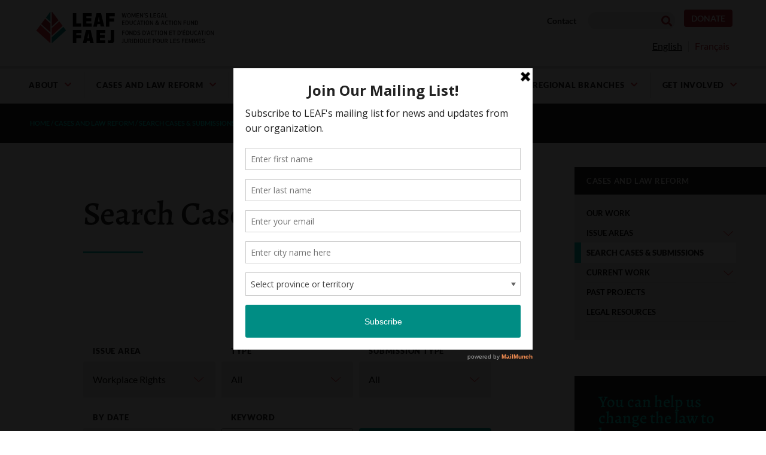

--- FILE ---
content_type: text/html; charset=UTF-8
request_url: https://www.leaf.ca/search-cases-submissions/?_sfm_issue_area=12842&sf_paged=4
body_size: 26607
content:
<!doctype html>
<html lang="en-US">
<head>
	<meta charset="UTF-8">
	<meta name="viewport" content="width=device-width, initial-scale=1">
	<link rel="profile" href="https://gmpg.org/xfn/11">
	<meta name='robots' content='index, follow, max-image-preview:large, max-snippet:-1, max-video-preview:-1' />

	<!-- This site is optimized with the Yoast SEO plugin v26.7 - https://yoast.com/wordpress/plugins/seo/ -->
	<title>Search Cases &amp; Submissions - LEAF</title>
	<link rel="canonical" href="https://www.leaf.ca/search-cases-submissions/" />
	<meta property="og:locale" content="en_US" />
	<meta property="og:type" content="article" />
	<meta property="og:title" content="Search Cases &amp; Submissions - LEAF" />
	<meta property="og:url" content="https://www.leaf.ca/search-cases-submissions/" />
	<meta property="og:site_name" content="LEAF" />
	<meta property="article:modified_time" content="2021-05-27T15:59:40+00:00" />
	<meta name="twitter:card" content="summary_large_image" />
	<script type="application/ld+json" class="yoast-schema-graph">{"@context":"https://schema.org","@graph":[{"@type":"WebPage","@id":"https://www.leaf.ca/search-cases-submissions/","url":"https://www.leaf.ca/search-cases-submissions/","name":"Search Cases & Submissions - LEAF","isPartOf":{"@id":"https://www.leaf.ca/#website"},"datePublished":"2020-10-07T18:17:12+00:00","dateModified":"2021-05-27T15:59:40+00:00","breadcrumb":{"@id":"https://www.leaf.ca/search-cases-submissions/#breadcrumb"},"inLanguage":"en-US","potentialAction":[{"@type":"ReadAction","target":["https://www.leaf.ca/search-cases-submissions/"]}]},{"@type":"BreadcrumbList","@id":"https://www.leaf.ca/search-cases-submissions/#breadcrumb","itemListElement":[{"@type":"ListItem","position":1,"name":"Home","item":"https://www.leaf.ca/"},{"@type":"ListItem","position":2,"name":"Search Cases &#038; Submissions"}]},{"@type":"WebSite","@id":"https://www.leaf.ca/#website","url":"https://www.leaf.ca/","name":"LEAF","description":"Women&#039;s Legal Education and Action Fund","publisher":{"@id":"https://www.leaf.ca/#organization"},"potentialAction":[{"@type":"SearchAction","target":{"@type":"EntryPoint","urlTemplate":"https://www.leaf.ca/?s={search_term_string}"},"query-input":{"@type":"PropertyValueSpecification","valueRequired":true,"valueName":"search_term_string"}}],"inLanguage":"en-US"},{"@type":"Organization","@id":"https://www.leaf.ca/#organization","name":"LEAF","url":"https://www.leaf.ca/","logo":{"@type":"ImageObject","inLanguage":"en-US","@id":"https://www.leaf.ca/#/schema/logo/image/","url":"https://www.leaf.ca/wp-content/uploads/2020/09/LEAF_FAEJ_hz_names_colour_rgb.svg","contentUrl":"https://www.leaf.ca/wp-content/uploads/2020/09/LEAF_FAEJ_hz_names_colour_rgb.svg","width":612,"height":110,"caption":"LEAF"},"image":{"@id":"https://www.leaf.ca/#/schema/logo/image/"}}]}</script>
	<!-- / Yoast SEO plugin. -->


<link rel='dns-prefetch' href='//polyfill.io' />
<link rel='dns-prefetch' href='//cdn.jsdelivr.net' />
<link href='https://fonts.gstatic.com' crossorigin rel='preconnect' />
<link rel="alternate" type="application/rss+xml" title="LEAF &raquo; Feed" href="https://www.leaf.ca/feed/" />
<link rel="alternate" type="application/rss+xml" title="LEAF &raquo; Comments Feed" href="https://www.leaf.ca/comments/feed/" />
<link rel="alternate" title="oEmbed (JSON)" type="application/json+oembed" href="https://www.leaf.ca/wp-json/oembed/1.0/embed?url=https%3A%2F%2Fwww.leaf.ca%2Fsearch-cases-submissions%2F" />
<link rel="alternate" title="oEmbed (XML)" type="text/xml+oembed" href="https://www.leaf.ca/wp-json/oembed/1.0/embed?url=https%3A%2F%2Fwww.leaf.ca%2Fsearch-cases-submissions%2F&#038;format=xml" />
<style id='wp-img-auto-sizes-contain-inline-css'>
img:is([sizes=auto i],[sizes^="auto," i]){contain-intrinsic-size:3000px 1500px}
/*# sourceURL=wp-img-auto-sizes-contain-inline-css */
</style>
<style id='wp-emoji-styles-inline-css'>

	img.wp-smiley, img.emoji {
		display: inline !important;
		border: none !important;
		box-shadow: none !important;
		height: 1em !important;
		width: 1em !important;
		margin: 0 0.07em !important;
		vertical-align: -0.1em !important;
		background: none !important;
		padding: 0 !important;
	}
/*# sourceURL=wp-emoji-styles-inline-css */
</style>
<link rel='stylesheet' id='wp-block-library-css' href='https://www.leaf.ca/wp-includes/css/dist/block-library/style.min.css?ver=6.9' media='all' />
<style id='pdfemb-pdf-embedder-viewer-style-inline-css'>
.wp-block-pdfemb-pdf-embedder-viewer{max-width:none}

/*# sourceURL=https://www.leaf.ca/wp-content/plugins/pdf-embedder/block/build/style-index.css */
</style>
<style id='global-styles-inline-css'>
:root{--wp--preset--aspect-ratio--square: 1;--wp--preset--aspect-ratio--4-3: 4/3;--wp--preset--aspect-ratio--3-4: 3/4;--wp--preset--aspect-ratio--3-2: 3/2;--wp--preset--aspect-ratio--2-3: 2/3;--wp--preset--aspect-ratio--16-9: 16/9;--wp--preset--aspect-ratio--9-16: 9/16;--wp--preset--color--black: #000000;--wp--preset--color--cyan-bluish-gray: #abb8c3;--wp--preset--color--white: #ffffff;--wp--preset--color--pale-pink: #f78da7;--wp--preset--color--vivid-red: #cf2e2e;--wp--preset--color--luminous-vivid-orange: #ff6900;--wp--preset--color--luminous-vivid-amber: #fcb900;--wp--preset--color--light-green-cyan: #7bdcb5;--wp--preset--color--vivid-green-cyan: #00d084;--wp--preset--color--pale-cyan-blue: #8ed1fc;--wp--preset--color--vivid-cyan-blue: #0693e3;--wp--preset--color--vivid-purple: #9b51e0;--wp--preset--gradient--vivid-cyan-blue-to-vivid-purple: linear-gradient(135deg,rgb(6,147,227) 0%,rgb(155,81,224) 100%);--wp--preset--gradient--light-green-cyan-to-vivid-green-cyan: linear-gradient(135deg,rgb(122,220,180) 0%,rgb(0,208,130) 100%);--wp--preset--gradient--luminous-vivid-amber-to-luminous-vivid-orange: linear-gradient(135deg,rgb(252,185,0) 0%,rgb(255,105,0) 100%);--wp--preset--gradient--luminous-vivid-orange-to-vivid-red: linear-gradient(135deg,rgb(255,105,0) 0%,rgb(207,46,46) 100%);--wp--preset--gradient--very-light-gray-to-cyan-bluish-gray: linear-gradient(135deg,rgb(238,238,238) 0%,rgb(169,184,195) 100%);--wp--preset--gradient--cool-to-warm-spectrum: linear-gradient(135deg,rgb(74,234,220) 0%,rgb(151,120,209) 20%,rgb(207,42,186) 40%,rgb(238,44,130) 60%,rgb(251,105,98) 80%,rgb(254,248,76) 100%);--wp--preset--gradient--blush-light-purple: linear-gradient(135deg,rgb(255,206,236) 0%,rgb(152,150,240) 100%);--wp--preset--gradient--blush-bordeaux: linear-gradient(135deg,rgb(254,205,165) 0%,rgb(254,45,45) 50%,rgb(107,0,62) 100%);--wp--preset--gradient--luminous-dusk: linear-gradient(135deg,rgb(255,203,112) 0%,rgb(199,81,192) 50%,rgb(65,88,208) 100%);--wp--preset--gradient--pale-ocean: linear-gradient(135deg,rgb(255,245,203) 0%,rgb(182,227,212) 50%,rgb(51,167,181) 100%);--wp--preset--gradient--electric-grass: linear-gradient(135deg,rgb(202,248,128) 0%,rgb(113,206,126) 100%);--wp--preset--gradient--midnight: linear-gradient(135deg,rgb(2,3,129) 0%,rgb(40,116,252) 100%);--wp--preset--font-size--small: 13px;--wp--preset--font-size--medium: 20px;--wp--preset--font-size--large: 36px;--wp--preset--font-size--x-large: 42px;--wp--preset--spacing--20: 0.44rem;--wp--preset--spacing--30: 0.67rem;--wp--preset--spacing--40: 1rem;--wp--preset--spacing--50: 1.5rem;--wp--preset--spacing--60: 2.25rem;--wp--preset--spacing--70: 3.38rem;--wp--preset--spacing--80: 5.06rem;--wp--preset--shadow--natural: 6px 6px 9px rgba(0, 0, 0, 0.2);--wp--preset--shadow--deep: 12px 12px 50px rgba(0, 0, 0, 0.4);--wp--preset--shadow--sharp: 6px 6px 0px rgba(0, 0, 0, 0.2);--wp--preset--shadow--outlined: 6px 6px 0px -3px rgb(255, 255, 255), 6px 6px rgb(0, 0, 0);--wp--preset--shadow--crisp: 6px 6px 0px rgb(0, 0, 0);}:root { --wp--style--global--content-size: 800px;--wp--style--global--wide-size: 1200px; }:where(body) { margin: 0; }.wp-site-blocks > .alignleft { float: left; margin-right: 2em; }.wp-site-blocks > .alignright { float: right; margin-left: 2em; }.wp-site-blocks > .aligncenter { justify-content: center; margin-left: auto; margin-right: auto; }:where(.wp-site-blocks) > * { margin-block-start: 24px; margin-block-end: 0; }:where(.wp-site-blocks) > :first-child { margin-block-start: 0; }:where(.wp-site-blocks) > :last-child { margin-block-end: 0; }:root { --wp--style--block-gap: 24px; }:root :where(.is-layout-flow) > :first-child{margin-block-start: 0;}:root :where(.is-layout-flow) > :last-child{margin-block-end: 0;}:root :where(.is-layout-flow) > *{margin-block-start: 24px;margin-block-end: 0;}:root :where(.is-layout-constrained) > :first-child{margin-block-start: 0;}:root :where(.is-layout-constrained) > :last-child{margin-block-end: 0;}:root :where(.is-layout-constrained) > *{margin-block-start: 24px;margin-block-end: 0;}:root :where(.is-layout-flex){gap: 24px;}:root :where(.is-layout-grid){gap: 24px;}.is-layout-flow > .alignleft{float: left;margin-inline-start: 0;margin-inline-end: 2em;}.is-layout-flow > .alignright{float: right;margin-inline-start: 2em;margin-inline-end: 0;}.is-layout-flow > .aligncenter{margin-left: auto !important;margin-right: auto !important;}.is-layout-constrained > .alignleft{float: left;margin-inline-start: 0;margin-inline-end: 2em;}.is-layout-constrained > .alignright{float: right;margin-inline-start: 2em;margin-inline-end: 0;}.is-layout-constrained > .aligncenter{margin-left: auto !important;margin-right: auto !important;}.is-layout-constrained > :where(:not(.alignleft):not(.alignright):not(.alignfull)){max-width: var(--wp--style--global--content-size);margin-left: auto !important;margin-right: auto !important;}.is-layout-constrained > .alignwide{max-width: var(--wp--style--global--wide-size);}body .is-layout-flex{display: flex;}.is-layout-flex{flex-wrap: wrap;align-items: center;}.is-layout-flex > :is(*, div){margin: 0;}body .is-layout-grid{display: grid;}.is-layout-grid > :is(*, div){margin: 0;}body{padding-top: 0px;padding-right: 0px;padding-bottom: 0px;padding-left: 0px;}a:where(:not(.wp-element-button)){text-decoration: underline;}:root :where(.wp-element-button, .wp-block-button__link){background-color: #32373c;border-width: 0;color: #fff;font-family: inherit;font-size: inherit;font-style: inherit;font-weight: inherit;letter-spacing: inherit;line-height: inherit;padding-top: calc(0.667em + 2px);padding-right: calc(1.333em + 2px);padding-bottom: calc(0.667em + 2px);padding-left: calc(1.333em + 2px);text-decoration: none;text-transform: inherit;}.has-black-color{color: var(--wp--preset--color--black) !important;}.has-cyan-bluish-gray-color{color: var(--wp--preset--color--cyan-bluish-gray) !important;}.has-white-color{color: var(--wp--preset--color--white) !important;}.has-pale-pink-color{color: var(--wp--preset--color--pale-pink) !important;}.has-vivid-red-color{color: var(--wp--preset--color--vivid-red) !important;}.has-luminous-vivid-orange-color{color: var(--wp--preset--color--luminous-vivid-orange) !important;}.has-luminous-vivid-amber-color{color: var(--wp--preset--color--luminous-vivid-amber) !important;}.has-light-green-cyan-color{color: var(--wp--preset--color--light-green-cyan) !important;}.has-vivid-green-cyan-color{color: var(--wp--preset--color--vivid-green-cyan) !important;}.has-pale-cyan-blue-color{color: var(--wp--preset--color--pale-cyan-blue) !important;}.has-vivid-cyan-blue-color{color: var(--wp--preset--color--vivid-cyan-blue) !important;}.has-vivid-purple-color{color: var(--wp--preset--color--vivid-purple) !important;}.has-black-background-color{background-color: var(--wp--preset--color--black) !important;}.has-cyan-bluish-gray-background-color{background-color: var(--wp--preset--color--cyan-bluish-gray) !important;}.has-white-background-color{background-color: var(--wp--preset--color--white) !important;}.has-pale-pink-background-color{background-color: var(--wp--preset--color--pale-pink) !important;}.has-vivid-red-background-color{background-color: var(--wp--preset--color--vivid-red) !important;}.has-luminous-vivid-orange-background-color{background-color: var(--wp--preset--color--luminous-vivid-orange) !important;}.has-luminous-vivid-amber-background-color{background-color: var(--wp--preset--color--luminous-vivid-amber) !important;}.has-light-green-cyan-background-color{background-color: var(--wp--preset--color--light-green-cyan) !important;}.has-vivid-green-cyan-background-color{background-color: var(--wp--preset--color--vivid-green-cyan) !important;}.has-pale-cyan-blue-background-color{background-color: var(--wp--preset--color--pale-cyan-blue) !important;}.has-vivid-cyan-blue-background-color{background-color: var(--wp--preset--color--vivid-cyan-blue) !important;}.has-vivid-purple-background-color{background-color: var(--wp--preset--color--vivid-purple) !important;}.has-black-border-color{border-color: var(--wp--preset--color--black) !important;}.has-cyan-bluish-gray-border-color{border-color: var(--wp--preset--color--cyan-bluish-gray) !important;}.has-white-border-color{border-color: var(--wp--preset--color--white) !important;}.has-pale-pink-border-color{border-color: var(--wp--preset--color--pale-pink) !important;}.has-vivid-red-border-color{border-color: var(--wp--preset--color--vivid-red) !important;}.has-luminous-vivid-orange-border-color{border-color: var(--wp--preset--color--luminous-vivid-orange) !important;}.has-luminous-vivid-amber-border-color{border-color: var(--wp--preset--color--luminous-vivid-amber) !important;}.has-light-green-cyan-border-color{border-color: var(--wp--preset--color--light-green-cyan) !important;}.has-vivid-green-cyan-border-color{border-color: var(--wp--preset--color--vivid-green-cyan) !important;}.has-pale-cyan-blue-border-color{border-color: var(--wp--preset--color--pale-cyan-blue) !important;}.has-vivid-cyan-blue-border-color{border-color: var(--wp--preset--color--vivid-cyan-blue) !important;}.has-vivid-purple-border-color{border-color: var(--wp--preset--color--vivid-purple) !important;}.has-vivid-cyan-blue-to-vivid-purple-gradient-background{background: var(--wp--preset--gradient--vivid-cyan-blue-to-vivid-purple) !important;}.has-light-green-cyan-to-vivid-green-cyan-gradient-background{background: var(--wp--preset--gradient--light-green-cyan-to-vivid-green-cyan) !important;}.has-luminous-vivid-amber-to-luminous-vivid-orange-gradient-background{background: var(--wp--preset--gradient--luminous-vivid-amber-to-luminous-vivid-orange) !important;}.has-luminous-vivid-orange-to-vivid-red-gradient-background{background: var(--wp--preset--gradient--luminous-vivid-orange-to-vivid-red) !important;}.has-very-light-gray-to-cyan-bluish-gray-gradient-background{background: var(--wp--preset--gradient--very-light-gray-to-cyan-bluish-gray) !important;}.has-cool-to-warm-spectrum-gradient-background{background: var(--wp--preset--gradient--cool-to-warm-spectrum) !important;}.has-blush-light-purple-gradient-background{background: var(--wp--preset--gradient--blush-light-purple) !important;}.has-blush-bordeaux-gradient-background{background: var(--wp--preset--gradient--blush-bordeaux) !important;}.has-luminous-dusk-gradient-background{background: var(--wp--preset--gradient--luminous-dusk) !important;}.has-pale-ocean-gradient-background{background: var(--wp--preset--gradient--pale-ocean) !important;}.has-electric-grass-gradient-background{background: var(--wp--preset--gradient--electric-grass) !important;}.has-midnight-gradient-background{background: var(--wp--preset--gradient--midnight) !important;}.has-small-font-size{font-size: var(--wp--preset--font-size--small) !important;}.has-medium-font-size{font-size: var(--wp--preset--font-size--medium) !important;}.has-large-font-size{font-size: var(--wp--preset--font-size--large) !important;}.has-x-large-font-size{font-size: var(--wp--preset--font-size--x-large) !important;}
:root :where(.wp-block-pullquote){font-size: 1.5em;line-height: 1.6;}
/*# sourceURL=global-styles-inline-css */
</style>
<link rel='stylesheet' id='ae-pro-css-css' href='https://www.leaf.ca/wp-content/plugins/anywhere-elementor-pro/includes/assets/css/ae-pro.min.css?ver=2.29.3' media='all' />
<link rel='stylesheet' id='leaf-helper-style-css' href='https://www.leaf.ca/wp-content/plugins/leaf-helper/css/style.css?ver=1.0.1' media='all' />
<link rel='stylesheet' id='wpml-legacy-horizontal-list-0-css' href='https://www.leaf.ca/wp-content/plugins/sitepress-multilingual-cms/templates/language-switchers/legacy-list-horizontal/style.min.css?ver=1' media='all' />
<link rel='stylesheet' id='search-filter-plugin-styles-css' href='https://www.leaf.ca/wp-content/plugins/search-filter-pro/public/assets/css/search-filter.min.css?ver=2.5.21' media='all' />
<link rel='stylesheet' id='hello-elementor-css' href='https://www.leaf.ca/wp-content/themes/hello-elementor/assets/css/reset.css?ver=3.4.4' media='all' />
<link rel='stylesheet' id='hello-elementor-theme-style-css' href='https://www.leaf.ca/wp-content/themes/hello-elementor/assets/css/theme.css?ver=3.4.4' media='all' />
<link rel='stylesheet' id='chld_thm_cfg_child-css' href='https://www.leaf.ca/wp-content/themes/leaf2020/style.css?ver=1.0.1598687388' media='all' />
<link rel='stylesheet' id='hello-elementor-header-footer-css' href='https://www.leaf.ca/wp-content/themes/hello-elementor/assets/css/header-footer.css?ver=3.4.4' media='all' />
<link rel='stylesheet' id='elementor-frontend-css' href='https://www.leaf.ca/wp-content/plugins/elementor/assets/css/frontend.min.css?ver=3.34.1' media='all' />
<link rel='stylesheet' id='widget-image-css' href='https://www.leaf.ca/wp-content/plugins/elementor/assets/css/widget-image.min.css?ver=3.34.1' media='all' />
<link rel='stylesheet' id='widget-search-form-css' href='https://www.leaf.ca/wp-content/plugins/elementor-pro/assets/css/widget-search-form.min.css?ver=3.34.0' media='all' />
<link rel='stylesheet' id='elementor-icons-shared-0-css' href='https://www.leaf.ca/wp-content/plugins/elementor/assets/lib/font-awesome/css/fontawesome.min.css?ver=5.15.3' media='all' />
<link rel='stylesheet' id='elementor-icons-fa-solid-css' href='https://www.leaf.ca/wp-content/plugins/elementor/assets/lib/font-awesome/css/solid.min.css?ver=5.15.3' media='all' />
<link rel='stylesheet' id='widget-nav-menu-css' href='https://www.leaf.ca/wp-content/plugins/elementor-pro/assets/css/widget-nav-menu.min.css?ver=3.34.0' media='all' />
<link rel='stylesheet' id='widget-heading-css' href='https://www.leaf.ca/wp-content/plugins/elementor/assets/css/widget-heading.min.css?ver=3.34.1' media='all' />
<link rel='stylesheet' id='widget-social-icons-css' href='https://www.leaf.ca/wp-content/plugins/elementor/assets/css/widget-social-icons.min.css?ver=3.34.1' media='all' />
<link rel='stylesheet' id='e-apple-webkit-css' href='https://www.leaf.ca/wp-content/plugins/elementor/assets/css/conditionals/apple-webkit.min.css?ver=3.34.1' media='all' />
<link rel='stylesheet' id='swiper-css' href='https://www.leaf.ca/wp-content/plugins/elementor/assets/lib/swiper/v8/css/swiper.min.css?ver=8.4.5' media='all' />
<link rel='stylesheet' id='elementor-icons-css' href='https://www.leaf.ca/wp-content/plugins/elementor/assets/lib/eicons/css/elementor-icons.min.css?ver=5.45.0' media='all' />
<link rel='stylesheet' id='elementor-post-12825-css' href='https://www.leaf.ca/wp-content/uploads/elementor/css/post-12825.css?ver=1768415951' media='all' />
<link rel='stylesheet' id='elementor-post-13037-css' href='https://www.leaf.ca/wp-content/uploads/elementor/css/post-13037.css?ver=1768415953' media='all' />
<link rel='stylesheet' id='elementor-post-13168-css' href='https://www.leaf.ca/wp-content/uploads/elementor/css/post-13168.css?ver=1768415953' media='all' />
<link rel='stylesheet' id='elementor-post-14158-css' href='https://www.leaf.ca/wp-content/uploads/elementor/css/post-14158.css?ver=1768415976' media='all' />
<link rel='stylesheet' id='vegas-css-css' href='https://www.leaf.ca/wp-content/plugins/anywhere-elementor-pro/includes/assets/lib/vegas/vegas.min.css?ver=2.4.0' media='all' />
<link rel='stylesheet' id='slb_core-css' href='https://www.leaf.ca/wp-content/plugins/simple-lightbox/client/css/app.css?ver=2.9.4' media='all' />
<link rel='stylesheet' id='dry_awp_theme_style-css' href='https://www.leaf.ca/wp-content/plugins/advanced-wp-columns/assets/css/awp-columns.css?ver=6.9' media='all' />
<style id='dry_awp_theme_style-inline-css'>
@media screen and (max-width: 1024px) {	.csColumn {		clear: both !important;		float: none !important;		text-align: center !important;		margin-left:  10% !important;		margin-right: 10% !important;		width: 80% !important;	}	.csColumnGap {		display: none !important;	}}
/*# sourceURL=dry_awp_theme_style-inline-css */
</style>
<link rel='stylesheet' id='elementor-gf-local-roboto-css' href='https://www.leaf.ca/wp-content/uploads/elementor/google-fonts/css/roboto.css?ver=1743549866' media='all' />
<link rel='stylesheet' id='elementor-gf-local-robotoslab-css' href='https://www.leaf.ca/wp-content/uploads/elementor/google-fonts/css/robotoslab.css?ver=1743549869' media='all' />
<link rel='stylesheet' id='elementor-gf-local-lato-css' href='https://www.leaf.ca/wp-content/uploads/elementor/google-fonts/css/lato.css?ver=1743549870' media='all' />
<link rel='stylesheet' id='elementor-gf-local-alegreya-css' href='https://www.leaf.ca/wp-content/uploads/elementor/google-fonts/css/alegreya.css?ver=1743549875' media='all' />
<link rel='stylesheet' id='elementor-icons-fa-brands-css' href='https://www.leaf.ca/wp-content/plugins/elementor/assets/lib/font-awesome/css/brands.min.css?ver=5.15.3' media='all' />
<script src="https://www.leaf.ca/wp-includes/js/jquery/jquery.min.js?ver=3.7.1" id="jquery-core-js"></script>
<script src="https://www.leaf.ca/wp-includes/js/jquery/jquery-migrate.min.js?ver=3.4.1" id="jquery-migrate-js"></script>
<script src="https://www.leaf.ca/wp-content/plugins/leaf-helper/js/script.js?ver=1.0.0" id="leaf-helper-script-js"></script>
<script id="search-filter-elementor-js-extra">
var SFE_DATA = {"ajax_url":"https://www.leaf.ca/wp-admin/admin-ajax.php","home_url":"https://www.leaf.ca/"};
//# sourceURL=search-filter-elementor-js-extra
</script>
<script src="https://www.leaf.ca/wp-content/plugins/search-filter-elementor/assets/v2/js/search-filter-elementor.js?ver=1.3.4" id="search-filter-elementor-js"></script>
<script id="search-filter-plugin-build-js-extra">
var SF_LDATA = {"ajax_url":"https://www.leaf.ca/wp-admin/admin-ajax.php","home_url":"https://www.leaf.ca/","extensions":["search-filter-elementor"]};
//# sourceURL=search-filter-plugin-build-js-extra
</script>
<script src="https://www.leaf.ca/wp-content/plugins/search-filter-pro/public/assets/js/search-filter-build.min.js?ver=2.5.21" id="search-filter-plugin-build-js"></script>
<script src="https://www.leaf.ca/wp-content/plugins/search-filter-pro/public/assets/js/chosen.jquery.min.js?ver=2.5.21" id="search-filter-plugin-chosen-js"></script>
<link rel="https://api.w.org/" href="https://www.leaf.ca/wp-json/" /><link rel="alternate" title="JSON" type="application/json" href="https://www.leaf.ca/wp-json/wp/v2/pages/14089" /><link rel="EditURI" type="application/rsd+xml" title="RSD" href="https://www.leaf.ca/xmlrpc.php?rsd" />
<meta name="generator" content="WordPress 6.9" />
<link rel='shortlink' href='https://www.leaf.ca/?p=14089' />
<meta name="generator" content="WPML ver:4.8.6 stt:1,4;" />
<script type='text/javascript' data-cfasync='false'>var _mmunch = {'front': false, 'page': false, 'post': false, 'category': false, 'author': false, 'search': false, 'attachment': false, 'tag': false};_mmunch['page'] = true; _mmunch['pageData'] = {"ID":14089,"post_name":"search-cases-submissions","post_title":"Search Cases & Submissions","post_type":"page","post_author":"101018","post_status":"publish"};</script><script data-cfasync="false" src="//a.mailmunch.co/app/v1/site.js" id="mailmunch-script" data-plugin="cc_mm" data-mailmunch-site-id="915262" async></script><!-- Global site tag (gtag.js) - Google Analytics -->
<script async src="https://www.googletagmanager.com/gtag/js?id=G-1BD2Q48571"></script>
<script>
  window.dataLayer = window.dataLayer || [];
  function gtag(){dataLayer.push(arguments);}
  gtag('js', new Date());

  gtag('config', 'G-1BD2Q48571');
</script><script type='text/javascript' data-cfasync='false'>var _mmunch = {'front': false, 'page': false, 'post': false, 'category': false, 'author': false, 'search': false, 'attachment': false, 'tag': false};_mmunch['page'] = true; _mmunch['pageData'] = {"ID":14089,"post_name":"search-cases-submissions","post_title":"Search Cases & Submissions","post_type":"page","post_author":"101018","post_status":"publish"};</script><script data-cfasync="false" src="//a.mailmunch.co/app/v1/site.js" id="mailmunch-script" data-plugin="mc_mm" data-mailmunch-site-id="333611" async></script><meta name="generator" content="Elementor 3.34.1; features: additional_custom_breakpoints; settings: css_print_method-external, google_font-enabled, font_display-auto">
<!-- Fundraise Up: the new standard for online giving -->
<script>(function(w,d,s,n,a){if(!w[n]){var l='call,catch,on,once,set,then,track'
.split(','),i,o=function(n){return'function'==typeof n?o.l.push([arguments])&&o
:function(){return o.l.push([n,arguments])&&o}},t=d.getElementsByTagName(s)[0],
j=d.createElement(s);j.async=!0;j.src='https://cdn.fundraiseup.com/widget/'+a;
t.parentNode.insertBefore(j,t);o.s=Date.now();o.v=4;o.h=w.location.href;o.l=[];
for(i=0;i<7;i++)o[l[i]]=o(l[i]);w[n]=o}
})(window,document,'script','FundraiseUp','AYPLXLQR');</script>
<!-- End Fundraise Up -->
			<style>
				.e-con.e-parent:nth-of-type(n+4):not(.e-lazyloaded):not(.e-no-lazyload),
				.e-con.e-parent:nth-of-type(n+4):not(.e-lazyloaded):not(.e-no-lazyload) * {
					background-image: none !important;
				}
				@media screen and (max-height: 1024px) {
					.e-con.e-parent:nth-of-type(n+3):not(.e-lazyloaded):not(.e-no-lazyload),
					.e-con.e-parent:nth-of-type(n+3):not(.e-lazyloaded):not(.e-no-lazyload) * {
						background-image: none !important;
					}
				}
				@media screen and (max-height: 640px) {
					.e-con.e-parent:nth-of-type(n+2):not(.e-lazyloaded):not(.e-no-lazyload),
					.e-con.e-parent:nth-of-type(n+2):not(.e-lazyloaded):not(.e-no-lazyload) * {
						background-image: none !important;
					}
				}
			</style>
			<link rel="icon" href="https://www.leaf.ca/wp-content/uploads/2020/11/cropped-favicon-32x32.png" sizes="32x32" />
<link rel="icon" href="https://www.leaf.ca/wp-content/uploads/2020/11/cropped-favicon-192x192.png" sizes="192x192" />
<link rel="apple-touch-icon" href="https://www.leaf.ca/wp-content/uploads/2020/11/cropped-favicon-180x180.png" />
<meta name="msapplication-TileImage" content="https://www.leaf.ca/wp-content/uploads/2020/11/cropped-favicon-270x270.png" />
</head>
<body class="wp-singular page-template-default page page-id-14089 wp-custom-logo wp-embed-responsive wp-theme-hello-elementor wp-child-theme-leaf2020 hello-elementor-default elementor-default elementor-kit-12825 elementor-page-14158">


<a class="skip-link screen-reader-text" href="#content">Skip to content</a>

		<header data-elementor-type="header" data-elementor-id="13037" class="elementor elementor-13037 elementor-location-header" data-elementor-post-type="elementor_library">
					<section class="has_ae_slider elementor-section elementor-top-section elementor-element elementor-element-7d4800e elementor-hidden-desktop elementor-section-full_width elementor-hidden-tablet elementor-section-height-default elementor-section-height-default ae-bg-gallery-type-default" data-id="7d4800e" data-element_type="section">
						<div class="elementor-container elementor-column-gap-default">
					<div class="has_ae_slider elementor-column elementor-col-25 elementor-top-column elementor-element elementor-element-37738c0 ae-bg-gallery-type-default" data-id="37738c0" data-element_type="column">
			<div class="elementor-widget-wrap elementor-element-populated">
						<div class="elementor-element elementor-element-96559ab elementor-hidden-tablet elementor-widget elementor-widget-image" data-id="96559ab" data-element_type="widget" data-widget_type="image.default">
				<div class="elementor-widget-container">
																<a href="/">
							<img width="1" height="1" src="https://www.leaf.ca/wp-content/uploads/2020/09/leaf-logo-mobile.svg" class="attachment-large size-large wp-image-17537" alt="LEAF logo" />								</a>
															</div>
				</div>
				<div class="elementor-element elementor-element-a2655db elementor-hidden-mobile elementor-widget elementor-widget-image" data-id="a2655db" data-element_type="widget" data-widget_type="image.default">
				<div class="elementor-widget-container">
															<img src="https://www.leaf.ca/wp-content/uploads/2020/09/LEAF_FAEJ_hz_names_colour_rgb.svg" title="LEAF logo" alt="LEAF logo" loading="lazy" />															</div>
				</div>
					</div>
		</div>
				<div class="has_ae_slider elementor-column elementor-col-25 elementor-top-column elementor-element elementor-element-36b9225 ae-bg-gallery-type-default" data-id="36b9225" data-element_type="column">
			<div class="elementor-widget-wrap elementor-element-populated">
						<div class="elementor-element elementor-element-e9eebfb elementor-view-default elementor-widget elementor-widget-icon" data-id="e9eebfb" data-element_type="widget" data-widget_type="icon.default">
				<div class="elementor-widget-container">
							<div class="elementor-icon-wrapper">
			<a class="elementor-icon" href="#elementor-action%3Aaction%3Dpopup%3Aopen%26settings%3DeyJpZCI6MTc2NDcsInRvZ2dsZSI6ZmFsc2V9">
			<svg xmlns="http://www.w3.org/2000/svg" width="18" height="18" viewBox="0 0 18 18"><path fill="#E72936" d="M155.40625,23 L157,21.40625 L151.9375,16.296875 L152.125,15.96875 C152.875,14.78125 153.25,13.5 153.25,12.125 C153.25,10.15625 152.554688,8.4765625 151.164062,7.0859375 C149.773438,5.6953125 148.09375,5 146.125,5 C144.15625,5 142.476562,5.6953125 141.085938,7.0859375 C139.695312,8.4765625 139,10.15625 139,12.125 C139,14.09375 139.695312,15.78125 141.085938,17.1875 C142.476562,18.59375 144.15625,19.296875 146.125,19.296875 C147.46875,19.296875 148.765625,18.90625 150.015625,18.125 L150.015625,18.125 L150.34375,17.890625 L155.40625,23 Z M146.125,17.75 C144.5625,17.75 143.234375,17.203125 142.140625,16.109375 C141.046875,15.015625 140.5,13.6875 140.5,12.125 C140.5,10.5625 141.046875,9.234375 142.140625,8.140625 C143.234375,7.046875 144.5625,6.5 146.125,6.5 C147.6875,6.5 149.015625,7.046875 150.109375,8.140625 C151.234375,9.265625 151.796875,10.59375 151.796875,12.125 C151.796875,13.65625 151.234375,14.984375 150.109375,16.109375 C149.015625,17.203125 147.6875,17.75 146.125,17.75 Z" transform="translate(-139 -5)"></path></svg>			</a>
		</div>
						</div>
				</div>
					</div>
		</div>
				<div class="has_ae_slider elementor-column elementor-col-25 elementor-top-column elementor-element elementor-element-3190084 ae-bg-gallery-type-default" data-id="3190084" data-element_type="column">
			<div class="elementor-widget-wrap elementor-element-populated">
						<div class="elementor-element elementor-element-a0870ff elementor-mobile-align-center elementor-tablet-align-center elementor-hidden-desktop elementor-hidden-tablet elementor-hidden-mobile elementor-widget elementor-widget-button" data-id="a0870ff" data-element_type="widget" data-widget_type="button.default">
				<div class="elementor-widget-container">
									<div class="elementor-button-wrapper">
					<a class="elementor-button elementor-button-link elementor-size-sm" href="/get-involved/donate">
						<span class="elementor-button-content-wrapper">
									<span class="elementor-button-text">DONATE</span>
					</span>
					</a>
				</div>
								</div>
				</div>
				<div class="elementor-element elementor-element-1d65953 elementor-mobile-align-center elementor-tablet-align-center elementor-widget elementor-widget-button" data-id="1d65953" data-element_type="widget" data-widget_type="button.default">
				<div class="elementor-widget-container">
									<div class="elementor-button-wrapper">
					<a class="elementor-button elementor-button-link elementor-size-sm" href="#XDTUPXHD">
						<span class="elementor-button-content-wrapper">
									<span class="elementor-button-text">DONATE</span>
					</span>
					</a>
				</div>
								</div>
				</div>
					</div>
		</div>
				<div class="has_ae_slider elementor-column elementor-col-25 elementor-top-column elementor-element elementor-element-24f21f3 ae-bg-gallery-type-default" data-id="24f21f3" data-element_type="column">
			<div class="elementor-widget-wrap elementor-element-populated">
						<div class="elementor-element elementor-element-c659adc elementor-mobile-align-right elementor-widget elementor-widget-button" data-id="c659adc" data-element_type="widget" data-widget_type="button.default">
				<div class="elementor-widget-container">
									<div class="elementor-button-wrapper">
					<a class="elementor-button elementor-button-link elementor-size-sm" href="#elementor-action%3Aaction%3Dpopup%3Aopen%26settings%3DeyJpZCI6MTc2MzIsInRvZ2dsZSI6ZmFsc2V9">
						<span class="elementor-button-content-wrapper">
						<span class="elementor-button-icon">
				<svg xmlns="http://www.w3.org/2000/svg" width="16" height="8" viewBox="0 0 16 8"><path fill="#E72936" d="M8.05528134,8 C8.20269826,8 8.32905561,7.95089012 8.43435341,7.85267035 L15.8420533,0.942909761 C15.9473511,0.844689994 16,0.726826274 16,0.5893186 C16,0.451810927 15.9473511,0.333947207 15.8420533,0.23572744 C15.7367555,0.137507673 15.6103982,0.0883977901 15.4629812,0.0883977901 C15.3155643,0.0883977901 15.189207,0.137507673 15.0839092,0.23572744 L8.05528134,6.79189687 L0.916090819,0.132596685 C0.810793024,0.044198895 0.68443567,0 0.537018756,0 C0.389601843,0 0.263244488,0.044198895 0.157946693,0.132596685 C0.105297795,0.181706568 0.0658111221,0.238182934 0.0394866732,0.302025783 C0.0131622244,0.365868631 0,0.427255985 0,0.486187845 C0,0.554941682 0.0131622244,0.621240025 0.0394866732,0.685082873 C0.0658111221,0.748925721 0.105297795,0.805402087 0.157946693,0.854511971 L7.67620928,7.85267035 C7.78150707,7.95089012 7.90786443,8 8.05528134,8 Z"></path></svg>			</span>
									<span class="elementor-button-text">MENU</span>
					</span>
					</a>
				</div>
								</div>
				</div>
					</div>
		</div>
					</div>
		</section>
				<section class="has_ae_slider elementor-section elementor-top-section elementor-element elementor-element-7b0c44f elementor-hidden-mobile elementor-section-boxed elementor-section-height-default elementor-section-height-default ae-bg-gallery-type-default" data-id="7b0c44f" data-element_type="section">
						<div class="elementor-container elementor-column-gap-default">
					<div class="has_ae_slider elementor-column elementor-col-100 elementor-top-column elementor-element elementor-element-4487681 ae-bg-gallery-type-default" data-id="4487681" data-element_type="column">
			<div class="elementor-widget-wrap elementor-element-populated">
						<section class="has_ae_slider elementor-section elementor-inner-section elementor-element elementor-element-aef4458 elementor-section-boxed elementor-section-height-default elementor-section-height-default ae-bg-gallery-type-default" data-id="aef4458" data-element_type="section">
						<div class="elementor-container elementor-column-gap-default">
					<div class="has_ae_slider elementor-column elementor-col-50 elementor-inner-column elementor-element elementor-element-d379eb8 ae-bg-gallery-type-default" data-id="d379eb8" data-element_type="column">
			<div class="elementor-widget-wrap elementor-element-populated">
						<div class="elementor-element elementor-element-1018f7c elementor-hidden-phone elementor-widget elementor-widget-theme-site-logo elementor-widget-image" data-id="1018f7c" data-element_type="widget" data-widget_type="theme-site-logo.default">
				<div class="elementor-widget-container">
											<a href="https://www.leaf.ca">
			<img src="https://www.leaf.ca/wp-content/uploads/2020/09/LEAF_FAEJ_hz_names_colour_rgb.svg" title="LEAF logo" alt="LEAF logo" loading="lazy" />				</a>
											</div>
				</div>
					</div>
		</div>
				<div class="has_ae_slider elementor-column elementor-col-50 elementor-inner-column elementor-element elementor-element-e163800 ae-bg-gallery-type-default" data-id="e163800" data-element_type="column">
			<div class="elementor-widget-wrap elementor-element-populated">
						<div class="elementor-element elementor-element-81c1356 elementor-widget__width-auto elementor-hidden-phone elementor-widget elementor-widget-text-editor" data-id="81c1356" data-element_type="widget" data-widget_type="text-editor.default">
				<div class="elementor-widget-container">
									<p><a href="/contact">Contact</a></p>								</div>
				</div>
				<div class="elementor-element elementor-element-cf2e980 elementor-widget__width-auto elementor-hidden-phone elementor-search-form--skin-classic elementor-search-form--button-type-icon elementor-search-form--icon-search elementor-widget elementor-widget-search-form" data-id="cf2e980" data-element_type="widget" id="header-search" data-settings="{&quot;skin&quot;:&quot;classic&quot;}" data-widget_type="search-form.default">
				<div class="elementor-widget-container">
							<search role="search">
			<form class="elementor-search-form" action="https://www.leaf.ca" method="get">
												<div class="elementor-search-form__container">
					<label class="elementor-screen-only" for="elementor-search-form-cf2e980">Search</label>

					
					<input id="elementor-search-form-cf2e980" placeholder="" class="elementor-search-form__input" type="search" name="s" value="">
					<input type='hidden' name='lang' value='en' />
											<button class="elementor-search-form__submit" type="submit" aria-label="Search">
															<i aria-hidden="true" class="fas fa-search"></i>													</button>
					
									</div>
			</form>
		</search>
						</div>
				</div>
				<div class="elementor-element elementor-element-1dfd4a5 elementor-align-center elementor-widget__width-auto elementor-hidden-desktop elementor-hidden-tablet elementor-hidden-mobile elementor-widget elementor-widget-button" data-id="1dfd4a5" data-element_type="widget" data-widget_type="button.default">
				<div class="elementor-widget-container">
									<div class="elementor-button-wrapper">
					<a class="elementor-button elementor-button-link elementor-size-xs" href="/get-involved/donate">
						<span class="elementor-button-content-wrapper">
									<span class="elementor-button-text">DONATE</span>
					</span>
					</a>
				</div>
								</div>
				</div>
				<div class="elementor-element elementor-element-55e17f2 elementor-align-center elementor-widget__width-auto elementor-widget elementor-widget-button" data-id="55e17f2" data-element_type="widget" data-widget_type="button.default">
				<div class="elementor-widget-container">
									<div class="elementor-button-wrapper">
					<a class="elementor-button elementor-button-link elementor-size-xs" href="#XDTUPXHD">
						<span class="elementor-button-content-wrapper">
									<span class="elementor-button-text">DONATE</span>
					</span>
					</a>
				</div>
								</div>
				</div>
				<div class="elementor-element elementor-element-ee6b7ac elementor-align-right elementor-hidden-mobile elementor-hidden-desktop elementor-hidden-tablet elementor-widget elementor-widget-button" data-id="ee6b7ac" data-element_type="widget" data-widget_type="button.default">
				<div class="elementor-widget-container">
									<div class="elementor-button-wrapper">
					<a class="elementor-button elementor-button-link elementor-size-sm" href="https://www.leaf.ca/notre-histoire/">
						<span class="elementor-button-content-wrapper">
									<span class="elementor-button-text">Informations en français</span>
					</span>
					</a>
				</div>
								</div>
				</div>
				<div class="elementor-element elementor-element-cc01098 elementor-widget elementor-widget-wpml-language-switcher" data-id="cc01098" data-element_type="widget" data-widget_type="wpml-language-switcher.default">
				<div class="elementor-widget-container">
					<div class="wpml-elementor-ls">
<div class="wpml-ls-statics-shortcode_actions wpml-ls wpml-ls-legacy-list-horizontal">
	<ul role="menu"><li class="wpml-ls-slot-shortcode_actions wpml-ls-item wpml-ls-item-en wpml-ls-current-language wpml-ls-first-item wpml-ls-item-legacy-list-horizontal" role="none">
				<a href="https://www.leaf.ca/search-cases-submissions/" class="wpml-ls-link" role="menuitem" >
                    <span class="wpml-ls-native" role="menuitem">English</span></a>
			</li><li class="wpml-ls-slot-shortcode_actions wpml-ls-item wpml-ls-item-fr wpml-ls-last-item wpml-ls-item-legacy-list-horizontal" role="none">
				<a href="https://www.leaf.ca/fr/search-cases-submissions/" class="wpml-ls-link" role="menuitem"  aria-label="Switch to Français" title="Switch to Français" >
                    <span class="wpml-ls-native" lang="fr">Français</span></a>
			</li></ul>
</div>
</div>				</div>
				</div>
					</div>
		</div>
					</div>
		</section>
					</div>
		</div>
					</div>
		</section>
				<section class="has_ae_slider elementor-section elementor-top-section elementor-element elementor-element-a993abd elementor-section-full_width elementor-hidden-mobile elementor-section-height-default elementor-section-height-default ae-bg-gallery-type-default" data-id="a993abd" data-element_type="section" id="section-mainmenu">
						<div class="elementor-container elementor-column-gap-default">
					<div class="has_ae_slider elementor-column elementor-col-100 elementor-top-column elementor-element elementor-element-8beaba6 ae-bg-gallery-type-default" data-id="8beaba6" data-element_type="column">
			<div class="elementor-widget-wrap elementor-element-populated">
						<div class="elementor-element elementor-element-b2a9301 header-divider elementor-widget elementor-widget-html" data-id="b2a9301" data-element_type="widget" data-widget_type="html.default">
				<div class="elementor-widget-container">
					<div class="header-divider"></div>				</div>
				</div>
				<div class="elementor-element elementor-element-bbdb853 elementor-nav-menu__align-center elementor-nav-menu--dropdown-tablet elementor-nav-menu__text-align-aside elementor-nav-menu--toggle elementor-nav-menu--burger elementor-widget elementor-widget-nav-menu" data-id="bbdb853" data-element_type="widget" id="header-nav-menu" data-settings="{&quot;submenu_icon&quot;:{&quot;value&quot;:&quot;&lt;i class=\&quot;fas fa-chevron-down\&quot; aria-hidden=\&quot;true\&quot;&gt;&lt;\/i&gt;&quot;,&quot;library&quot;:&quot;fa-solid&quot;},&quot;layout&quot;:&quot;horizontal&quot;,&quot;toggle&quot;:&quot;burger&quot;}" data-widget_type="nav-menu.default">
				<div class="elementor-widget-container">
								<nav aria-label="Menu" class="elementor-nav-menu--main elementor-nav-menu__container elementor-nav-menu--layout-horizontal e--pointer-background e--animation-fade">
				<ul id="menu-1-bbdb853" class="elementor-nav-menu"><li class="menu-item menu-item-type-custom menu-item-object-custom menu-item-has-children menu-item-12969"><a href="#" class="elementor-item elementor-item-anchor">About</a>
<ul class="sub-menu elementor-nav-menu--dropdown">
	<li class="menu-item menu-item-type-post_type menu-item-object-page menu-item-13859"><a href="https://www.leaf.ca/our-story/" class="elementor-sub-item">Our Story</a></li>
	<li class="menu-item menu-item-type-post_type menu-item-object-page menu-item-14422"><a href="https://www.leaf.ca/our-mission-vision/" class="elementor-sub-item">Mission &#038; Vision</a></li>
	<li class="menu-item menu-item-type-post_type menu-item-object-page menu-item-13720"><a href="https://www.leaf.ca/staff-list/" class="elementor-sub-item">Staff</a></li>
	<li class="menu-item menu-item-type-post_type menu-item-object-page menu-item-13718"><a href="https://www.leaf.ca/board/" class="elementor-sub-item">Board</a></li>
	<li class="menu-item menu-item-type-post_type menu-item-object-page menu-item-13719"><a href="https://www.leaf.ca/law-program-committee/" class="elementor-sub-item">Law Program Committee</a></li>
	<li class="menu-item menu-item-type-post_type menu-item-object-page menu-item-13863"><a href="https://www.leaf.ca/faqs/" class="elementor-sub-item">FAQs</a></li>
</ul>
</li>
<li class="menu-item menu-item-type-custom menu-item-object-custom current-menu-ancestor current-menu-parent menu-item-has-children menu-item-12970"><a href="#" class="elementor-item elementor-item-anchor">Cases and Law Reform</a>
<ul class="sub-menu elementor-nav-menu--dropdown">
	<li class="menu-item menu-item-type-post_type menu-item-object-page menu-item-14087"><a href="https://www.leaf.ca/our-work/" class="elementor-sub-item">Our Work</a></li>
	<li class="menu-item menu-item-type-custom menu-item-object-custom menu-item-has-children menu-item-12975"><a href="#" class="elementor-sub-item elementor-item-anchor">Issue Areas</a>
	<ul class="sub-menu elementor-nav-menu--dropdown">
		<li class="menu-item menu-item-type-post_type menu-item-object-issue-area menu-item-12982"><a href="https://www.leaf.ca/issue-area/reproductive-justice/" class="elementor-sub-item">Reproductive Justice</a></li>
		<li class="menu-item menu-item-type-post_type menu-item-object-issue-area menu-item-12983"><a href="https://www.leaf.ca/issue-area/indigenous-rights-and-aboriginal-law/" class="elementor-sub-item">Indigenous Rights and Law</a></li>
		<li class="menu-item menu-item-type-post_type menu-item-object-issue-area menu-item-12984"><a href="https://www.leaf.ca/issue-area/identity-based-oppression/" class="elementor-sub-item">Identity-Based Oppression</a></li>
		<li class="menu-item menu-item-type-post_type menu-item-object-issue-area menu-item-12985"><a href="https://www.leaf.ca/issue-area/hate-speech-and-online-hate/" class="elementor-sub-item">Hate Speech and Online Hate</a></li>
		<li class="menu-item menu-item-type-post_type menu-item-object-issue-area menu-item-12981"><a href="https://www.leaf.ca/issue-area/sexual-assault-and-consent-law/" class="elementor-sub-item">Sexual Assault and Consent Law</a></li>
		<li class="menu-item menu-item-type-post_type menu-item-object-issue-area menu-item-12986"><a href="https://www.leaf.ca/issue-area/gender-based-violence/" class="elementor-sub-item">Gender-Based Violence</a></li>
		<li class="menu-item menu-item-type-post_type menu-item-object-issue-area menu-item-12988"><a href="https://www.leaf.ca/issue-area/access-to-justice/" class="elementor-sub-item">Access to Justice</a></li>
		<li class="menu-item menu-item-type-post_type menu-item-object-issue-area menu-item-12979"><a href="https://www.leaf.ca/issue-area/workplace-rights/" class="elementor-sub-item">Workplace Rights</a></li>
		<li class="menu-item menu-item-type-post_type menu-item-object-issue-area menu-item-12980"><a href="https://www.leaf.ca/issue-area/socio-economic-rights/" class="elementor-sub-item">Socio-Economic Rights</a></li>
		<li class="menu-item menu-item-type-post_type menu-item-object-issue-area menu-item-12987"><a href="https://www.leaf.ca/issue-area/family-law/" class="elementor-sub-item">Family Law</a></li>
	</ul>
</li>
	<li class="menu-item menu-item-type-post_type menu-item-object-page current-menu-item page_item page-item-14089 current_page_item menu-item-14096"><a href="https://www.leaf.ca/search-cases-submissions/" aria-current="page" class="elementor-sub-item elementor-item-active">Search Cases &#038; Submissions</a></li>
	<li class="menu-item menu-item-type-post_type menu-item-object-page menu-item-has-children menu-item-18039"><a href="https://www.leaf.ca/current-work/" class="elementor-sub-item">Current Work</a>
	<ul class="sub-menu elementor-nav-menu--dropdown">
		<li class="menu-item menu-item-type-custom menu-item-object-custom menu-item-23736"><a href="https://www.leaf.ca/project/the-accountability-project/" class="elementor-sub-item">Accountability Project</a></li>
		<li class="menu-item menu-item-type-custom menu-item-object-custom menu-item-23735"><a href="https://www.leaf.ca/project/avenues-to-justice/" class="elementor-sub-item">Avenues to Justice</a></li>
		<li class="menu-item menu-item-type-custom menu-item-object-custom menu-item-23799"><a href="https://www.leaf.ca/project/the-strengthening-community-capacity-project/" class="elementor-sub-item">Strengthening Community Capacity</a></li>
		<li class="menu-item menu-item-type-post_type menu-item-object-project menu-item-17840"><a href="https://www.leaf.ca/project/tfv/" class="elementor-sub-item">Technology-Facilitated Violence</a></li>
		<li class="menu-item menu-item-type-custom menu-item-object-custom menu-item-24438"><a href="https://www.leaf.ca/project/valuing-the-care-economy/" class="elementor-sub-item">Valuing the Care Economy</a></li>
	</ul>
</li>
	<li class="menu-item menu-item-type-post_type menu-item-object-page menu-item-14095"><a href="https://www.leaf.ca/past-projects/" class="elementor-sub-item">Past Projects</a></li>
	<li class="menu-item menu-item-type-post_type menu-item-object-page menu-item-14099"><a href="https://www.leaf.ca/legal-resources/" class="elementor-sub-item">Legal Resources</a></li>
</ul>
</li>
<li class="menu-item menu-item-type-post_type menu-item-object-page menu-item-has-children menu-item-16514"><a href="https://www.leaf.ca/overview-public-education/" class="elementor-item">Education</a>
<ul class="sub-menu elementor-nav-menu--dropdown">
	<li class="menu-item menu-item-type-post_type menu-item-object-page menu-item-14775"><a href="https://www.leaf.ca/overview-public-education/" class="elementor-sub-item">Overview</a></li>
	<li class="menu-item menu-item-type-post_type menu-item-object-page menu-item-16511"><a href="https://www.leaf.ca/workshops-trainings-webinars/" class="elementor-sub-item">Workshops, trainings &#038; webinars</a></li>
	<li class="menu-item menu-item-type-post_type menu-item-object-page menu-item-16510"><a href="https://www.leaf.ca/factsheets-infographics/" class="elementor-sub-item">Factsheets &#038; infographics</a></li>
</ul>
</li>
<li class="menu-item menu-item-type-custom menu-item-object-custom menu-item-has-children menu-item-12972"><a href="#" class="elementor-item elementor-item-anchor">News &#038; Events</a>
<ul class="sub-menu elementor-nav-menu--dropdown">
	<li class="menu-item menu-item-type-post_type menu-item-object-page menu-item-16694"><a href="https://www.leaf.ca/search-news-events/" class="elementor-sub-item">Search News &#038; Events</a></li>
	<li class="menu-item menu-item-type-post_type menu-item-object-page menu-item-14108"><a href="https://www.leaf.ca/events/" class="elementor-sub-item">Events</a></li>
</ul>
</li>
<li class="menu-item menu-item-type-custom menu-item-object-custom menu-item-has-children menu-item-12973"><a href="#" class="elementor-item elementor-item-anchor">Publications</a>
<ul class="sub-menu elementor-nav-menu--dropdown">
	<li class="menu-item menu-item-type-post_type menu-item-object-page menu-item-16808"><a href="https://www.leaf.ca/publications-overview/" class="elementor-sub-item">Search Publications</a></li>
	<li class="menu-item menu-item-type-post_type menu-item-object-page menu-item-16849"><a href="https://www.leaf.ca/publications-working-papers/" class="elementor-sub-item">Working Papers</a></li>
	<li class="menu-item menu-item-type-post_type menu-item-object-page menu-item-16847"><a href="https://www.leaf.ca/publications-reports/" class="elementor-sub-item">Reports</a></li>
	<li class="menu-item menu-item-type-post_type menu-item-object-page menu-item-16846"><a href="https://www.leaf.ca/publications-annual-reports/" class="elementor-sub-item">Annual Reports</a></li>
</ul>
</li>
<li class="menu-item menu-item-type-custom menu-item-object-custom menu-item-has-children menu-item-12974"><a href="/overview" class="elementor-item">Regional Branches</a>
<ul class="sub-menu elementor-nav-menu--dropdown">
	<li class="menu-item menu-item-type-post_type menu-item-object-page menu-item-14112"><a href="https://www.leaf.ca/overview/" class="elementor-sub-item">Overview</a></li>
	<li class="menu-item menu-item-type-custom menu-item-object-custom menu-item-23767"><a href="https://www.leaf.ca/branch/leaf-calgary/" class="elementor-sub-item">LEAF Calgary</a></li>
	<li class="menu-item menu-item-type-post_type menu-item-object-branch menu-item-13109"><a href="https://www.leaf.ca/branch/leaf-edmonton/" class="elementor-sub-item">LEAF Edmonton</a></li>
	<li class="menu-item menu-item-type-post_type menu-item-object-branch menu-item-18604"><a href="https://www.leaf.ca/branch/leaf-hamilton/" class="elementor-sub-item">LEAF Hamilton</a></li>
	<li class="menu-item menu-item-type-custom menu-item-object-custom menu-item-24057"><a href="https://www.leaf.ca/branch/leaf-kitchener-waterloo/" class="elementor-sub-item">LEAF Kitchener-Waterloo</a></li>
	<li class="menu-item menu-item-type-custom menu-item-object-custom menu-item-25231"><a href="https://www.leaf.ca/branch/leaf-london/" class="elementor-sub-item">LEAF London</a></li>
	<li class="menu-item menu-item-type-custom menu-item-object-custom menu-item-25232"><a href="https://www.leaf.ca/branch/leaf-newfoundland-labrador/" class="elementor-sub-item">LEAF Newfoundland &#038; Labrador</a></li>
	<li class="menu-item menu-item-type-post_type menu-item-object-branch menu-item-13107"><a href="https://www.leaf.ca/branch/leaf-ottawa/" class="elementor-sub-item">LEAF Ottawa</a></li>
	<li class="menu-item menu-item-type-post_type menu-item-object-branch menu-item-24322"><a href="https://www.leaf.ca/branch/leaf-saskatchewan/" class="elementor-sub-item">LEAF Saskatchewan</a></li>
	<li class="menu-item menu-item-type-custom menu-item-object-custom menu-item-25233"><a href="https://www.leaf.ca/branch/leaf-sudbury/" class="elementor-sub-item">LEAF Sudbury</a></li>
	<li class="menu-item menu-item-type-post_type menu-item-object-branch menu-item-13104"><a href="https://www.leaf.ca/branch/leaf-toronto/" class="elementor-sub-item">LEAF Toronto</a></li>
	<li class="menu-item menu-item-type-post_type menu-item-object-branch menu-item-13103"><a href="https://www.leaf.ca/branch/leaf-windsor/" class="elementor-sub-item">LEAF Windsor</a></li>
	<li class="menu-item menu-item-type-custom menu-item-object-custom menu-item-23137"><a href="https://www.leaf.ca/branch/leaf-winnipeg/" class="elementor-sub-item">LEAF Winnipeg</a></li>
</ul>
</li>
<li class="menu-item menu-item-type-custom menu-item-object-custom menu-item-has-children menu-item-14697"><a href="#" class="elementor-item elementor-item-anchor">Get Involved</a>
<ul class="sub-menu elementor-nav-menu--dropdown">
	<li class="menu-item menu-item-type-post_type menu-item-object-page menu-item-16678"><a href="https://www.leaf.ca/get-involved/" class="elementor-sub-item">Ways to Get Involved</a></li>
	<li class="menu-item menu-item-type-post_type menu-item-object-page menu-item-14698"><a href="https://www.leaf.ca/donate/" class="elementor-sub-item">Donate to LEAF</a></li>
	<li class="menu-item menu-item-type-post_type menu-item-object-page menu-item-14117"><a href="https://www.leaf.ca/join-a-branch/" class="elementor-sub-item">Join a Branch</a></li>
	<li class="menu-item menu-item-type-post_type menu-item-object-page menu-item-16899"><a href="https://www.leaf.ca/volunteer/" class="elementor-sub-item">Volunteer</a></li>
	<li class="menu-item menu-item-type-post_type menu-item-object-page menu-item-16898"><a href="https://www.leaf.ca/become-a-leaf-pro-bono-lawyer/" class="elementor-sub-item">Become a LEAF Pro Bono Lawyer</a></li>
	<li class="menu-item menu-item-type-post_type menu-item-object-page menu-item-16897"><a href="https://www.leaf.ca/partner-with-leaf/" class="elementor-sub-item">Partner with LEAF</a></li>
</ul>
</li>
</ul>			</nav>
					<div class="elementor-menu-toggle" role="button" tabindex="0" aria-label="Menu Toggle" aria-expanded="false">
			<i aria-hidden="true" role="presentation" class="elementor-menu-toggle__icon--open eicon-menu-bar"></i><i aria-hidden="true" role="presentation" class="elementor-menu-toggle__icon--close eicon-close"></i>		</div>
					<nav class="elementor-nav-menu--dropdown elementor-nav-menu__container" aria-hidden="true">
				<ul id="menu-2-bbdb853" class="elementor-nav-menu"><li class="menu-item menu-item-type-custom menu-item-object-custom menu-item-has-children menu-item-12969"><a href="#" class="elementor-item elementor-item-anchor" tabindex="-1">About</a>
<ul class="sub-menu elementor-nav-menu--dropdown">
	<li class="menu-item menu-item-type-post_type menu-item-object-page menu-item-13859"><a href="https://www.leaf.ca/our-story/" class="elementor-sub-item" tabindex="-1">Our Story</a></li>
	<li class="menu-item menu-item-type-post_type menu-item-object-page menu-item-14422"><a href="https://www.leaf.ca/our-mission-vision/" class="elementor-sub-item" tabindex="-1">Mission &#038; Vision</a></li>
	<li class="menu-item menu-item-type-post_type menu-item-object-page menu-item-13720"><a href="https://www.leaf.ca/staff-list/" class="elementor-sub-item" tabindex="-1">Staff</a></li>
	<li class="menu-item menu-item-type-post_type menu-item-object-page menu-item-13718"><a href="https://www.leaf.ca/board/" class="elementor-sub-item" tabindex="-1">Board</a></li>
	<li class="menu-item menu-item-type-post_type menu-item-object-page menu-item-13719"><a href="https://www.leaf.ca/law-program-committee/" class="elementor-sub-item" tabindex="-1">Law Program Committee</a></li>
	<li class="menu-item menu-item-type-post_type menu-item-object-page menu-item-13863"><a href="https://www.leaf.ca/faqs/" class="elementor-sub-item" tabindex="-1">FAQs</a></li>
</ul>
</li>
<li class="menu-item menu-item-type-custom menu-item-object-custom current-menu-ancestor current-menu-parent menu-item-has-children menu-item-12970"><a href="#" class="elementor-item elementor-item-anchor" tabindex="-1">Cases and Law Reform</a>
<ul class="sub-menu elementor-nav-menu--dropdown">
	<li class="menu-item menu-item-type-post_type menu-item-object-page menu-item-14087"><a href="https://www.leaf.ca/our-work/" class="elementor-sub-item" tabindex="-1">Our Work</a></li>
	<li class="menu-item menu-item-type-custom menu-item-object-custom menu-item-has-children menu-item-12975"><a href="#" class="elementor-sub-item elementor-item-anchor" tabindex="-1">Issue Areas</a>
	<ul class="sub-menu elementor-nav-menu--dropdown">
		<li class="menu-item menu-item-type-post_type menu-item-object-issue-area menu-item-12982"><a href="https://www.leaf.ca/issue-area/reproductive-justice/" class="elementor-sub-item" tabindex="-1">Reproductive Justice</a></li>
		<li class="menu-item menu-item-type-post_type menu-item-object-issue-area menu-item-12983"><a href="https://www.leaf.ca/issue-area/indigenous-rights-and-aboriginal-law/" class="elementor-sub-item" tabindex="-1">Indigenous Rights and Law</a></li>
		<li class="menu-item menu-item-type-post_type menu-item-object-issue-area menu-item-12984"><a href="https://www.leaf.ca/issue-area/identity-based-oppression/" class="elementor-sub-item" tabindex="-1">Identity-Based Oppression</a></li>
		<li class="menu-item menu-item-type-post_type menu-item-object-issue-area menu-item-12985"><a href="https://www.leaf.ca/issue-area/hate-speech-and-online-hate/" class="elementor-sub-item" tabindex="-1">Hate Speech and Online Hate</a></li>
		<li class="menu-item menu-item-type-post_type menu-item-object-issue-area menu-item-12981"><a href="https://www.leaf.ca/issue-area/sexual-assault-and-consent-law/" class="elementor-sub-item" tabindex="-1">Sexual Assault and Consent Law</a></li>
		<li class="menu-item menu-item-type-post_type menu-item-object-issue-area menu-item-12986"><a href="https://www.leaf.ca/issue-area/gender-based-violence/" class="elementor-sub-item" tabindex="-1">Gender-Based Violence</a></li>
		<li class="menu-item menu-item-type-post_type menu-item-object-issue-area menu-item-12988"><a href="https://www.leaf.ca/issue-area/access-to-justice/" class="elementor-sub-item" tabindex="-1">Access to Justice</a></li>
		<li class="menu-item menu-item-type-post_type menu-item-object-issue-area menu-item-12979"><a href="https://www.leaf.ca/issue-area/workplace-rights/" class="elementor-sub-item" tabindex="-1">Workplace Rights</a></li>
		<li class="menu-item menu-item-type-post_type menu-item-object-issue-area menu-item-12980"><a href="https://www.leaf.ca/issue-area/socio-economic-rights/" class="elementor-sub-item" tabindex="-1">Socio-Economic Rights</a></li>
		<li class="menu-item menu-item-type-post_type menu-item-object-issue-area menu-item-12987"><a href="https://www.leaf.ca/issue-area/family-law/" class="elementor-sub-item" tabindex="-1">Family Law</a></li>
	</ul>
</li>
	<li class="menu-item menu-item-type-post_type menu-item-object-page current-menu-item page_item page-item-14089 current_page_item menu-item-14096"><a href="https://www.leaf.ca/search-cases-submissions/" aria-current="page" class="elementor-sub-item elementor-item-active" tabindex="-1">Search Cases &#038; Submissions</a></li>
	<li class="menu-item menu-item-type-post_type menu-item-object-page menu-item-has-children menu-item-18039"><a href="https://www.leaf.ca/current-work/" class="elementor-sub-item" tabindex="-1">Current Work</a>
	<ul class="sub-menu elementor-nav-menu--dropdown">
		<li class="menu-item menu-item-type-custom menu-item-object-custom menu-item-23736"><a href="https://www.leaf.ca/project/the-accountability-project/" class="elementor-sub-item" tabindex="-1">Accountability Project</a></li>
		<li class="menu-item menu-item-type-custom menu-item-object-custom menu-item-23735"><a href="https://www.leaf.ca/project/avenues-to-justice/" class="elementor-sub-item" tabindex="-1">Avenues to Justice</a></li>
		<li class="menu-item menu-item-type-custom menu-item-object-custom menu-item-23799"><a href="https://www.leaf.ca/project/the-strengthening-community-capacity-project/" class="elementor-sub-item" tabindex="-1">Strengthening Community Capacity</a></li>
		<li class="menu-item menu-item-type-post_type menu-item-object-project menu-item-17840"><a href="https://www.leaf.ca/project/tfv/" class="elementor-sub-item" tabindex="-1">Technology-Facilitated Violence</a></li>
		<li class="menu-item menu-item-type-custom menu-item-object-custom menu-item-24438"><a href="https://www.leaf.ca/project/valuing-the-care-economy/" class="elementor-sub-item" tabindex="-1">Valuing the Care Economy</a></li>
	</ul>
</li>
	<li class="menu-item menu-item-type-post_type menu-item-object-page menu-item-14095"><a href="https://www.leaf.ca/past-projects/" class="elementor-sub-item" tabindex="-1">Past Projects</a></li>
	<li class="menu-item menu-item-type-post_type menu-item-object-page menu-item-14099"><a href="https://www.leaf.ca/legal-resources/" class="elementor-sub-item" tabindex="-1">Legal Resources</a></li>
</ul>
</li>
<li class="menu-item menu-item-type-post_type menu-item-object-page menu-item-has-children menu-item-16514"><a href="https://www.leaf.ca/overview-public-education/" class="elementor-item" tabindex="-1">Education</a>
<ul class="sub-menu elementor-nav-menu--dropdown">
	<li class="menu-item menu-item-type-post_type menu-item-object-page menu-item-14775"><a href="https://www.leaf.ca/overview-public-education/" class="elementor-sub-item" tabindex="-1">Overview</a></li>
	<li class="menu-item menu-item-type-post_type menu-item-object-page menu-item-16511"><a href="https://www.leaf.ca/workshops-trainings-webinars/" class="elementor-sub-item" tabindex="-1">Workshops, trainings &#038; webinars</a></li>
	<li class="menu-item menu-item-type-post_type menu-item-object-page menu-item-16510"><a href="https://www.leaf.ca/factsheets-infographics/" class="elementor-sub-item" tabindex="-1">Factsheets &#038; infographics</a></li>
</ul>
</li>
<li class="menu-item menu-item-type-custom menu-item-object-custom menu-item-has-children menu-item-12972"><a href="#" class="elementor-item elementor-item-anchor" tabindex="-1">News &#038; Events</a>
<ul class="sub-menu elementor-nav-menu--dropdown">
	<li class="menu-item menu-item-type-post_type menu-item-object-page menu-item-16694"><a href="https://www.leaf.ca/search-news-events/" class="elementor-sub-item" tabindex="-1">Search News &#038; Events</a></li>
	<li class="menu-item menu-item-type-post_type menu-item-object-page menu-item-14108"><a href="https://www.leaf.ca/events/" class="elementor-sub-item" tabindex="-1">Events</a></li>
</ul>
</li>
<li class="menu-item menu-item-type-custom menu-item-object-custom menu-item-has-children menu-item-12973"><a href="#" class="elementor-item elementor-item-anchor" tabindex="-1">Publications</a>
<ul class="sub-menu elementor-nav-menu--dropdown">
	<li class="menu-item menu-item-type-post_type menu-item-object-page menu-item-16808"><a href="https://www.leaf.ca/publications-overview/" class="elementor-sub-item" tabindex="-1">Search Publications</a></li>
	<li class="menu-item menu-item-type-post_type menu-item-object-page menu-item-16849"><a href="https://www.leaf.ca/publications-working-papers/" class="elementor-sub-item" tabindex="-1">Working Papers</a></li>
	<li class="menu-item menu-item-type-post_type menu-item-object-page menu-item-16847"><a href="https://www.leaf.ca/publications-reports/" class="elementor-sub-item" tabindex="-1">Reports</a></li>
	<li class="menu-item menu-item-type-post_type menu-item-object-page menu-item-16846"><a href="https://www.leaf.ca/publications-annual-reports/" class="elementor-sub-item" tabindex="-1">Annual Reports</a></li>
</ul>
</li>
<li class="menu-item menu-item-type-custom menu-item-object-custom menu-item-has-children menu-item-12974"><a href="/overview" class="elementor-item" tabindex="-1">Regional Branches</a>
<ul class="sub-menu elementor-nav-menu--dropdown">
	<li class="menu-item menu-item-type-post_type menu-item-object-page menu-item-14112"><a href="https://www.leaf.ca/overview/" class="elementor-sub-item" tabindex="-1">Overview</a></li>
	<li class="menu-item menu-item-type-custom menu-item-object-custom menu-item-23767"><a href="https://www.leaf.ca/branch/leaf-calgary/" class="elementor-sub-item" tabindex="-1">LEAF Calgary</a></li>
	<li class="menu-item menu-item-type-post_type menu-item-object-branch menu-item-13109"><a href="https://www.leaf.ca/branch/leaf-edmonton/" class="elementor-sub-item" tabindex="-1">LEAF Edmonton</a></li>
	<li class="menu-item menu-item-type-post_type menu-item-object-branch menu-item-18604"><a href="https://www.leaf.ca/branch/leaf-hamilton/" class="elementor-sub-item" tabindex="-1">LEAF Hamilton</a></li>
	<li class="menu-item menu-item-type-custom menu-item-object-custom menu-item-24057"><a href="https://www.leaf.ca/branch/leaf-kitchener-waterloo/" class="elementor-sub-item" tabindex="-1">LEAF Kitchener-Waterloo</a></li>
	<li class="menu-item menu-item-type-custom menu-item-object-custom menu-item-25231"><a href="https://www.leaf.ca/branch/leaf-london/" class="elementor-sub-item" tabindex="-1">LEAF London</a></li>
	<li class="menu-item menu-item-type-custom menu-item-object-custom menu-item-25232"><a href="https://www.leaf.ca/branch/leaf-newfoundland-labrador/" class="elementor-sub-item" tabindex="-1">LEAF Newfoundland &#038; Labrador</a></li>
	<li class="menu-item menu-item-type-post_type menu-item-object-branch menu-item-13107"><a href="https://www.leaf.ca/branch/leaf-ottawa/" class="elementor-sub-item" tabindex="-1">LEAF Ottawa</a></li>
	<li class="menu-item menu-item-type-post_type menu-item-object-branch menu-item-24322"><a href="https://www.leaf.ca/branch/leaf-saskatchewan/" class="elementor-sub-item" tabindex="-1">LEAF Saskatchewan</a></li>
	<li class="menu-item menu-item-type-custom menu-item-object-custom menu-item-25233"><a href="https://www.leaf.ca/branch/leaf-sudbury/" class="elementor-sub-item" tabindex="-1">LEAF Sudbury</a></li>
	<li class="menu-item menu-item-type-post_type menu-item-object-branch menu-item-13104"><a href="https://www.leaf.ca/branch/leaf-toronto/" class="elementor-sub-item" tabindex="-1">LEAF Toronto</a></li>
	<li class="menu-item menu-item-type-post_type menu-item-object-branch menu-item-13103"><a href="https://www.leaf.ca/branch/leaf-windsor/" class="elementor-sub-item" tabindex="-1">LEAF Windsor</a></li>
	<li class="menu-item menu-item-type-custom menu-item-object-custom menu-item-23137"><a href="https://www.leaf.ca/branch/leaf-winnipeg/" class="elementor-sub-item" tabindex="-1">LEAF Winnipeg</a></li>
</ul>
</li>
<li class="menu-item menu-item-type-custom menu-item-object-custom menu-item-has-children menu-item-14697"><a href="#" class="elementor-item elementor-item-anchor" tabindex="-1">Get Involved</a>
<ul class="sub-menu elementor-nav-menu--dropdown">
	<li class="menu-item menu-item-type-post_type menu-item-object-page menu-item-16678"><a href="https://www.leaf.ca/get-involved/" class="elementor-sub-item" tabindex="-1">Ways to Get Involved</a></li>
	<li class="menu-item menu-item-type-post_type menu-item-object-page menu-item-14698"><a href="https://www.leaf.ca/donate/" class="elementor-sub-item" tabindex="-1">Donate to LEAF</a></li>
	<li class="menu-item menu-item-type-post_type menu-item-object-page menu-item-14117"><a href="https://www.leaf.ca/join-a-branch/" class="elementor-sub-item" tabindex="-1">Join a Branch</a></li>
	<li class="menu-item menu-item-type-post_type menu-item-object-page menu-item-16899"><a href="https://www.leaf.ca/volunteer/" class="elementor-sub-item" tabindex="-1">Volunteer</a></li>
	<li class="menu-item menu-item-type-post_type menu-item-object-page menu-item-16898"><a href="https://www.leaf.ca/become-a-leaf-pro-bono-lawyer/" class="elementor-sub-item" tabindex="-1">Become a LEAF Pro Bono Lawyer</a></li>
	<li class="menu-item menu-item-type-post_type menu-item-object-page menu-item-16897"><a href="https://www.leaf.ca/partner-with-leaf/" class="elementor-sub-item" tabindex="-1">Partner with LEAF</a></li>
</ul>
</li>
</ul>			</nav>
						</div>
				</div>
					</div>
		</div>
					</div>
		</section>
				<section class="has_ae_slider elementor-section elementor-top-section elementor-element elementor-element-5989438 dc-has-condition dc-condition-empty elementor-section-boxed elementor-section-height-default elementor-section-height-default ae-bg-gallery-type-default" data-id="5989438" data-element_type="section" id="section-breadcrumb">
						<div class="elementor-container elementor-column-gap-default">
					<div class="has_ae_slider elementor-column elementor-col-100 elementor-top-column elementor-element elementor-element-291a776 ae-bg-gallery-type-default" data-id="291a776" data-element_type="column">
			<div class="elementor-widget-wrap elementor-element-populated">
						<div class="elementor-element elementor-element-5ad617a elementor-widget elementor-widget-shortcode" data-id="5ad617a" data-element_type="widget" data-widget_type="shortcode.default">
				<div class="elementor-widget-container">
							<div class="elementor-shortcode"><div id="leaf-breadcrumb"><a class="leaf-breadcrumb-item leaf-breadcrumb-link" href="/">Home</a> / <span class="leaf-breadcrumb-item">Cases and Law Reform</span> / <span class="leaf-breadcrumb-item leaf-breadcrumb-item-current">Search Cases & Submissions</span></div></div>
						</div>
				</div>
					</div>
		</div>
					</div>
		</section>
		<!-- hidden container 14089-535f057 -->		</header>
				<div data-elementor-type="single-page" data-elementor-id="14158" class="elementor elementor-14158 elementor-location-single post-14089 page type-page status-publish hentry" data-elementor-post-type="elementor_library">
					<section class="has_ae_slider elementor-section elementor-top-section elementor-element elementor-element-7af3dcde elementor-section-boxed elementor-section-height-default elementor-section-height-default ae-bg-gallery-type-default" data-id="7af3dcde" data-element_type="section">
						<div class="elementor-container elementor-column-gap-default">
					<div class="has_ae_slider elementor-column elementor-col-50 elementor-top-column elementor-element elementor-element-70843dc9 ae-bg-gallery-type-default" data-id="70843dc9" data-element_type="column">
			<div class="elementor-widget-wrap elementor-element-populated">
						<div class="elementor-element elementor-element-d49c386 elementor-widget elementor-widget-theme-post-title elementor-page-title elementor-widget-heading" data-id="d49c386" data-element_type="widget" data-widget_type="theme-post-title.default">
				<div class="elementor-widget-container">
					<h1 class="elementor-heading-title elementor-size-default">Search Cases &#038; Submissions</h1>				</div>
				</div>
				<div class="elementor-element elementor-element-9a4ef18 elementor-widget elementor-widget-theme-post-content" data-id="9a4ef18" data-element_type="widget" data-widget_type="theme-post-content.default">
				<div class="elementor-widget-container">
					<div class='mailmunch-forms-before-post' style='display: none !important;'></div><div class='mailmunch-forms-before-post' style='display: none !important;'></div><div class='mailmunch-forms-in-post-middle' style='display: none !important;'></div><div class='mailmunch-forms-after-post' style='display: none !important;'></div></p><div class='mailmunch-forms-in-post-middle' style='display: none !important;'></div><div class='mailmunch-forms-after-post' style='display: none !important;'></div>				</div>
				</div>
				<section class="has_ae_slider elementor-section elementor-inner-section elementor-element elementor-element-3421d7d elementor-section-boxed elementor-section-height-default elementor-section-height-default ae-bg-gallery-type-default" data-id="3421d7d" data-element_type="section">
						<div class="elementor-container elementor-column-gap-default">
					<div class="has_ae_slider elementor-column elementor-col-100 elementor-inner-column elementor-element elementor-element-2b32e8e4 ae-bg-gallery-type-default" data-id="2b32e8e4" data-element_type="column">
			<div class="elementor-widget-wrap elementor-element-populated">
						<div class="elementor-element elementor-element-1056af5 custom-filter elementor-widget elementor-widget-shortcode" data-id="1056af5" data-element_type="widget" data-widget_type="shortcode.default">
				<div class="elementor-widget-container">
							<div class="elementor-shortcode"><form data-sf-form-id='14088' data-is-rtl='0' data-maintain-state='' data-results-url='https://www.leaf.ca/search-cases-submissions/' data-ajax-url='https://www.leaf.ca/search-cases-submissions/?sf_data=results' data-ajax-form-url='https://www.leaf.ca/?sfid=14088&amp;sf_action=get_data&amp;sf_data=form' data-display-result-method='elementor_posts_element' data-use-history-api='1' data-template-loaded='0' data-lang-code='en' data-ajax='1' data-ajax-data-type='html' data-ajax-links-selector='.search-filter-results-14088 a.page-numbers' data-ajax-target='.search-filter-results-14088' data-ajax-pagination-type='normal' data-update-ajax-url='1' data-only-results-ajax='1' data-scroll-to-pos='0' data-init-paged='4' data-auto-update='' action='https://www.leaf.ca/search-cases-submissions/' method='post' class='searchandfilter' id='search-filter-form-14088' autocomplete='off' data-instance-count='1'><ul><li class="sf-field-post-meta-issue_area" data-sf-field-name="_sfm_issue_area" data-sf-field-type="post_meta" data-sf-field-input-type="select" data-sf-meta-type="choice"><h4>Issue Area</h4>		<label>
				   		<select name="_sfm_issue_area[]" class="sf-input-select" title="">
						  			<option class="sf-level-0 sf-item-0" data-sf-depth="0" value="">All</option>
											<option class="sf-level-0 " data-sf-count="-1" data-sf-depth="0" value="12833">Access to Justice</option>
											<option class="sf-level-0 " data-sf-count="-1" data-sf-depth="0" value="12834">Family Law</option>
											<option class="sf-level-0 " data-sf-count="-1" data-sf-depth="0" value="12835">Gender-Based Violence</option>
											<option class="sf-level-0 " data-sf-count="-1" data-sf-depth="0" value="12836">Hate Speech and Online Hate</option>
											<option class="sf-level-0 " data-sf-count="-1" data-sf-depth="0" value="12837">Identity-Based Oppression</option>
											<option class="sf-level-0 " data-sf-count="-1" data-sf-depth="0" value="12838">Indigenous Rights and Law</option>
											<option class="sf-level-0 " data-sf-count="-1" data-sf-depth="0" value="12839">Reproductive Justice</option>
											<option class="sf-level-0 " data-sf-count="-1" data-sf-depth="0" value="12840">Sexual Assault and Consent Law</option>
											<option class="sf-level-0 " data-sf-count="-1" data-sf-depth="0" value="12841">Socio-Economic Rights</option>
											<option class="sf-level-0 sf-option-active" selected="selected" data-sf-count="-1" data-sf-depth="0" value="12842">Workplace Rights</option>
											</select></label>										</li><li class="sf-field-post_type" data-sf-field-name="_sf_post_type" data-sf-field-type="post_type" data-sf-field-input-type="select"><h4>Type</h4>		<label>
				   		<select name="_sf_post_type[]" class="sf-input-select" title="">
						  			<option class="sf-level-0 sf-item-0 sf-option-active" selected="selected" data-sf-depth="0" value="">All</option>
											<option class="sf-level-0 " data-sf-depth="0" value="case_summary">Case Summaries</option>
											<option class="sf-level-0 " data-sf-depth="0" value="submission">Submissions</option>
											</select></label>										</li><li class="sf-field-post-meta-submission_type" data-sf-field-name="_sfm_submission_type" data-sf-field-type="post_meta" data-sf-field-input-type="select" data-sf-meta-type="choice"><h4>Submission Type</h4>		<label>
				   		<select name="_sfm_submission_type[]" class="sf-input-select" title="">
						  			<option class="sf-level-0 sf-item-0 sf-option-active" selected="selected" data-sf-depth="0" value="">All</option>
											<option class="sf-level-0 " data-sf-count="-1" data-sf-depth="0" value="parliamentary_committee_appearance">Parliamentary Committee Appearance</option>
											<option class="sf-level-0 " data-sf-count="-1" data-sf-depth="0" value="public_letter">Public Letter</option>
											<option class="sf-level-0 " data-sf-count="-1" data-sf-depth="0" value="public_statement">Public Statement</option>
											<option class="sf-level-0 " data-sf-count="-1" data-sf-depth="0" value="submission">Submission</option>
											</select></label>										</li><li class="sf-field-post-meta-post_id" data-sf-field-name="_sfm_post_id" data-sf-field-type="post_meta" data-sf-field-input-type="select" data-sf-meta-type="choice"><h4>By Date</h4>		<label>
				   		<select name="_custom_date_search[]" class="sf-input-select" title="">
						  			<option class="sf-level-0 sf-item-0 sf-option-active" selected="selected" data-sf-depth="0" value="">All</option>
											<option class="sf-level-0 " data-sf-count="-1" data-sf-depth="0" value="2026">2026</option>
											<option class="sf-level-0 " data-sf-count="-1" data-sf-depth="0" value="2025">2025</option>
											<option class="sf-level-0 " data-sf-count="-1" data-sf-depth="0" value="2024">2024</option>
											<option class="sf-level-0 " data-sf-count="-1" data-sf-depth="0" value="2023">2023</option>
											<option class="sf-level-0 " data-sf-count="-1" data-sf-depth="0" value="2022">2022</option>
											<option class="sf-level-0 " data-sf-count="-1" data-sf-depth="0" value="before-2022">Prior to 2022</option>
											</select></label>										</li><li class="sf-field-search" data-sf-field-name="search" data-sf-field-type="search" data-sf-field-input-type=""><h4>Keyword</h4>		<label>
				   <input placeholder="Enter keyword" name="_sf_search[]" class="sf-input-text" type="text" value="" title=""></label>		</li><li class="sf-field-submit" data-sf-field-name="submit" data-sf-field-type="submit" data-sf-field-input-type=""><input type="submit" name="_sf_submit" value="Search"></li><li class="sf-field-reset" data-sf-field-name="reset" data-sf-field-type="reset" data-sf-field-input-type="link"><a href="#" class="search-filter-reset" data-search-form-id="14088" data-sf-submit-form="always">Reset search</a></li></ul></form></div>
						</div>
				</div>
					</div>
		</div>
					</div>
		</section>
				<section class="has_ae_slider elementor-section elementor-inner-section elementor-element elementor-element-cb2d6ff elementor-section-boxed elementor-section-height-default elementor-section-height-default ae-bg-gallery-type-default" data-id="cb2d6ff" data-element_type="section">
						<div class="elementor-container elementor-column-gap-default">
					<div class="has_ae_slider elementor-column elementor-col-100 elementor-inner-column elementor-element elementor-element-884c296 ae-bg-gallery-type-default" data-id="884c296" data-element_type="column">
			<div class="elementor-widget-wrap elementor-element-populated">
						<div class="elementor-element elementor-element-ae7c682 elementor-widget elementor-widget-heading" data-id="ae7c682" data-element_type="widget" data-widget_type="heading.default">
				<div class="elementor-widget-container">
					<p class="elementor-heading-title elementor-size-default">Most Recent</p>				</div>
				</div>
				<div class="search-filter-results-14088 elementor-element elementor-element-6d1099a ae-post-layout-list elementor-widget elementor-widget-ae-post-blocks" data-id="6d1099a" data-element_type="widget" data-widget_type="ae-post-blocks.default">
				<div class="elementor-widget-container">
										<div class="ae-post-overlay">
				<div class="ae-post-overlay-wrapper">
					<div class="ae-post-overlay-icon">
						<i aria-hidden="true" class="fa fa-sync"></i>					</div>
					<div class="ae-post-overlay-text">
						Loading...					</div>
				</div>
			</div>
		
								<div data-pid="14089" data-wid="6d1099a" data-source="search_filter_query" class="ae-post-widget-wrapper ae-masonry- ae-hpos- ae-vpos- no-ajax">
		
				<div class="ae-post-list-wrapper">
			
		<article class="ae-post-list-item ae-post-list-item-6d1099a">
			<div class="ae-article-inner">
								<div class="ae_data elementor elementor-14247">
											<div data-elementor-type="wp-post" data-elementor-id="14247" class="elementor elementor-14247" data-elementor-post-type="ae_global_templates">
						<section class="has_ae_slider elementor-section elementor-top-section elementor-element elementor-element-0938f55 elementor-section-boxed elementor-section-height-default elementor-section-height-default ae-bg-gallery-type-default" data-id="0938f55" data-element_type="section">
						<div class="elementor-container elementor-column-gap-default">
					<div class="has_ae_slider elementor-column elementor-col-100 elementor-top-column elementor-element elementor-element-c179bee ae-bg-gallery-type-default" data-id="c179bee" data-element_type="column">
			<div class="elementor-widget-wrap elementor-element-populated">
						<div class="elementor-element elementor-element-c013f38 elementor-widget__width-auto elementor-widget elementor-widget-post-info" data-id="c013f38" data-element_type="widget" data-widget_type="post-info.default">
				<div class="elementor-widget-container">
							<ul class="elementor-inline-items elementor-icon-list-items elementor-post-info">
								<li class="elementor-icon-list-item elementor-repeater-item-cd2b072 elementor-inline-item" itemprop="datePublished">
													<span class="elementor-icon-list-text elementor-post-info__item elementor-post-info__item--type-date">
										<time>January 22, 2016</time>					</span>
								</li>
				</ul>
						</div>
				</div>
				<div class="elementor-element elementor-element-7b9208c elementor-widget__width-auto elementor-widget elementor-widget-shortcode" data-id="7b9208c" data-element_type="widget" data-widget_type="shortcode.default">
				<div class="elementor-widget-container">
							<div class="elementor-shortcode"></div>
						</div>
				</div>
				<div class="elementor-element elementor-element-f1322c4 listing-spacer elementor-widget elementor-widget-spacer" data-id="f1322c4" data-element_type="widget" data-widget_type="spacer.default">
				<div class="elementor-widget-container">
							<div class="elementor-spacer">
			<div class="elementor-spacer-inner"></div>
		</div>
						</div>
				</div>
				<div class="elementor-element elementor-element-6f405c5 elementor-widget__width-auto listing-item-title elementor-widget elementor-widget-heading" data-id="6f405c5" data-element_type="widget" data-widget_type="heading.default">
				<div class="elementor-widget-container">
					<h5 class="elementor-heading-title elementor-size-default"><a href="https://www.leaf.ca/submission/gender-wage-gap-submission/">Submission to the Gender Wage Gap Steering Committee<i aria-hidden="true" class="fas fa-arrow-right"></i></a></h5>				</div>
				</div>
				<div class="elementor-element elementor-element-d9c00ef dc-has-condition dc-condition-empty elementor-widget elementor-widget-shortcode" data-id="d9c00ef" data-element_type="widget" data-widget_type="shortcode.default">
				<div class="elementor-widget-container">
							<div class="elementor-shortcode"><div class="listing-item-issue-areas"><a class="listing-item-issue-area" href="/socio-economic-rights">Socio-Economic Rights</a> | <a class="listing-item-issue-area" href="/workplace-rights">Workplace Rights</a></div></div>
						</div>
				</div>
					</div>
		</div>
					</div>
		</section>
				</div>
										</div>
							</div>
		</article>

		
		<article class="ae-post-list-item ae-post-list-item-6d1099a">
			<div class="ae-article-inner">
								<div class="ae_data elementor elementor-14247">
											<div data-elementor-type="wp-post" data-elementor-id="14247" class="elementor elementor-14247" data-elementor-post-type="ae_global_templates">
						<section class="has_ae_slider elementor-section elementor-top-section elementor-element elementor-element-0938f55 elementor-section-boxed elementor-section-height-default elementor-section-height-default ae-bg-gallery-type-default" data-id="0938f55" data-element_type="section">
						<div class="elementor-container elementor-column-gap-default">
					<div class="has_ae_slider elementor-column elementor-col-100 elementor-top-column elementor-element elementor-element-c179bee ae-bg-gallery-type-default" data-id="c179bee" data-element_type="column">
			<div class="elementor-widget-wrap elementor-element-populated">
						<div class="elementor-element elementor-element-c013f38 elementor-widget__width-auto elementor-widget elementor-widget-post-info" data-id="c013f38" data-element_type="widget" data-widget_type="post-info.default">
				<div class="elementor-widget-container">
							<ul class="elementor-inline-items elementor-icon-list-items elementor-post-info">
								<li class="elementor-icon-list-item elementor-repeater-item-cd2b072 elementor-inline-item" itemprop="datePublished">
													<span class="elementor-icon-list-text elementor-post-info__item elementor-post-info__item--type-date">
										<time>September 18, 2015</time>					</span>
								</li>
				</ul>
						</div>
				</div>
				<div class="elementor-element elementor-element-7b9208c elementor-widget__width-auto elementor-widget elementor-widget-shortcode" data-id="7b9208c" data-element_type="widget" data-widget_type="shortcode.default">
				<div class="elementor-widget-container">
							<div class="elementor-shortcode"></div>
						</div>
				</div>
				<div class="elementor-element elementor-element-f1322c4 listing-spacer elementor-widget elementor-widget-spacer" data-id="f1322c4" data-element_type="widget" data-widget_type="spacer.default">
				<div class="elementor-widget-container">
							<div class="elementor-spacer">
			<div class="elementor-spacer-inner"></div>
		</div>
						</div>
				</div>
				<div class="elementor-element elementor-element-6f405c5 elementor-widget__width-auto listing-item-title elementor-widget elementor-widget-heading" data-id="6f405c5" data-element_type="widget" data-widget_type="heading.default">
				<div class="elementor-widget-container">
					<h5 class="elementor-heading-title elementor-size-default"><a href="https://www.leaf.ca/submission/changing-workplaces-review/">Submission to the Changing Workplaces Review<i aria-hidden="true" class="fas fa-arrow-right"></i></a></h5>				</div>
				</div>
				<div class="elementor-element elementor-element-d9c00ef dc-has-condition dc-condition-empty elementor-widget elementor-widget-shortcode" data-id="d9c00ef" data-element_type="widget" data-widget_type="shortcode.default">
				<div class="elementor-widget-container">
							<div class="elementor-shortcode"><div class="listing-item-issue-areas"><a class="listing-item-issue-area" href="/workplace-rights">Workplace Rights</a> | <a class="listing-item-issue-area" href="/socio-economic-rights">Socio-Economic Rights</a></div></div>
						</div>
				</div>
					</div>
		</div>
					</div>
		</section>
				</div>
										</div>
							</div>
		</article>

		
		<article class="ae-post-list-item ae-post-list-item-6d1099a">
			<div class="ae-article-inner">
								<div class="ae_data elementor elementor-14247">
											<div data-elementor-type="wp-post" data-elementor-id="14247" class="elementor elementor-14247" data-elementor-post-type="ae_global_templates">
						<section class="has_ae_slider elementor-section elementor-top-section elementor-element elementor-element-0938f55 elementor-section-boxed elementor-section-height-default elementor-section-height-default ae-bg-gallery-type-default" data-id="0938f55" data-element_type="section">
						<div class="elementor-container elementor-column-gap-default">
					<div class="has_ae_slider elementor-column elementor-col-100 elementor-top-column elementor-element elementor-element-c179bee ae-bg-gallery-type-default" data-id="c179bee" data-element_type="column">
			<div class="elementor-widget-wrap elementor-element-populated">
						<div class="elementor-element elementor-element-c013f38 elementor-widget__width-auto elementor-widget elementor-widget-post-info" data-id="c013f38" data-element_type="widget" data-widget_type="post-info.default">
				<div class="elementor-widget-container">
							<ul class="elementor-inline-items elementor-icon-list-items elementor-post-info">
								<li class="elementor-icon-list-item elementor-repeater-item-cd2b072 elementor-inline-item" itemprop="datePublished">
													<span class="elementor-icon-list-text elementor-post-info__item elementor-post-info__item--type-date">
										<time>September 2, 2014</time>					</span>
								</li>
				</ul>
						</div>
				</div>
				<div class="elementor-element elementor-element-7b9208c elementor-widget__width-auto elementor-widget elementor-widget-shortcode" data-id="7b9208c" data-element_type="widget" data-widget_type="shortcode.default">
				<div class="elementor-widget-container">
							<div class="elementor-shortcode"></div>
						</div>
				</div>
				<div class="elementor-element elementor-element-f1322c4 listing-spacer elementor-widget elementor-widget-spacer" data-id="f1322c4" data-element_type="widget" data-widget_type="spacer.default">
				<div class="elementor-widget-container">
							<div class="elementor-spacer">
			<div class="elementor-spacer-inner"></div>
		</div>
						</div>
				</div>
				<div class="elementor-element elementor-element-6f405c5 elementor-widget__width-auto listing-item-title elementor-widget elementor-widget-heading" data-id="6f405c5" data-element_type="widget" data-widget_type="heading.default">
				<div class="elementor-widget-container">
					<h5 class="elementor-heading-title elementor-size-default"><a href="https://www.leaf.ca/submission/disclosure-gender-diversity/">Disclosure of Corporate Governance Practices and Increasing Gender Diversity<i aria-hidden="true" class="fas fa-arrow-right"></i></a></h5>				</div>
				</div>
				<div class="elementor-element elementor-element-d9c00ef dc-has-condition dc-condition-empty elementor-widget elementor-widget-shortcode" data-id="d9c00ef" data-element_type="widget" data-widget_type="shortcode.default">
				<div class="elementor-widget-container">
							<div class="elementor-shortcode"><div class="listing-item-issue-areas"><a class="listing-item-issue-area" href="/workplace-rights">Workplace Rights</a> | <a class="listing-item-issue-area" href="/identity-based-oppression">Identity-Based Oppression</a></div></div>
						</div>
				</div>
					</div>
		</div>
					</div>
		</section>
				</div>
										</div>
							</div>
		</article>

		
		<article class="ae-post-list-item ae-post-list-item-6d1099a">
			<div class="ae-article-inner">
								<div class="ae_data elementor elementor-14247">
											<div data-elementor-type="wp-post" data-elementor-id="14247" class="elementor elementor-14247" data-elementor-post-type="ae_global_templates">
						<section class="has_ae_slider elementor-section elementor-top-section elementor-element elementor-element-0938f55 elementor-section-boxed elementor-section-height-default elementor-section-height-default ae-bg-gallery-type-default" data-id="0938f55" data-element_type="section">
						<div class="elementor-container elementor-column-gap-default">
					<div class="has_ae_slider elementor-column elementor-col-100 elementor-top-column elementor-element elementor-element-c179bee ae-bg-gallery-type-default" data-id="c179bee" data-element_type="column">
			<div class="elementor-widget-wrap elementor-element-populated">
						<div class="elementor-element elementor-element-c013f38 elementor-widget__width-auto elementor-widget elementor-widget-post-info" data-id="c013f38" data-element_type="widget" data-widget_type="post-info.default">
				<div class="elementor-widget-container">
							<ul class="elementor-inline-items elementor-icon-list-items elementor-post-info">
								<li class="elementor-icon-list-item elementor-repeater-item-cd2b072 elementor-inline-item" itemprop="datePublished">
													<span class="elementor-icon-list-text elementor-post-info__item elementor-post-info__item--type-date">
										<time>October 4, 2013</time>					</span>
								</li>
				</ul>
						</div>
				</div>
				<div class="elementor-element elementor-element-7b9208c elementor-widget__width-auto elementor-widget elementor-widget-shortcode" data-id="7b9208c" data-element_type="widget" data-widget_type="shortcode.default">
				<div class="elementor-widget-container">
							<div class="elementor-shortcode"></div>
						</div>
				</div>
				<div class="elementor-element elementor-element-f1322c4 listing-spacer elementor-widget elementor-widget-spacer" data-id="f1322c4" data-element_type="widget" data-widget_type="spacer.default">
				<div class="elementor-widget-container">
							<div class="elementor-spacer">
			<div class="elementor-spacer-inner"></div>
		</div>
						</div>
				</div>
				<div class="elementor-element elementor-element-6f405c5 elementor-widget__width-auto listing-item-title elementor-widget elementor-widget-heading" data-id="6f405c5" data-element_type="widget" data-widget_type="heading.default">
				<div class="elementor-widget-container">
					<h5 class="elementor-heading-title elementor-size-default"><a href="https://www.leaf.ca/submission/improving-gender-diversity-on-boards-and-in-senior-managament/">Improving Gender Diversity on Boards and in Senior Management<i aria-hidden="true" class="fas fa-arrow-right"></i></a></h5>				</div>
				</div>
				<div class="elementor-element elementor-element-d9c00ef dc-has-condition dc-condition-empty elementor-widget elementor-widget-shortcode" data-id="d9c00ef" data-element_type="widget" data-widget_type="shortcode.default">
				<div class="elementor-widget-container">
							<div class="elementor-shortcode"><div class="listing-item-issue-areas"><a class="listing-item-issue-area" href="/identity-based-oppression">Identity-Based Oppression</a> | <a class="listing-item-issue-area" href="/workplace-rights">Workplace Rights</a></div></div>
						</div>
				</div>
					</div>
		</div>
					</div>
		</section>
				</div>
										</div>
							</div>
		</article>

		
		<article class="ae-post-list-item ae-post-list-item-6d1099a">
			<div class="ae-article-inner">
								<div class="ae_data elementor elementor-14247">
											<div data-elementor-type="wp-post" data-elementor-id="14247" class="elementor elementor-14247" data-elementor-post-type="ae_global_templates">
						<section class="has_ae_slider elementor-section elementor-top-section elementor-element elementor-element-0938f55 elementor-section-boxed elementor-section-height-default elementor-section-height-default ae-bg-gallery-type-default" data-id="0938f55" data-element_type="section">
						<div class="elementor-container elementor-column-gap-default">
					<div class="has_ae_slider elementor-column elementor-col-100 elementor-top-column elementor-element elementor-element-c179bee ae-bg-gallery-type-default" data-id="c179bee" data-element_type="column">
			<div class="elementor-widget-wrap elementor-element-populated">
						<div class="elementor-element elementor-element-c013f38 elementor-widget__width-auto elementor-widget elementor-widget-post-info" data-id="c013f38" data-element_type="widget" data-widget_type="post-info.default">
				<div class="elementor-widget-container">
							<ul class="elementor-inline-items elementor-icon-list-items elementor-post-info">
								<li class="elementor-icon-list-item elementor-repeater-item-cd2b072 elementor-inline-item" itemprop="datePublished">
													<span class="elementor-icon-list-text elementor-post-info__item elementor-post-info__item--type-date">
										<time>April 23, 2013</time>					</span>
								</li>
				</ul>
						</div>
				</div>
				<div class="elementor-element elementor-element-7b9208c elementor-widget__width-auto elementor-widget elementor-widget-shortcode" data-id="7b9208c" data-element_type="widget" data-widget_type="shortcode.default">
				<div class="elementor-widget-container">
							<div class="elementor-shortcode"></div>
						</div>
				</div>
				<div class="elementor-element elementor-element-f1322c4 listing-spacer elementor-widget elementor-widget-spacer" data-id="f1322c4" data-element_type="widget" data-widget_type="spacer.default">
				<div class="elementor-widget-container">
							<div class="elementor-spacer">
			<div class="elementor-spacer-inner"></div>
		</div>
						</div>
				</div>
				<div class="elementor-element elementor-element-6f405c5 elementor-widget__width-auto listing-item-title elementor-widget elementor-widget-heading" data-id="6f405c5" data-element_type="widget" data-widget_type="heading.default">
				<div class="elementor-widget-container">
					<h5 class="elementor-heading-title elementor-size-default"><a href="https://www.leaf.ca/submission/submission-sexual-harassment-federal-workplace/">Submission on Sexual Harassment in the Federal Workplace<i aria-hidden="true" class="fas fa-arrow-right"></i></a></h5>				</div>
				</div>
				<div class="elementor-element elementor-element-d9c00ef dc-has-condition dc-condition-empty elementor-widget elementor-widget-shortcode" data-id="d9c00ef" data-element_type="widget" data-widget_type="shortcode.default">
				<div class="elementor-widget-container">
							<div class="elementor-shortcode"><div class="listing-item-issue-areas"><a class="listing-item-issue-area" href="/workplace-rights">Workplace Rights</a></div></div>
						</div>
				</div>
					</div>
		</div>
					</div>
		</section>
				</div>
										</div>
							</div>
		</article>

		
		<article class="ae-post-list-item ae-post-list-item-6d1099a">
			<div class="ae-article-inner">
								<div class="ae_data elementor elementor-14247">
											<div data-elementor-type="wp-post" data-elementor-id="14247" class="elementor elementor-14247" data-elementor-post-type="ae_global_templates">
						<section class="has_ae_slider elementor-section elementor-top-section elementor-element elementor-element-0938f55 elementor-section-boxed elementor-section-height-default elementor-section-height-default ae-bg-gallery-type-default" data-id="0938f55" data-element_type="section">
						<div class="elementor-container elementor-column-gap-default">
					<div class="has_ae_slider elementor-column elementor-col-100 elementor-top-column elementor-element elementor-element-c179bee ae-bg-gallery-type-default" data-id="c179bee" data-element_type="column">
			<div class="elementor-widget-wrap elementor-element-populated">
						<div class="elementor-element elementor-element-c013f38 elementor-widget__width-auto elementor-widget elementor-widget-post-info" data-id="c013f38" data-element_type="widget" data-widget_type="post-info.default">
				<div class="elementor-widget-container">
							<ul class="elementor-inline-items elementor-icon-list-items elementor-post-info">
								<li class="elementor-icon-list-item elementor-repeater-item-cd2b072 elementor-inline-item" itemprop="datePublished">
													<span class="elementor-icon-list-text elementor-post-info__item elementor-post-info__item--type-date">
										<time>June 5, 2009</time>					</span>
								</li>
				</ul>
						</div>
				</div>
				<div class="elementor-element elementor-element-7b9208c elementor-widget__width-auto elementor-widget elementor-widget-shortcode" data-id="7b9208c" data-element_type="widget" data-widget_type="shortcode.default">
				<div class="elementor-widget-container">
							<div class="elementor-shortcode"></div>
						</div>
				</div>
				<div class="elementor-element elementor-element-f1322c4 listing-spacer elementor-widget elementor-widget-spacer" data-id="f1322c4" data-element_type="widget" data-widget_type="spacer.default">
				<div class="elementor-widget-container">
							<div class="elementor-spacer">
			<div class="elementor-spacer-inner"></div>
		</div>
						</div>
				</div>
				<div class="elementor-element elementor-element-6f405c5 elementor-widget__width-auto listing-item-title elementor-widget elementor-widget-heading" data-id="6f405c5" data-element_type="widget" data-widget_type="heading.default">
				<div class="elementor-widget-container">
					<h5 class="elementor-heading-title elementor-size-default"><a href="https://www.leaf.ca/submission/submission-pay-equity-2009/">Submission on Pay Equity<i aria-hidden="true" class="fas fa-arrow-right"></i></a></h5>				</div>
				</div>
				<div class="elementor-element elementor-element-d9c00ef dc-has-condition dc-condition-empty elementor-widget elementor-widget-shortcode" data-id="d9c00ef" data-element_type="widget" data-widget_type="shortcode.default">
				<div class="elementor-widget-container">
							<div class="elementor-shortcode"><div class="listing-item-issue-areas"><a class="listing-item-issue-area" href="/socio-economic-rights">Socio-Economic Rights</a> | <a class="listing-item-issue-area" href="/workplace-rights">Workplace Rights</a> | <a class="listing-item-issue-area" href="/access-to-justice">Access to Justice</a></div></div>
						</div>
				</div>
					</div>
		</div>
					</div>
		</section>
				</div>
										</div>
							</div>
		</article>

		
		<article class="ae-post-list-item ae-post-list-item-6d1099a">
			<div class="ae-article-inner">
								<div class="ae_data elementor elementor-14247">
											<div data-elementor-type="wp-post" data-elementor-id="14247" class="elementor elementor-14247" data-elementor-post-type="ae_global_templates">
						<section class="has_ae_slider elementor-section elementor-top-section elementor-element elementor-element-0938f55 elementor-section-boxed elementor-section-height-default elementor-section-height-default ae-bg-gallery-type-default" data-id="0938f55" data-element_type="section">
						<div class="elementor-container elementor-column-gap-default">
					<div class="has_ae_slider elementor-column elementor-col-100 elementor-top-column elementor-element elementor-element-c179bee ae-bg-gallery-type-default" data-id="c179bee" data-element_type="column">
			<div class="elementor-widget-wrap elementor-element-populated">
						<div class="elementor-element elementor-element-c013f38 elementor-widget__width-auto elementor-widget elementor-widget-post-info" data-id="c013f38" data-element_type="widget" data-widget_type="post-info.default">
				<div class="elementor-widget-container">
							<ul class="elementor-inline-items elementor-icon-list-items elementor-post-info">
								<li class="elementor-icon-list-item elementor-repeater-item-cd2b072 elementor-inline-item" itemprop="datePublished">
													<span class="elementor-icon-list-text elementor-post-info__item elementor-post-info__item--type-date">
										<time>May 19, 2009</time>					</span>
								</li>
				</ul>
						</div>
				</div>
				<div class="elementor-element elementor-element-7b9208c elementor-widget__width-auto elementor-widget elementor-widget-shortcode" data-id="7b9208c" data-element_type="widget" data-widget_type="shortcode.default">
				<div class="elementor-widget-container">
							<div class="elementor-shortcode"></div>
						</div>
				</div>
				<div class="elementor-element elementor-element-f1322c4 listing-spacer elementor-widget elementor-widget-spacer" data-id="f1322c4" data-element_type="widget" data-widget_type="spacer.default">
				<div class="elementor-widget-container">
							<div class="elementor-spacer">
			<div class="elementor-spacer-inner"></div>
		</div>
						</div>
				</div>
				<div class="elementor-element elementor-element-6f405c5 elementor-widget__width-auto listing-item-title elementor-widget elementor-widget-heading" data-id="6f405c5" data-element_type="widget" data-widget_type="heading.default">
				<div class="elementor-widget-container">
					<h5 class="elementor-heading-title elementor-size-default"><a href="https://www.leaf.ca/submission/length-of-service-requirement/">Submission on the Length of Service Requirement for Maternity and Parental Leave Under the Canada Labour Code<i aria-hidden="true" class="fas fa-arrow-right"></i></a></h5>				</div>
				</div>
				<div class="elementor-element elementor-element-d9c00ef dc-has-condition dc-condition-empty elementor-widget elementor-widget-shortcode" data-id="d9c00ef" data-element_type="widget" data-widget_type="shortcode.default">
				<div class="elementor-widget-container">
							<div class="elementor-shortcode"><div class="listing-item-issue-areas"><a class="listing-item-issue-area" href="/reproductive-justice">Reproductive Justice</a> | <a class="listing-item-issue-area" href="/socio-economic-rights">Socio-Economic Rights</a> | <a class="listing-item-issue-area" href="/workplace-rights">Workplace Rights</a></div></div>
						</div>
				</div>
					</div>
		</div>
					</div>
		</section>
				</div>
										</div>
							</div>
		</article>

		
		<article class="ae-post-list-item ae-post-list-item-6d1099a">
			<div class="ae-article-inner">
								<div class="ae_data elementor elementor-14247">
											<div data-elementor-type="wp-post" data-elementor-id="14247" class="elementor elementor-14247" data-elementor-post-type="ae_global_templates">
						<section class="has_ae_slider elementor-section elementor-top-section elementor-element elementor-element-0938f55 elementor-section-boxed elementor-section-height-default elementor-section-height-default ae-bg-gallery-type-default" data-id="0938f55" data-element_type="section">
						<div class="elementor-container elementor-column-gap-default">
					<div class="has_ae_slider elementor-column elementor-col-100 elementor-top-column elementor-element elementor-element-c179bee ae-bg-gallery-type-default" data-id="c179bee" data-element_type="column">
			<div class="elementor-widget-wrap elementor-element-populated">
						<div class="elementor-element elementor-element-c013f38 elementor-widget__width-auto elementor-widget elementor-widget-post-info" data-id="c013f38" data-element_type="widget" data-widget_type="post-info.default">
				<div class="elementor-widget-container">
							<ul class="elementor-inline-items elementor-icon-list-items elementor-post-info">
								<li class="elementor-icon-list-item elementor-repeater-item-cd2b072 elementor-inline-item" itemprop="datePublished">
													<span class="elementor-icon-list-text elementor-post-info__item elementor-post-info__item--type-date">
										<time>October 28, 2005</time>					</span>
								</li>
				</ul>
						</div>
				</div>
				<div class="elementor-element elementor-element-7b9208c elementor-widget__width-auto elementor-widget elementor-widget-shortcode" data-id="7b9208c" data-element_type="widget" data-widget_type="shortcode.default">
				<div class="elementor-widget-container">
							<div class="elementor-shortcode"></div>
						</div>
				</div>
				<div class="elementor-element elementor-element-f1322c4 listing-spacer elementor-widget elementor-widget-spacer" data-id="f1322c4" data-element_type="widget" data-widget_type="spacer.default">
				<div class="elementor-widget-container">
							<div class="elementor-spacer">
			<div class="elementor-spacer-inner"></div>
		</div>
						</div>
				</div>
				<div class="elementor-element elementor-element-6f405c5 elementor-widget__width-auto listing-item-title elementor-widget elementor-widget-heading" data-id="6f405c5" data-element_type="widget" data-widget_type="heading.default">
				<div class="elementor-widget-container">
					<h5 class="elementor-heading-title elementor-size-default"><a href="https://www.leaf.ca/submission/maternity-parental-leave-submission/">Submission on the Maternity and Parental Leave Provisions of the Canada Labour Code<i aria-hidden="true" class="fas fa-arrow-right"></i></a></h5>				</div>
				</div>
				<div class="elementor-element elementor-element-d9c00ef dc-has-condition dc-condition-empty elementor-widget elementor-widget-shortcode" data-id="d9c00ef" data-element_type="widget" data-widget_type="shortcode.default">
				<div class="elementor-widget-container">
							<div class="elementor-shortcode"><div class="listing-item-issue-areas"><a class="listing-item-issue-area" href="/socio-economic-rights">Socio-Economic Rights</a> | <a class="listing-item-issue-area" href="/workplace-rights">Workplace Rights</a></div></div>
						</div>
				</div>
					</div>
		</div>
					</div>
		</section>
				</div>
										</div>
							</div>
		</article>

		
		<article class="ae-post-list-item ae-post-list-item-6d1099a">
			<div class="ae-article-inner">
								<div class="ae_data elementor elementor-14247">
											<div data-elementor-type="wp-post" data-elementor-id="14247" class="elementor elementor-14247" data-elementor-post-type="ae_global_templates">
						<section class="has_ae_slider elementor-section elementor-top-section elementor-element elementor-element-0938f55 elementor-section-boxed elementor-section-height-default elementor-section-height-default ae-bg-gallery-type-default" data-id="0938f55" data-element_type="section">
						<div class="elementor-container elementor-column-gap-default">
					<div class="has_ae_slider elementor-column elementor-col-100 elementor-top-column elementor-element elementor-element-c179bee ae-bg-gallery-type-default" data-id="c179bee" data-element_type="column">
			<div class="elementor-widget-wrap elementor-element-populated">
						<div class="elementor-element elementor-element-c013f38 elementor-widget__width-auto elementor-widget elementor-widget-post-info" data-id="c013f38" data-element_type="widget" data-widget_type="post-info.default">
				<div class="elementor-widget-container">
							<ul class="elementor-inline-items elementor-icon-list-items elementor-post-info">
								<li class="elementor-icon-list-item elementor-repeater-item-cd2b072 elementor-inline-item" itemprop="datePublished">
													<span class="elementor-icon-list-text elementor-post-info__item elementor-post-info__item--type-date">
										<time>November 30, 2001</time>					</span>
								</li>
				</ul>
						</div>
				</div>
				<div class="elementor-element elementor-element-7b9208c elementor-widget__width-auto elementor-widget elementor-widget-shortcode" data-id="7b9208c" data-element_type="widget" data-widget_type="shortcode.default">
				<div class="elementor-widget-container">
							<div class="elementor-shortcode"></div>
						</div>
				</div>
				<div class="elementor-element elementor-element-f1322c4 listing-spacer elementor-widget elementor-widget-spacer" data-id="f1322c4" data-element_type="widget" data-widget_type="spacer.default">
				<div class="elementor-widget-container">
							<div class="elementor-spacer">
			<div class="elementor-spacer-inner"></div>
		</div>
						</div>
				</div>
				<div class="elementor-element elementor-element-6f405c5 elementor-widget__width-auto listing-item-title elementor-widget elementor-widget-heading" data-id="6f405c5" data-element_type="widget" data-widget_type="heading.default">
				<div class="elementor-widget-container">
					<h5 class="elementor-heading-title elementor-size-default"><a href="https://www.leaf.ca/submission/submission-task-force-pay-equity/">West Coast LEAF Submission to the Task Force on Pay Equity<i aria-hidden="true" class="fas fa-arrow-right"></i></a></h5>				</div>
				</div>
				<div class="elementor-element elementor-element-d9c00ef dc-has-condition dc-condition-empty elementor-widget elementor-widget-shortcode" data-id="d9c00ef" data-element_type="widget" data-widget_type="shortcode.default">
				<div class="elementor-widget-container">
							<div class="elementor-shortcode"><div class="listing-item-issue-areas"><a class="listing-item-issue-area" href="/socio-economic-rights">Socio-Economic Rights</a> | <a class="listing-item-issue-area" href="/workplace-rights">Workplace Rights</a></div></div>
						</div>
				</div>
					</div>
		</div>
					</div>
		</section>
				</div>
										</div>
							</div>
		</article>

		
		<article class="ae-post-list-item ae-post-list-item-6d1099a">
			<div class="ae-article-inner">
								<div class="ae_data elementor elementor-14247">
											<div data-elementor-type="wp-post" data-elementor-id="14247" class="elementor elementor-14247" data-elementor-post-type="ae_global_templates">
						<section class="has_ae_slider elementor-section elementor-top-section elementor-element elementor-element-0938f55 elementor-section-boxed elementor-section-height-default elementor-section-height-default ae-bg-gallery-type-default" data-id="0938f55" data-element_type="section">
						<div class="elementor-container elementor-column-gap-default">
					<div class="has_ae_slider elementor-column elementor-col-100 elementor-top-column elementor-element elementor-element-c179bee ae-bg-gallery-type-default" data-id="c179bee" data-element_type="column">
			<div class="elementor-widget-wrap elementor-element-populated">
						<div class="elementor-element elementor-element-c013f38 elementor-widget__width-auto elementor-widget elementor-widget-post-info" data-id="c013f38" data-element_type="widget" data-widget_type="post-info.default">
				<div class="elementor-widget-container">
							<ul class="elementor-inline-items elementor-icon-list-items elementor-post-info">
								<li class="elementor-icon-list-item elementor-repeater-item-cd2b072 elementor-inline-item" itemprop="datePublished">
													<span class="elementor-icon-list-text elementor-post-info__item elementor-post-info__item--type-date">
										<time>January 30, 1998</time>					</span>
								</li>
				</ul>
						</div>
				</div>
				<div class="elementor-element elementor-element-7b9208c elementor-widget__width-auto elementor-widget elementor-widget-shortcode" data-id="7b9208c" data-element_type="widget" data-widget_type="shortcode.default">
				<div class="elementor-widget-container">
							<div class="elementor-shortcode"></div>
						</div>
				</div>
				<div class="elementor-element elementor-element-f1322c4 listing-spacer elementor-widget elementor-widget-spacer" data-id="f1322c4" data-element_type="widget" data-widget_type="spacer.default">
				<div class="elementor-widget-container">
							<div class="elementor-spacer">
			<div class="elementor-spacer-inner"></div>
		</div>
						</div>
				</div>
				<div class="elementor-element elementor-element-6f405c5 elementor-widget__width-auto listing-item-title elementor-widget elementor-widget-heading" data-id="6f405c5" data-element_type="widget" data-widget_type="heading.default">
				<div class="elementor-widget-container">
					<h5 class="elementor-heading-title elementor-size-default"><a href="https://www.leaf.ca/submission/submission-workers-comp-sexual-harassment/">Submission on the Inclusion of Sexual Harassment in Workers&#8217; Compensation Legislation<i aria-hidden="true" class="fas fa-arrow-right"></i></a></h5>				</div>
				</div>
				<div class="elementor-element elementor-element-d9c00ef dc-has-condition dc-condition-empty elementor-widget elementor-widget-shortcode" data-id="d9c00ef" data-element_type="widget" data-widget_type="shortcode.default">
				<div class="elementor-widget-container">
							<div class="elementor-shortcode"><div class="listing-item-issue-areas"><a class="listing-item-issue-area" href="/workplace-rights">Workplace Rights</a> | <a class="listing-item-issue-area" href="/sexual-assault-and-consent-law">Sexual Assault and Consent Law</a> | <a class="listing-item-issue-area" href="/gender-based-violence">Gender-Based Violence</a></div></div>
						</div>
				</div>
					</div>
		</div>
					</div>
		</section>
				</div>
										</div>
							</div>
		</article>

				</div>
				


				<div class="ae-pagination-wrapper">
			<a class="prev page-numbers" href="https://www.leaf.ca/search-cases-submissions/?_sfm_issue_area=12842&#038;sf_paged=3"><</a>
<a class="page-numbers" href="https://www.leaf.ca/search-cases-submissions/?_sfm_issue_area=12842">1</a>
<a class="page-numbers" href="https://www.leaf.ca/search-cases-submissions/?_sfm_issue_area=12842&#038;sf_paged=2">2</a>
<a class="page-numbers" href="https://www.leaf.ca/search-cases-submissions/?_sfm_issue_area=12842&#038;sf_paged=3">3</a>
<span aria-current="page" class="page-numbers current">4</span>
<a class="page-numbers" href="https://www.leaf.ca/search-cases-submissions/?_sfm_issue_area=12842&#038;sf_paged=5">5</a>
<a class="next page-numbers" href="https://www.leaf.ca/search-cases-submissions/?_sfm_issue_area=12842&#038;sf_paged=5">></a>		</div>
		
					</div>
		
						</div>
				</div>
					</div>
		</div>
					</div>
		</section>
				<section class="has_ae_slider elementor-section elementor-inner-section elementor-element elementor-element-f733b60 elementor-section-boxed elementor-section-height-default elementor-section-height-default ae-bg-gallery-type-default" data-id="f733b60" data-element_type="section">
							<div class="elementor-background-overlay"></div>
							<div class="elementor-container elementor-column-gap-default">
					<div class="has_ae_slider elementor-column elementor-col-100 elementor-inner-column elementor-element elementor-element-ee8a51c ae-bg-gallery-type-default" data-id="ee8a51c" data-element_type="column">
			<div class="elementor-widget-wrap elementor-element-populated">
						<div class="elementor-element elementor-element-8e45842 elementor-widget elementor-widget-text-editor" data-id="8e45842" data-element_type="widget" data-widget_type="text-editor.default">
				<div class="elementor-widget-container">
									<p>The database of cases is made possible through the Anna Pellatt Memorial Fund. <a href="/annapellatmemorialfund">LEARN MORE</a></p>								</div>
				</div>
					</div>
		</div>
					</div>
		</section>
				<div class="elementor-element elementor-element-f4cad2f elementor-widget elementor-widget-text-editor" data-id="f4cad2f" data-element_type="widget" data-widget_type="text-editor.default">
				<div class="elementor-widget-container">
									<p class="styles__Root-sc-15iyh5a-0 ezamoy sc-jhAzac hqBNaj styles__Root-sc-1myek4t-0 llcYES">If materials are missing from this website, please contact us at <a href="/cdn-cgi/l/email-protection#4920272f2609252c282f672a28"><span class="__cf_email__" data-cfemail="2f464149406f434a4e49014c4e">[email&#160;protected]</span></a>.</p>								</div>
				</div>
					</div>
		</div>
				<div class="has_ae_slider elementor-column elementor-col-50 elementor-top-column elementor-element elementor-element-502167aa elementor-hidden-tablet elementor-hidden-phone ae-bg-gallery-type-default" data-id="502167aa" data-element_type="column" data-settings="{&quot;background_background&quot;:&quot;classic&quot;}">
			<div class="elementor-widget-wrap elementor-element-populated">
						<div class="elementor-element elementor-element-172c8871 elementor-widget elementor-widget-shortcode" data-id="172c8871" data-element_type="widget" data-widget_type="shortcode.default">
				<div class="elementor-widget-container">
							<div class="elementor-shortcode"><div class="submenu-parent">Cases and Law Reform</div><div class="submenu-container"><ul class="secondlevel-container"><li class="secondlevel-menuitem"><a href="https://www.leaf.ca/our-work/" target=""><span class="submenu-item-wrapper">Our Work</span></a></li><li class="secondlevel-menuitem hasChild"><a href="#" target=""><span class="submenu-item-wrapper">Issue Areas</span></a><ul class="thirdlevel-container"><li class="thirdlevel-menuitem"><a href="https://www.leaf.ca/issue-area/reproductive-justice/" target=""><span class="submenu-item-wrapper">Reproductive Justice</span></a></li><li class="thirdlevel-menuitem"><a href="https://www.leaf.ca/issue-area/indigenous-rights-and-aboriginal-law/" target=""><span class="submenu-item-wrapper">Indigenous Rights and Law</span></a></li><li class="thirdlevel-menuitem"><a href="https://www.leaf.ca/issue-area/identity-based-oppression/" target=""><span class="submenu-item-wrapper">Identity-Based Oppression</span></a></li><li class="thirdlevel-menuitem"><a href="https://www.leaf.ca/issue-area/hate-speech-and-online-hate/" target=""><span class="submenu-item-wrapper">Hate Speech and Online Hate</span></a></li><li class="thirdlevel-menuitem"><a href="https://www.leaf.ca/issue-area/sexual-assault-and-consent-law/" target=""><span class="submenu-item-wrapper">Sexual Assault and Consent Law</span></a></li><li class="thirdlevel-menuitem"><a href="https://www.leaf.ca/issue-area/gender-based-violence/" target=""><span class="submenu-item-wrapper">Gender-Based Violence</span></a></li><li class="thirdlevel-menuitem"><a href="https://www.leaf.ca/issue-area/access-to-justice/" target=""><span class="submenu-item-wrapper">Access to Justice</span></a></li><li class="thirdlevel-menuitem"><a href="https://www.leaf.ca/issue-area/workplace-rights/" target=""><span class="submenu-item-wrapper">Workplace Rights</span></a></li><li class="thirdlevel-menuitem"><a href="https://www.leaf.ca/issue-area/socio-economic-rights/" target=""><span class="submenu-item-wrapper">Socio-Economic Rights</span></a></li><li class="thirdlevel-menuitem"><a href="https://www.leaf.ca/issue-area/family-law/" target=""><span class="submenu-item-wrapper">Family Law</span></a></li></ul></li><li class="secondlevel-menuitem active"><a href="https://www.leaf.ca/search-cases-submissions/" target=""><span class="submenu-item-wrapper">Search Cases &#038; Submissions</span></a></li><li class="secondlevel-menuitem hasChild"><a href="https://www.leaf.ca/current-work/" target=""><span class="submenu-item-wrapper">Current Work</span></a><ul class="thirdlevel-container"><li class="thirdlevel-menuitem"><a href="https://www.leaf.ca/project/the-accountability-project/" target=""><span class="submenu-item-wrapper">Accountability Project</span></a></li><li class="thirdlevel-menuitem"><a href="https://www.leaf.ca/project/avenues-to-justice/" target=""><span class="submenu-item-wrapper">Avenues to Justice</span></a></li><li class="thirdlevel-menuitem"><a href="https://www.leaf.ca/project/the-strengthening-community-capacity-project/" target=""><span class="submenu-item-wrapper">Strengthening Community Capacity</span></a></li><li class="thirdlevel-menuitem"><a href="https://www.leaf.ca/project/tfv/" target=""><span class="submenu-item-wrapper">Technology-Facilitated Violence</span></a></li><li class="thirdlevel-menuitem"><a href="https://www.leaf.ca/project/valuing-the-care-economy/" target=""><span class="submenu-item-wrapper">Valuing the Care Economy</span></a></li></ul></li><li class="secondlevel-menuitem"><a href="https://www.leaf.ca/past-projects/" target=""><span class="submenu-item-wrapper">Past Projects</span></a></li><li class="secondlevel-menuitem"><a href="https://www.leaf.ca/legal-resources/" target=""><span class="submenu-item-wrapper">Legal Resources</span></a></li><ul></div></div>
						</div>
				</div>
				<div class="elementor-element elementor-element-4a105daa elementor-widget elementor-widget-shortcode" data-id="4a105daa" data-element_type="widget" data-widget_type="shortcode.default">
				<div class="elementor-widget-container">
							<div class="elementor-shortcode">						<div class="ae_data elementor elementor-13844" data-aetid="13844">
						<div data-elementor-type="wp-post" data-elementor-id="13844" class="elementor elementor-13844" data-elementor-post-type="ae_global_templates">
						<section class="has_ae_slider elementor-section elementor-top-section elementor-element elementor-element-7386d0e elementor-section-full_width elementor-section-height-default elementor-section-height-default ae-bg-gallery-type-default" data-id="7386d0e" data-element_type="section" data-settings="{&quot;background_background&quot;:&quot;classic&quot;}">
						<div class="elementor-container elementor-column-gap-default">
					<div class="has_ae_slider elementor-column elementor-col-100 elementor-top-column elementor-element elementor-element-1671302 ae-bg-gallery-type-default" data-id="1671302" data-element_type="column">
			<div class="elementor-widget-wrap elementor-element-populated">
						<div class="elementor-element elementor-element-9e4af34 elementor-widget elementor-widget-heading" data-id="9e4af34" data-element_type="widget" data-widget_type="heading.default">
				<div class="elementor-widget-container">
					<h5 class="elementor-heading-title elementor-size-default">You can help us change the law to better promote gender equality</h5>				</div>
				</div>
				<div class="elementor-element elementor-element-2ccc9ec elementor-align-left elementor-widget__width-auto elementor-hidden-desktop elementor-hidden-tablet elementor-hidden-mobile elementor-widget elementor-widget-button" data-id="2ccc9ec" data-element_type="widget" data-widget_type="button.default">
				<div class="elementor-widget-container">
									<div class="elementor-button-wrapper">
					<a class="elementor-button elementor-button-link elementor-size-sm" href="/get-involved/donate">
						<span class="elementor-button-content-wrapper">
									<span class="elementor-button-text">Donate <span>to support equality</span></span>
					</span>
					</a>
				</div>
								</div>
				</div>
				<div class="elementor-element elementor-element-c0060cd elementor-align-left elementor-widget__width-auto elementor-widget elementor-widget-button" data-id="c0060cd" data-element_type="widget" data-widget_type="button.default">
				<div class="elementor-widget-container">
									<div class="elementor-button-wrapper">
					<a class="elementor-button elementor-button-link elementor-size-sm" href="#XMTJXWNB">
						<span class="elementor-button-content-wrapper">
									<span class="elementor-button-text">Donate <span>to support equality</span></span>
					</span>
					</a>
				</div>
								</div>
				</div>
					</div>
		</div>
					</div>
		</section>
				</div>
					</div>
			</div>
						</div>
				</div>
				<div class="elementor-element elementor-element-6f52559 elementor-widget elementor-widget-template" data-id="6f52559" data-element_type="widget" data-widget_type="template.default">
				<div class="elementor-widget-container">
							<div class="elementor-template">
					<div data-elementor-type="section" data-elementor-id="16328" class="elementor elementor-16328 elementor-location-single" data-elementor-post-type="elementor_library">
					<section class="has_ae_slider elementor-section elementor-top-section elementor-element elementor-element-3e77cb5e elementor-section-full_width corner-25-sm email-subscription-sidebar elementor-section-height-default elementor-section-height-default ae-bg-gallery-type-default" data-id="3e77cb5e" data-element_type="section">
							<div class="elementor-background-overlay"></div>
							<div class="elementor-container elementor-column-gap-default">
					<div class="has_ae_slider elementor-column elementor-col-100 elementor-top-column elementor-element elementor-element-4ca61477 ae-bg-gallery-type-default" data-id="4ca61477" data-element_type="column">
			<div class="elementor-widget-wrap elementor-element-populated">
						<div class="elementor-element elementor-element-66a86165 elementor-widget elementor-widget-heading" data-id="66a86165" data-element_type="widget" data-widget_type="heading.default">
				<div class="elementor-widget-container">
					<p class="elementor-heading-title elementor-size-default">Stay up to date on feminist law and LEAF’s work to advance gender equality</p>				</div>
				</div>
				<div class="elementor-element elementor-element-91081c9 elementor-widget elementor-widget-html" data-id="91081c9" data-element_type="widget" data-widget_type="html.default">
				<div class="elementor-widget-container">
					<form action="/newsletter" method="GET">
  <input type="email" id="formEmailName" name="emailName" placeholder="Email"><br><br>
  <input type="submit" value="Subscribe Now" id="email-submit">
</form>				</div>
				</div>
					</div>
		</div>
					</div>
		</section>
				</div>
				</div>
						</div>
				</div>
				<section class="has_ae_slider elementor-section elementor-inner-section elementor-element elementor-element-f9324a0 elementor-section-boxed elementor-section-height-default elementor-section-height-default ae-bg-gallery-type-default" data-id="f9324a0" data-element_type="section">
							<div class="elementor-background-overlay"></div>
							<div class="elementor-container elementor-column-gap-default">
					<div class="has_ae_slider elementor-column elementor-col-100 elementor-inner-column elementor-element elementor-element-f2318ba ae-bg-gallery-type-default" data-id="f2318ba" data-element_type="column">
			<div class="elementor-widget-wrap elementor-element-populated">
						<div class="elementor-element elementor-element-a54c1d5 elementor-widget elementor-widget-text-editor" data-id="a54c1d5" data-element_type="widget" data-widget_type="text-editor.default">
				<div class="elementor-widget-container">
									<p>The database of cases is made possible through the Anna Pellatt Memorial Fund. <a href="/annapellatmemorialfund">LEARN MORE</a></p>								</div>
				</div>
					</div>
		</div>
					</div>
		</section>
					</div>
		</div>
					</div>
		</section>
				</div>
				<footer data-elementor-type="footer" data-elementor-id="13168" class="elementor elementor-13168 elementor-location-footer" data-elementor-post-type="elementor_library">
					<section class="has_ae_slider elementor-section elementor-top-section elementor-element elementor-element-31c0a01 elementor-section-full_width elementor-section-height-default elementor-section-height-default ae-bg-gallery-type-default" data-id="31c0a01" data-element_type="section">
							<div class="elementor-background-overlay"></div>
							<div class="elementor-container elementor-column-gap-default">
					<div class="has_ae_slider elementor-column elementor-col-100 elementor-top-column elementor-element elementor-element-ab229b1 ae-bg-gallery-type-default" data-id="ab229b1" data-element_type="column">
			<div class="elementor-widget-wrap elementor-element-populated">
						<section class="has_ae_slider elementor-section elementor-inner-section elementor-element elementor-element-e087516 elementor-hidden-desktop elementor-section-boxed elementor-section-height-default elementor-section-height-default ae-bg-gallery-type-default" data-id="e087516" data-element_type="section">
						<div class="elementor-container elementor-column-gap-default">
					<div class="has_ae_slider elementor-column elementor-col-25 elementor-inner-column elementor-element elementor-element-92ad50f ae-bg-gallery-type-default" data-id="92ad50f" data-element_type="column">
			<div class="elementor-widget-wrap elementor-element-populated">
						<div class="elementor-element elementor-element-d571364 elementor-widget elementor-widget-image" data-id="d571364" data-element_type="widget" id="footer-logo" data-widget_type="image.default">
				<div class="elementor-widget-container">
															<img src="https://www.leaf.ca/wp-content/uploads/2020/09/LEAF_FAEJ_hz_names_colour_rgb_rev.svg" title="LEAF_FAEJ_hz_names_colour_rgb_rev" alt="LEAF_FAEJ_hz_names_colour_rgb_rev" loading="lazy" />															</div>
				</div>
					</div>
		</div>
				<div class="has_ae_slider elementor-column elementor-col-25 elementor-inner-column elementor-element elementor-element-295f55f elementor-hidden-desktop ae-bg-gallery-type-default" data-id="295f55f" data-element_type="column">
			<div class="elementor-widget-wrap elementor-element-populated">
						<div class="elementor-element elementor-element-52b74ee elementor-widget__width-auto elementor-widget elementor-widget-button" data-id="52b74ee" data-element_type="widget" data-widget_type="button.default">
				<div class="elementor-widget-container">
									<div class="elementor-button-wrapper">
					<a class="elementor-button elementor-button-link elementor-size-sm" href="#XMTJXWNB">
						<span class="elementor-button-content-wrapper">
									<span class="elementor-button-text">Donate <span>to support equality</span></span>
					</span>
					</a>
				</div>
								</div>
				</div>
					</div>
		</div>
				<div class="has_ae_slider elementor-column elementor-col-25 elementor-inner-column elementor-element elementor-element-cb736be ae-bg-gallery-type-default" data-id="cb736be" data-element_type="column">
			<div class="elementor-widget-wrap elementor-element-populated">
						<div class="elementor-element elementor-element-f48b377 elementor-widget elementor-widget-text-editor" data-id="f48b377" data-element_type="widget" id="footer-contact" data-widget_type="text-editor.default">
				<div class="elementor-widget-container">
									<p><strong>National Office</strong> <br />180 Dundas Street West, Suite 1420<br />Toronto, ON M5G 1Z8 <br /><a href="/cdn-cgi/l/email-protection#640d0a020b24080105024a0705" target="_blank" rel="noopener"><span class="__cf_email__" data-cfemail="f0999e969fb09c959196de9391">[email&#160;protected]</span></a><br />Phone: <a href="tel:416-595-7170" target="_blank" rel="noopener">416.595.7170</a><br />Toll-free: <a href="tel:1-888-824-5323" target="_blank" rel="noopener">1.888.824.5323</a> <br />Facsimile: <a href="tel:416-595-7191" target="_blank" rel="noopener">416.595.7191</a></p>								</div>
				</div>
				<div class="elementor-element elementor-element-e13a807 elementor-shape-circle e-grid-align-left e-grid-align-mobile-center elementor-grid-0 elementor-widget elementor-widget-social-icons" data-id="e13a807" data-element_type="widget" id="footer-social" data-widget_type="social-icons.default">
				<div class="elementor-widget-container">
							<div class="elementor-social-icons-wrapper elementor-grid" role="list">
							<span class="elementor-grid-item" role="listitem">
					<a class="elementor-icon elementor-social-icon elementor-social-icon- elementor-repeater-item-c06ead8 external" href="https://www.facebook.com/LEAFFAEJ?_rdr=p" target="_blank">
						<span class="elementor-screen-only"></span>
						<svg xmlns="http://www.w3.org/2000/svg" width="9" height="19" viewBox="0 0 9 19"><path fill="#E30027" fill-rule="evenodd" d="M995.984607,6257 L995.984607,6247.49889 L998.647155,6247.49889 L999,6244.22475 L995.984607,6244.22475 L995.989131,6242.58602 C995.989131,6241.73207 996.071499,6241.27451 997.316635,6241.27451 L998.981151,6241.27451 L998.981151,6238 L996.318227,6238 C993.119626,6238 991.993801,6239.58831 991.993801,6242.25934 L991.993801,6244.22512 L990,6244.22512 L990,6247.49926 L991.993801,6247.49926 L991.993801,6257 L995.984607,6257 Z" transform="translate(-990 -6238)"></path></svg>					</a>
				</span>
							<span class="elementor-grid-item" role="listitem">
					<a class="elementor-icon elementor-social-icon elementor-social-icon- elementor-repeater-item-2a2d747 external" href="https://twitter.com/LEAFNational" target="_blank">
						<span class="elementor-screen-only"></span>
						<svg xmlns="http://www.w3.org/2000/svg" width="17" height="14" viewBox="0 0 17 14"><path fill="#E30027" fill-rule="evenodd" d="M456.25447,226.724219 L456.29132,227.329759 L455.677148,227.255611 C453.441563,226.971378 451.488496,226.007458 449.830232,224.388567 L449.019525,223.5853 L448.810707,224.178482 C448.368503,225.500782 448.651022,226.89723 449.57228,227.836435 C450.063618,228.355468 449.953067,228.429616 449.105509,228.120667 C448.810707,228.021804 448.552755,227.947656 448.528188,227.98473 C448.442204,228.071236 448.737006,229.195809 448.970392,229.640695 C449.289761,230.258593 449.940783,230.864132 450.653223,231.222512 L451.255111,231.506745 L450.542672,231.519103 C449.854799,231.519103 449.830232,231.531461 449.903933,231.790978 C450.149602,232.594245 451.119993,233.446943 452.200936,233.817682 L452.962509,234.077199 L452.299203,234.472653 C451.316528,235.041119 450.161885,235.362425 449.007242,235.387141 C448.454487,235.399499 448,235.448931 448,235.486005 C448,235.609584 449.498579,236.301629 450.370703,236.573504 C452.987076,237.376771 456.094785,237.030748 458.428638,235.659016 C460.086903,234.682738 461.745167,232.74254 462.519023,230.864132 C462.93666,229.863138 463.354297,228.034162 463.354297,227.156747 C463.354297,226.588282 463.391147,226.514134 464.07902,225.834447 C464.484373,225.438993 464.86516,225.006464 464.93886,224.882885 C465.061695,224.648084 465.049411,224.648084 464.422956,224.858169 C463.378864,225.228907 463.231463,225.179476 463.747367,224.623368 C464.128154,224.227914 464.582641,223.511153 464.582641,223.301067 C464.582641,223.263994 464.398389,223.325783 464.189571,223.437005 C463.968469,223.560584 463.477131,223.745954 463.108628,223.857175 L462.445323,224.06726 L461.843434,223.659448 C461.511781,223.437005 461.045011,223.189846 460.799342,223.115698 C460.172887,222.942687 459.214779,222.967403 458.64974,223.16513 C457.114311,223.721238 456.143919,225.15476 456.25447,226.724219 Z" transform="translate(-448 -223)"></path></svg>					</a>
				</span>
							<span class="elementor-grid-item" role="listitem">
					<a class="elementor-icon elementor-social-icon elementor-social-icon- elementor-repeater-item-4825271 external" href="https://www.instagram.com/leafnational/" target="_blank">
						<span class="elementor-screen-only"></span>
						<svg xmlns="http://www.w3.org/2000/svg" xmlns:xlink="http://www.w3.org/1999/xlink" width="17" height="17" viewBox="0 0 17 17"><defs><polygon id="instagram-a" points="0 .005 16.995 .005 16.995 16.966 0 16.966"></polygon></defs><g fill="none" fill-rule="evenodd"><mask id="instagram-b" fill="#fff"><use xlink:href="#instagram-a"></use></mask><path fill="#E30027" d="M8.49731845,0.00535584158 C6.18960218,0.00535584158 5.90019742,0.0151182178 4.99390179,0.056389505 C4.08942758,0.097559802 3.47176091,0.240932079 2.93123512,0.450587525 C2.37249504,0.667278614 1.89858631,0.957254851 1.42619544,1.4287103 C0.953770833,1.90019941 0.663252976,2.37313604 0.446098214,2.9307697 C0.236026786,3.47022515 0.0924037698,4.08666871 0.0511180556,4.98935188 C0.00976488095,5.89388653 1.68650794e-05,6.18265089 1.68650794e-05,8.48583109 C1.68650794e-05,10.7890113 0.00976488095,11.0778093 0.0511180556,11.982344 C0.0924037698,12.8849935 0.236026786,13.5014707 0.446098214,14.0408925 C0.663252976,14.5985261 0.953770833,15.0714964 1.42619544,15.5429519 C1.89858631,16.014441 2.37249504,16.3043836 2.93123512,16.521142 C3.47176091,16.7307638 4.08942758,16.874136 4.99390179,16.91534 C5.90019742,16.9565776 6.18960218,16.96634 8.49731845,16.96634 C10.8050685,16.96634 11.0944058,16.9565776 12.0007351,16.91534 C12.9052093,16.874136 13.522876,16.7307638 14.0634018,16.521142 C14.6221756,16.3043836 15.0960506,16.014441 15.5684415,15.5429519 C16.0408661,15.0714964 16.3313839,14.5985598 16.5485387,14.0408925 C16.7586101,13.5014707 16.9022669,12.8849935 16.9435188,11.982344 C16.984872,11.0778093 16.9946538,10.7890113 16.9946538,8.48583109 C16.9946538,6.18268455 16.984872,5.89388653 16.9435188,4.98935188 C16.9022669,4.08666871 16.7586101,3.47022515 16.5485387,2.9307697 C16.3313839,2.37313604 16.0408661,1.90019941 15.5684415,1.4287103 C15.0960506,0.957254851 14.6221756,0.667278614 14.0634018,0.450587525 C13.522876,0.240932079 12.9052093,0.097559802 12.0007351,0.056389505 C11.0944058,0.0151182178 10.8050685,0.00535584158 8.49731845,0.00535584158 M8.49731845,1.5333697 C10.7662113,1.5333697 11.0349395,1.54198752 11.9309474,1.58278752 C12.7594276,1.62052416 13.2093542,1.75867861 13.5087768,1.87481723 C13.9054097,2.02865881 14.1885069,2.21242713 14.4858383,2.5091697 C14.7831696,2.80594594 14.9673026,3.08844891 15.1214831,3.48429644 C15.2378185,3.78312614 15.376247,4.23216178 15.4140585,5.05900139 C15.4549058,5.95323505 15.4635744,6.22146475 15.4635744,8.48583109 C15.4635744,10.7502311 15.4549058,11.0184608 15.4140585,11.9126608 C15.376247,12.7395341 15.2378185,13.1885697 15.1214831,13.4873994 C14.9673026,13.8832133 14.7831696,14.1657499 14.4858383,14.4624925 C14.1885069,14.7592687 13.9054097,14.943037 13.5087768,15.0968786 C13.2093542,15.2129836 12.7594276,15.3511717 11.9309474,15.3888747 C11.0350744,15.4296747 10.76638,15.4383261 8.49731845,15.4383261 C6.22825694,15.4383261 5.9595625,15.4296747 5.06368948,15.3888747 C4.23520933,15.3511717 3.78524901,15.2129836 3.48582639,15.0968786 C3.08922718,14.943037 2.80612996,14.7592687 2.50879861,14.4624925 C2.21146726,14.1657499 2.0273006,13.8832133 1.87315377,13.4873994 C1.75681845,13.1885697 1.61838988,12.7395341 1.58057837,11.9126945 C1.53969742,11.0184608 1.5310625,10.7502311 1.5310625,8.48583109 C1.5310625,6.22146475 1.53969742,5.95323505 1.58057837,5.05900139 C1.61838988,4.23216178 1.75681845,3.78312614 1.87315377,3.48429644 C2.0273006,3.08844891 2.21146726,2.80594594 2.50879861,2.50920337 C2.80612996,2.21242713 3.08922718,2.02865881 3.48582639,1.87481723 C3.78524901,1.75867861 4.23520933,1.62052416 5.06365575,1.58278752 C5.95969742,1.54198752 6.2284256,1.5333697 8.49731845,1.5333697" mask="url(#instagram-b)"></path><path fill="#E30027" d="M8.8269395 11.5856967C7.3033202 11.5856967 6.06814942 10.350526 6.06814942 8.82690665 6.06814942 7.30328734 7.3033202 6.06814942 8.8269395 6.06814942 10.3505588 6.06814942 11.5857296 7.30328734 11.5857296 8.82690665 11.5857296 10.350526 10.3505588 11.5856967 8.8269395 11.5856967M8.8269395 4.57692308C6.47973065 4.57692308 4.57692308 6.47969779 4.57692308 8.82690665 4.57692308 11.1741484 6.47973065 13.0769231 8.8269395 13.0769231 11.1741484 13.0769231 13.0769231 11.1741484 13.0769231 8.82690665 13.0769231 6.47969779 11.1741484 4.57692308 8.8269395 4.57692308M13.7307692 4.25C13.7307692 4.79167791 13.2916852 5.23076923 12.7500162 5.23076923 12.2083473 5.23076923 11.7692308 4.79167791 11.7692308 4.25 11.7692308 3.70832209 12.2083473 3.26923077 12.7500162 3.26923077 13.2916852 3.26923077 13.7307692 3.70832209 13.7307692 4.25"></path></g></svg>					</a>
				</span>
							<span class="elementor-grid-item" role="listitem">
					<a class="elementor-icon elementor-social-icon elementor-social-icon-linkedin elementor-repeater-item-4c52f2d external" href="https://ca.linkedin.com/company/women&#039;s-legal-education-and-action-fund-leaf-" target="_blank">
						<span class="elementor-screen-only">Linkedin</span>
						<i aria-hidden="true" class="fab fa-linkedin"></i>					</a>
				</span>
					</div>
						</div>
				</div>
					</div>
		</div>
				<div class="has_ae_slider elementor-column elementor-col-25 elementor-inner-column elementor-element elementor-element-6842359 ae-bg-gallery-type-default" data-id="6842359" data-element_type="column">
			<div class="elementor-widget-wrap elementor-element-populated">
						<div class="elementor-element elementor-element-ec49471 elementor-widget elementor-widget-template" data-id="ec49471" data-element_type="widget" data-widget_type="template.default">
				<div class="elementor-widget-container">
							<div class="elementor-template">
					<div data-elementor-type="section" data-elementor-id="16370" class="elementor elementor-16370 elementor-location-footer" data-elementor-post-type="elementor_library">
					<section class="has_ae_slider elementor-section elementor-top-section elementor-element elementor-element-48d4391a elementor-section-full_width elementor-section-height-default elementor-section-height-default ae-bg-gallery-type-default" data-id="48d4391a" data-element_type="section">
						<div class="elementor-container elementor-column-gap-default">
					<div class="has_ae_slider elementor-column elementor-col-100 elementor-top-column elementor-element elementor-element-40513add ae-bg-gallery-type-default" data-id="40513add" data-element_type="column">
			<div class="elementor-widget-wrap elementor-element-populated">
						<div class="elementor-element elementor-element-21bc75f9 elementor-widget elementor-widget-heading" data-id="21bc75f9" data-element_type="widget" data-widget_type="heading.default">
				<div class="elementor-widget-container">
					<p class="elementor-heading-title elementor-size-default">Stay up to date on feminist law and LEAF’s work to advance gender equality</p>				</div>
				</div>
				<div class="elementor-element elementor-element-796b911 elementor-widget elementor-widget-html" data-id="796b911" data-element_type="widget" data-widget_type="html.default">
				<div class="elementor-widget-container">
					<form action="/newsletter" method="GET">
  <input type="email" id="footerFormEmailName" name="emailName" placeholder="Email"><br><br>
  <input type="submit" value="Subscribe Now" id="email-submit">
</form>				</div>
				</div>
					</div>
		</div>
					</div>
		</section>
				</div>
				</div>
						</div>
				</div>
					</div>
		</div>
					</div>
		</section>
				<section class="has_ae_slider elementor-section elementor-inner-section elementor-element elementor-element-7390821 elementor-hidden-tablet elementor-hidden-phone elementor-section-boxed elementor-section-height-default elementor-section-height-default ae-bg-gallery-type-default" data-id="7390821" data-element_type="section" id="footer-content-desktop">
						<div class="elementor-container elementor-column-gap-default">
					<div class="has_ae_slider elementor-column elementor-col-25 elementor-inner-column elementor-element elementor-element-8f1e1c4 ae-bg-gallery-type-default" data-id="8f1e1c4" data-element_type="column">
			<div class="elementor-widget-wrap elementor-element-populated">
						<div class="elementor-element elementor-element-c210f07 elementor-widget elementor-widget-image" data-id="c210f07" data-element_type="widget" data-widget_type="image.default">
				<div class="elementor-widget-container">
															<img src="https://www.leaf.ca/wp-content/uploads/2020/09/LEAF_FAEJ_hz_names_colour_rgb_rev.svg" title="LEAF_FAEJ_hz_names_colour_rgb_rev" alt="LEAF_FAEJ_hz_names_colour_rgb_rev" loading="lazy" />															</div>
				</div>
					</div>
		</div>
				<div class="has_ae_slider elementor-column elementor-col-25 elementor-inner-column elementor-element elementor-element-4f60000 ae-bg-gallery-type-default" data-id="4f60000" data-element_type="column">
			<div class="elementor-widget-wrap elementor-element-populated">
						<div class="elementor-element elementor-element-ce7bedb elementor-widget elementor-widget-text-editor" data-id="ce7bedb" data-element_type="widget" data-widget_type="text-editor.default">
				<div class="elementor-widget-container">
									<p><strong>National Office</strong> <br>180 Dundas Street West, Suite 1420<br>Toronto, ON M5G 1Z8 <br><a href="/cdn-cgi/l/email-protection#c5acaba3aa85a9a0a4a3eba6a4" target="_blank" rel="noopener"><span class="__cf_email__" data-cfemail="aac3c4ccc5eac6cfcbcc84c9cb">[email&#160;protected]</span></a><br>Phone: <a href="tel:416-595-7170" target="_blank" rel="noopener">416.595.7170</a><br>Fax: <a href="tel:416-595-7191" target="_blank" rel="noopener">416.595.7191</a></p>
<p>Charitable Registration Number:&nbsp;10821 9916 RR0001</p>								</div>
				</div>
				<div class="elementor-element elementor-element-474ba18 elementor-shape-circle e-grid-align-left e-grid-align-mobile-center footer-social-desktop elementor-grid-0 elementor-widget elementor-widget-social-icons" data-id="474ba18" data-element_type="widget" data-widget_type="social-icons.default">
				<div class="elementor-widget-container">
							<div class="elementor-social-icons-wrapper elementor-grid" role="list">
							<span class="elementor-grid-item" role="listitem">
					<a class="elementor-icon elementor-social-icon elementor-social-icon-facebook-f elementor-repeater-item-c06ead8 external" href="https://www.facebook.com/LEAFFAEJ?_rdr=p" target="_blank">
						<span class="elementor-screen-only">Facebook-f</span>
						<i aria-hidden="true" class="fab fa-facebook-f"></i>					</a>
				</span>
							<span class="elementor-grid-item" role="listitem">
					<a class="elementor-icon elementor-social-icon elementor-social-icon-twitter elementor-repeater-item-2a2d747 external" href="https://twitter.com/LEAFNational" target="_blank">
						<span class="elementor-screen-only">Twitter</span>
						<i aria-hidden="true" class="fab fa-twitter"></i>					</a>
				</span>
							<span class="elementor-grid-item" role="listitem">
					<a class="elementor-icon elementor-social-icon elementor-social-icon-instagram elementor-repeater-item-4825271 external" href="https://www.instagram.com/leafnational/" target="_blank">
						<span class="elementor-screen-only">Instagram</span>
						<i aria-hidden="true" class="fab fa-instagram"></i>					</a>
				</span>
							<span class="elementor-grid-item" role="listitem">
					<a class="elementor-icon elementor-social-icon elementor-social-icon-linkedin elementor-repeater-item-2bc41b9 external" href="https://ca.linkedin.com/company/women&#039;s-legal-education-and-action-fund-leaf-" target="_blank">
						<span class="elementor-screen-only">Linkedin</span>
						<i aria-hidden="true" class="fab fa-linkedin"></i>					</a>
				</span>
					</div>
						</div>
				</div>
					</div>
		</div>
				<div class="has_ae_slider elementor-column elementor-col-25 elementor-inner-column elementor-element elementor-element-cb3d5e8 elementor-hidden-phone ae-bg-gallery-type-default" data-id="cb3d5e8" data-element_type="column">
			<div class="elementor-widget-wrap elementor-element-populated">
						<div class="elementor-element elementor-element-d4f2d43 elementor-widget elementor-widget-template" data-id="d4f2d43" data-element_type="widget" data-widget_type="template.default">
				<div class="elementor-widget-container">
							<div class="elementor-template">
					<div data-elementor-type="section" data-elementor-id="16370" class="elementor elementor-16370 elementor-location-footer" data-elementor-post-type="elementor_library">
					<section class="has_ae_slider elementor-section elementor-top-section elementor-element elementor-element-48d4391a elementor-section-full_width elementor-section-height-default elementor-section-height-default ae-bg-gallery-type-default" data-id="48d4391a" data-element_type="section">
						<div class="elementor-container elementor-column-gap-default">
					<div class="has_ae_slider elementor-column elementor-col-100 elementor-top-column elementor-element elementor-element-40513add ae-bg-gallery-type-default" data-id="40513add" data-element_type="column">
			<div class="elementor-widget-wrap elementor-element-populated">
						<div class="elementor-element elementor-element-21bc75f9 elementor-widget elementor-widget-heading" data-id="21bc75f9" data-element_type="widget" data-widget_type="heading.default">
				<div class="elementor-widget-container">
					<p class="elementor-heading-title elementor-size-default">Stay up to date on feminist law and LEAF’s work to advance gender equality</p>				</div>
				</div>
				<div class="elementor-element elementor-element-796b911 elementor-widget elementor-widget-html" data-id="796b911" data-element_type="widget" data-widget_type="html.default">
				<div class="elementor-widget-container">
					<form action="/newsletter" method="GET">
  <input type="email" id="footerFormEmailName" name="emailName" placeholder="Email"><br><br>
  <input type="submit" value="Subscribe Now" id="email-submit">
</form>				</div>
				</div>
					</div>
		</div>
					</div>
		</section>
				</div>
				</div>
						</div>
				</div>
					</div>
		</div>
				<div class="has_ae_slider elementor-column elementor-col-25 elementor-inner-column elementor-element elementor-element-b3aacfc elementor-hidden-phone elementor-hidden-tablet ae-bg-gallery-type-default" data-id="b3aacfc" data-element_type="column">
			<div class="elementor-widget-wrap elementor-element-populated">
						<div class="elementor-element elementor-element-b917fa4 elementor-widget__width-auto elementor-hidden-desktop elementor-hidden-tablet elementor-hidden-mobile elementor-widget elementor-widget-button" data-id="b917fa4" data-element_type="widget" data-widget_type="button.default">
				<div class="elementor-widget-container">
									<div class="elementor-button-wrapper">
					<a class="elementor-button elementor-button-link elementor-size-sm" href="/get-involved/donate">
						<span class="elementor-button-content-wrapper">
									<span class="elementor-button-text">Donate <span>to support equality</span></span>
					</span>
					</a>
				</div>
								</div>
				</div>
				<div class="elementor-element elementor-element-c4ecd33 elementor-widget__width-auto elementor-widget elementor-widget-button" data-id="c4ecd33" data-element_type="widget" data-widget_type="button.default">
				<div class="elementor-widget-container">
									<div class="elementor-button-wrapper">
					<a class="elementor-button elementor-button-link elementor-size-sm" href="#XMTJXWNB">
						<span class="elementor-button-content-wrapper">
									<span class="elementor-button-text">Donate <span>to support equality</span></span>
					</span>
					</a>
				</div>
								</div>
				</div>
					</div>
		</div>
					</div>
		</section>
				<div class="elementor-element elementor-element-d52f897 elementor-widget elementor-widget-text-editor" data-id="d52f897" data-element_type="widget" data-widget_type="text-editor.default">
				<div class="elementor-widget-container">
									<p style="text-align: center;">© 2020 Women’s Legal Education &amp; Action Fund (LEAF). All rights reserved. | <a href="https://www.leaf.ca/about-leaf/privacy-policy/">Legal &amp; Privacy</a> | <a href="https://www.leaf.ca/accessibility/">Accessibility</a> | Website by <a href="https://affinitybridge.com/" class="external" target="_blank">Affinity Bridge</a></p>								</div>
				</div>
					</div>
		</div>
					</div>
		</section>
				</footer>
		
<script data-cfasync="false" src="/cdn-cgi/scripts/5c5dd728/cloudflare-static/email-decode.min.js"></script><script type="speculationrules">
{"prefetch":[{"source":"document","where":{"and":[{"href_matches":"/*"},{"not":{"href_matches":["/wp-*.php","/wp-admin/*","/wp-content/uploads/*","/wp-content/*","/wp-content/plugins/*","/wp-content/themes/leaf2020/*","/wp-content/themes/hello-elementor/*","/*\\?(.+)"]}},{"not":{"selector_matches":"a[rel~=\"nofollow\"]"}},{"not":{"selector_matches":".no-prefetch, .no-prefetch a"}}]},"eagerness":"conservative"}]}
</script>
		<div data-elementor-type="popup" data-elementor-id="17647" class="elementor elementor-17647 elementor-location-popup" data-elementor-settings="{&quot;a11y_navigation&quot;:&quot;yes&quot;,&quot;timing&quot;:[]}" data-elementor-post-type="elementor_library">
					<section class="has_ae_slider elementor-section elementor-top-section elementor-element elementor-element-5469e60 elementor-section-full_width elementor-section-height-default elementor-section-height-default ae-bg-gallery-type-default" data-id="5469e60" data-element_type="section">
						<div class="elementor-container elementor-column-gap-default">
					<div class="has_ae_slider elementor-column elementor-col-100 elementor-top-column elementor-element elementor-element-f374f10 ae-bg-gallery-type-default" data-id="f374f10" data-element_type="column">
			<div class="elementor-widget-wrap elementor-element-populated">
						<div class="elementor-element elementor-element-f59a8e9 elementor-search-form--skin-classic elementor-search-form--button-type-icon elementor-search-form--icon-search elementor-widget elementor-widget-search-form" data-id="f59a8e9" data-element_type="widget" data-settings="{&quot;skin&quot;:&quot;classic&quot;}" data-widget_type="search-form.default">
				<div class="elementor-widget-container">
							<search role="search">
			<form class="elementor-search-form" action="https://www.leaf.ca" method="get">
												<div class="elementor-search-form__container">
					<label class="elementor-screen-only" for="elementor-search-form-f59a8e9">Search</label>

					
					<input id="elementor-search-form-f59a8e9" placeholder="Search..." class="elementor-search-form__input" type="search" name="s" value="">
					<input type='hidden' name='lang' value='en' />
											<button class="elementor-search-form__submit" type="submit" aria-label="Search">
															<i aria-hidden="true" class="fas fa-search"></i>													</button>
					
									</div>
			</form>
		</search>
						</div>
				</div>
					</div>
		</div>
					</div>
		</section>
				</div>
				<div data-elementor-type="popup" data-elementor-id="17632" class="elementor elementor-17632 elementor-location-popup" data-elementor-settings="{&quot;a11y_navigation&quot;:&quot;yes&quot;,&quot;timing&quot;:[]}" data-elementor-post-type="elementor_library">
					<section class="has_ae_slider elementor-section elementor-top-section elementor-element elementor-element-b7bd56e elementor-section-full_width elementor-section-height-default elementor-section-height-default ae-bg-gallery-type-default" data-id="b7bd56e" data-element_type="section">
						<div class="elementor-container elementor-column-gap-default">
					<div class="has_ae_slider elementor-column elementor-col-100 elementor-top-column elementor-element elementor-element-db57642 ae-bg-gallery-type-default" data-id="db57642" data-element_type="column">
			<div class="elementor-widget-wrap elementor-element-populated">
						<div class="elementor-element elementor-element-a4df711 elementor-widget elementor-widget-heading" data-id="a4df711" data-element_type="widget" data-widget_type="heading.default">
				<div class="elementor-widget-container">
					<h2 class="elementor-heading-title elementor-size-default">MENU</h2>				</div>
				</div>
				<div class="elementor-element elementor-element-2bf3186 elementor-widget elementor-widget-nav-menu" data-id="2bf3186" data-element_type="widget" data-settings="{&quot;layout&quot;:&quot;dropdown&quot;,&quot;submenu_icon&quot;:{&quot;value&quot;:&quot;&lt;i class=\&quot;fas fa-chevron-down\&quot; aria-hidden=\&quot;true\&quot;&gt;&lt;\/i&gt;&quot;,&quot;library&quot;:&quot;fa-solid&quot;}}" data-widget_type="nav-menu.default">
				<div class="elementor-widget-container">
								<nav class="elementor-nav-menu--dropdown elementor-nav-menu__container" aria-hidden="true">
				<ul id="menu-2-2bf3186" class="elementor-nav-menu"><li class="menu-item menu-item-type-custom menu-item-object-custom menu-item-has-children menu-item-12969"><a href="#" class="elementor-item elementor-item-anchor" tabindex="-1">About</a>
<ul class="sub-menu elementor-nav-menu--dropdown">
	<li class="menu-item menu-item-type-post_type menu-item-object-page menu-item-13859"><a href="https://www.leaf.ca/our-story/" class="elementor-sub-item" tabindex="-1">Our Story</a></li>
	<li class="menu-item menu-item-type-post_type menu-item-object-page menu-item-14422"><a href="https://www.leaf.ca/our-mission-vision/" class="elementor-sub-item" tabindex="-1">Mission &#038; Vision</a></li>
	<li class="menu-item menu-item-type-post_type menu-item-object-page menu-item-13720"><a href="https://www.leaf.ca/staff-list/" class="elementor-sub-item" tabindex="-1">Staff</a></li>
	<li class="menu-item menu-item-type-post_type menu-item-object-page menu-item-13718"><a href="https://www.leaf.ca/board/" class="elementor-sub-item" tabindex="-1">Board</a></li>
	<li class="menu-item menu-item-type-post_type menu-item-object-page menu-item-13719"><a href="https://www.leaf.ca/law-program-committee/" class="elementor-sub-item" tabindex="-1">Law Program Committee</a></li>
	<li class="menu-item menu-item-type-post_type menu-item-object-page menu-item-13863"><a href="https://www.leaf.ca/faqs/" class="elementor-sub-item" tabindex="-1">FAQs</a></li>
</ul>
</li>
<li class="menu-item menu-item-type-custom menu-item-object-custom current-menu-ancestor current-menu-parent menu-item-has-children menu-item-12970"><a href="#" class="elementor-item elementor-item-anchor" tabindex="-1">Cases and Law Reform</a>
<ul class="sub-menu elementor-nav-menu--dropdown">
	<li class="menu-item menu-item-type-post_type menu-item-object-page menu-item-14087"><a href="https://www.leaf.ca/our-work/" class="elementor-sub-item" tabindex="-1">Our Work</a></li>
	<li class="menu-item menu-item-type-custom menu-item-object-custom menu-item-has-children menu-item-12975"><a href="#" class="elementor-sub-item elementor-item-anchor" tabindex="-1">Issue Areas</a>
	<ul class="sub-menu elementor-nav-menu--dropdown">
		<li class="menu-item menu-item-type-post_type menu-item-object-issue-area menu-item-12982"><a href="https://www.leaf.ca/issue-area/reproductive-justice/" class="elementor-sub-item" tabindex="-1">Reproductive Justice</a></li>
		<li class="menu-item menu-item-type-post_type menu-item-object-issue-area menu-item-12983"><a href="https://www.leaf.ca/issue-area/indigenous-rights-and-aboriginal-law/" class="elementor-sub-item" tabindex="-1">Indigenous Rights and Law</a></li>
		<li class="menu-item menu-item-type-post_type menu-item-object-issue-area menu-item-12984"><a href="https://www.leaf.ca/issue-area/identity-based-oppression/" class="elementor-sub-item" tabindex="-1">Identity-Based Oppression</a></li>
		<li class="menu-item menu-item-type-post_type menu-item-object-issue-area menu-item-12985"><a href="https://www.leaf.ca/issue-area/hate-speech-and-online-hate/" class="elementor-sub-item" tabindex="-1">Hate Speech and Online Hate</a></li>
		<li class="menu-item menu-item-type-post_type menu-item-object-issue-area menu-item-12981"><a href="https://www.leaf.ca/issue-area/sexual-assault-and-consent-law/" class="elementor-sub-item" tabindex="-1">Sexual Assault and Consent Law</a></li>
		<li class="menu-item menu-item-type-post_type menu-item-object-issue-area menu-item-12986"><a href="https://www.leaf.ca/issue-area/gender-based-violence/" class="elementor-sub-item" tabindex="-1">Gender-Based Violence</a></li>
		<li class="menu-item menu-item-type-post_type menu-item-object-issue-area menu-item-12988"><a href="https://www.leaf.ca/issue-area/access-to-justice/" class="elementor-sub-item" tabindex="-1">Access to Justice</a></li>
		<li class="menu-item menu-item-type-post_type menu-item-object-issue-area menu-item-12979"><a href="https://www.leaf.ca/issue-area/workplace-rights/" class="elementor-sub-item" tabindex="-1">Workplace Rights</a></li>
		<li class="menu-item menu-item-type-post_type menu-item-object-issue-area menu-item-12980"><a href="https://www.leaf.ca/issue-area/socio-economic-rights/" class="elementor-sub-item" tabindex="-1">Socio-Economic Rights</a></li>
		<li class="menu-item menu-item-type-post_type menu-item-object-issue-area menu-item-12987"><a href="https://www.leaf.ca/issue-area/family-law/" class="elementor-sub-item" tabindex="-1">Family Law</a></li>
	</ul>
</li>
	<li class="menu-item menu-item-type-post_type menu-item-object-page current-menu-item page_item page-item-14089 current_page_item menu-item-14096"><a href="https://www.leaf.ca/search-cases-submissions/" aria-current="page" class="elementor-sub-item elementor-item-active" tabindex="-1">Search Cases &#038; Submissions</a></li>
	<li class="menu-item menu-item-type-post_type menu-item-object-page menu-item-has-children menu-item-18039"><a href="https://www.leaf.ca/current-work/" class="elementor-sub-item" tabindex="-1">Current Work</a>
	<ul class="sub-menu elementor-nav-menu--dropdown">
		<li class="menu-item menu-item-type-custom menu-item-object-custom menu-item-23736"><a href="https://www.leaf.ca/project/the-accountability-project/" class="elementor-sub-item" tabindex="-1">Accountability Project</a></li>
		<li class="menu-item menu-item-type-custom menu-item-object-custom menu-item-23735"><a href="https://www.leaf.ca/project/avenues-to-justice/" class="elementor-sub-item" tabindex="-1">Avenues to Justice</a></li>
		<li class="menu-item menu-item-type-custom menu-item-object-custom menu-item-23799"><a href="https://www.leaf.ca/project/the-strengthening-community-capacity-project/" class="elementor-sub-item" tabindex="-1">Strengthening Community Capacity</a></li>
		<li class="menu-item menu-item-type-post_type menu-item-object-project menu-item-17840"><a href="https://www.leaf.ca/project/tfv/" class="elementor-sub-item" tabindex="-1">Technology-Facilitated Violence</a></li>
		<li class="menu-item menu-item-type-custom menu-item-object-custom menu-item-24438"><a href="https://www.leaf.ca/project/valuing-the-care-economy/" class="elementor-sub-item" tabindex="-1">Valuing the Care Economy</a></li>
	</ul>
</li>
	<li class="menu-item menu-item-type-post_type menu-item-object-page menu-item-14095"><a href="https://www.leaf.ca/past-projects/" class="elementor-sub-item" tabindex="-1">Past Projects</a></li>
	<li class="menu-item menu-item-type-post_type menu-item-object-page menu-item-14099"><a href="https://www.leaf.ca/legal-resources/" class="elementor-sub-item" tabindex="-1">Legal Resources</a></li>
</ul>
</li>
<li class="menu-item menu-item-type-post_type menu-item-object-page menu-item-has-children menu-item-16514"><a href="https://www.leaf.ca/overview-public-education/" class="elementor-item" tabindex="-1">Education</a>
<ul class="sub-menu elementor-nav-menu--dropdown">
	<li class="menu-item menu-item-type-post_type menu-item-object-page menu-item-14775"><a href="https://www.leaf.ca/overview-public-education/" class="elementor-sub-item" tabindex="-1">Overview</a></li>
	<li class="menu-item menu-item-type-post_type menu-item-object-page menu-item-16511"><a href="https://www.leaf.ca/workshops-trainings-webinars/" class="elementor-sub-item" tabindex="-1">Workshops, trainings &#038; webinars</a></li>
	<li class="menu-item menu-item-type-post_type menu-item-object-page menu-item-16510"><a href="https://www.leaf.ca/factsheets-infographics/" class="elementor-sub-item" tabindex="-1">Factsheets &#038; infographics</a></li>
</ul>
</li>
<li class="menu-item menu-item-type-custom menu-item-object-custom menu-item-has-children menu-item-12972"><a href="#" class="elementor-item elementor-item-anchor" tabindex="-1">News &#038; Events</a>
<ul class="sub-menu elementor-nav-menu--dropdown">
	<li class="menu-item menu-item-type-post_type menu-item-object-page menu-item-16694"><a href="https://www.leaf.ca/search-news-events/" class="elementor-sub-item" tabindex="-1">Search News &#038; Events</a></li>
	<li class="menu-item menu-item-type-post_type menu-item-object-page menu-item-14108"><a href="https://www.leaf.ca/events/" class="elementor-sub-item" tabindex="-1">Events</a></li>
</ul>
</li>
<li class="menu-item menu-item-type-custom menu-item-object-custom menu-item-has-children menu-item-12973"><a href="#" class="elementor-item elementor-item-anchor" tabindex="-1">Publications</a>
<ul class="sub-menu elementor-nav-menu--dropdown">
	<li class="menu-item menu-item-type-post_type menu-item-object-page menu-item-16808"><a href="https://www.leaf.ca/publications-overview/" class="elementor-sub-item" tabindex="-1">Search Publications</a></li>
	<li class="menu-item menu-item-type-post_type menu-item-object-page menu-item-16849"><a href="https://www.leaf.ca/publications-working-papers/" class="elementor-sub-item" tabindex="-1">Working Papers</a></li>
	<li class="menu-item menu-item-type-post_type menu-item-object-page menu-item-16847"><a href="https://www.leaf.ca/publications-reports/" class="elementor-sub-item" tabindex="-1">Reports</a></li>
	<li class="menu-item menu-item-type-post_type menu-item-object-page menu-item-16846"><a href="https://www.leaf.ca/publications-annual-reports/" class="elementor-sub-item" tabindex="-1">Annual Reports</a></li>
</ul>
</li>
<li class="menu-item menu-item-type-custom menu-item-object-custom menu-item-has-children menu-item-12974"><a href="/overview" class="elementor-item" tabindex="-1">Regional Branches</a>
<ul class="sub-menu elementor-nav-menu--dropdown">
	<li class="menu-item menu-item-type-post_type menu-item-object-page menu-item-14112"><a href="https://www.leaf.ca/overview/" class="elementor-sub-item" tabindex="-1">Overview</a></li>
	<li class="menu-item menu-item-type-custom menu-item-object-custom menu-item-23767"><a href="https://www.leaf.ca/branch/leaf-calgary/" class="elementor-sub-item" tabindex="-1">LEAF Calgary</a></li>
	<li class="menu-item menu-item-type-post_type menu-item-object-branch menu-item-13109"><a href="https://www.leaf.ca/branch/leaf-edmonton/" class="elementor-sub-item" tabindex="-1">LEAF Edmonton</a></li>
	<li class="menu-item menu-item-type-post_type menu-item-object-branch menu-item-18604"><a href="https://www.leaf.ca/branch/leaf-hamilton/" class="elementor-sub-item" tabindex="-1">LEAF Hamilton</a></li>
	<li class="menu-item menu-item-type-custom menu-item-object-custom menu-item-24057"><a href="https://www.leaf.ca/branch/leaf-kitchener-waterloo/" class="elementor-sub-item" tabindex="-1">LEAF Kitchener-Waterloo</a></li>
	<li class="menu-item menu-item-type-custom menu-item-object-custom menu-item-25231"><a href="https://www.leaf.ca/branch/leaf-london/" class="elementor-sub-item" tabindex="-1">LEAF London</a></li>
	<li class="menu-item menu-item-type-custom menu-item-object-custom menu-item-25232"><a href="https://www.leaf.ca/branch/leaf-newfoundland-labrador/" class="elementor-sub-item" tabindex="-1">LEAF Newfoundland &#038; Labrador</a></li>
	<li class="menu-item menu-item-type-post_type menu-item-object-branch menu-item-13107"><a href="https://www.leaf.ca/branch/leaf-ottawa/" class="elementor-sub-item" tabindex="-1">LEAF Ottawa</a></li>
	<li class="menu-item menu-item-type-post_type menu-item-object-branch menu-item-24322"><a href="https://www.leaf.ca/branch/leaf-saskatchewan/" class="elementor-sub-item" tabindex="-1">LEAF Saskatchewan</a></li>
	<li class="menu-item menu-item-type-custom menu-item-object-custom menu-item-25233"><a href="https://www.leaf.ca/branch/leaf-sudbury/" class="elementor-sub-item" tabindex="-1">LEAF Sudbury</a></li>
	<li class="menu-item menu-item-type-post_type menu-item-object-branch menu-item-13104"><a href="https://www.leaf.ca/branch/leaf-toronto/" class="elementor-sub-item" tabindex="-1">LEAF Toronto</a></li>
	<li class="menu-item menu-item-type-post_type menu-item-object-branch menu-item-13103"><a href="https://www.leaf.ca/branch/leaf-windsor/" class="elementor-sub-item" tabindex="-1">LEAF Windsor</a></li>
	<li class="menu-item menu-item-type-custom menu-item-object-custom menu-item-23137"><a href="https://www.leaf.ca/branch/leaf-winnipeg/" class="elementor-sub-item" tabindex="-1">LEAF Winnipeg</a></li>
</ul>
</li>
<li class="menu-item menu-item-type-custom menu-item-object-custom menu-item-has-children menu-item-14697"><a href="#" class="elementor-item elementor-item-anchor" tabindex="-1">Get Involved</a>
<ul class="sub-menu elementor-nav-menu--dropdown">
	<li class="menu-item menu-item-type-post_type menu-item-object-page menu-item-16678"><a href="https://www.leaf.ca/get-involved/" class="elementor-sub-item" tabindex="-1">Ways to Get Involved</a></li>
	<li class="menu-item menu-item-type-post_type menu-item-object-page menu-item-14698"><a href="https://www.leaf.ca/donate/" class="elementor-sub-item" tabindex="-1">Donate to LEAF</a></li>
	<li class="menu-item menu-item-type-post_type menu-item-object-page menu-item-14117"><a href="https://www.leaf.ca/join-a-branch/" class="elementor-sub-item" tabindex="-1">Join a Branch</a></li>
	<li class="menu-item menu-item-type-post_type menu-item-object-page menu-item-16899"><a href="https://www.leaf.ca/volunteer/" class="elementor-sub-item" tabindex="-1">Volunteer</a></li>
	<li class="menu-item menu-item-type-post_type menu-item-object-page menu-item-16898"><a href="https://www.leaf.ca/become-a-leaf-pro-bono-lawyer/" class="elementor-sub-item" tabindex="-1">Become a LEAF Pro Bono Lawyer</a></li>
	<li class="menu-item menu-item-type-post_type menu-item-object-page menu-item-16897"><a href="https://www.leaf.ca/partner-with-leaf/" class="elementor-sub-item" tabindex="-1">Partner with LEAF</a></li>
</ul>
</li>
</ul>			</nav>
						</div>
				</div>
					</div>
		</div>
					</div>
		</section>
				<section class="has_ae_slider elementor-section elementor-top-section elementor-element elementor-element-e3c29b9 elementor-section-boxed elementor-section-height-default elementor-section-height-default ae-bg-gallery-type-default" data-id="e3c29b9" data-element_type="section">
						<div class="elementor-container elementor-column-gap-default">
					<div class="has_ae_slider elementor-column elementor-col-100 elementor-top-column elementor-element elementor-element-60ed836 ae-bg-gallery-type-default" data-id="60ed836" data-element_type="column">
			<div class="elementor-widget-wrap elementor-element-populated">
						<div class="elementor-element elementor-element-ff37af3 elementor-widget elementor-widget-wpml-language-switcher" data-id="ff37af3" data-element_type="widget" data-widget_type="wpml-language-switcher.default">
				<div class="elementor-widget-container">
					<div class="wpml-elementor-ls">
<div class="wpml-ls-statics-shortcode_actions wpml-ls wpml-ls-legacy-list-horizontal">
	<ul role="menu"><li class="wpml-ls-slot-shortcode_actions wpml-ls-item wpml-ls-item-en wpml-ls-current-language wpml-ls-first-item wpml-ls-item-legacy-list-horizontal" role="none">
				<a href="https://www.leaf.ca/search-cases-submissions/" class="wpml-ls-link" role="menuitem" >
                    <span class="wpml-ls-native" role="menuitem">English</span></a>
			</li><li class="wpml-ls-slot-shortcode_actions wpml-ls-item wpml-ls-item-fr wpml-ls-last-item wpml-ls-item-legacy-list-horizontal" role="none">
				<a href="https://www.leaf.ca/fr/search-cases-submissions/" class="wpml-ls-link" role="menuitem"  aria-label="Switch to Français" title="Switch to Français" >
                    <span class="wpml-ls-native" lang="fr">Français</span></a>
			</li></ul>
</div>
</div>				</div>
				</div>
					</div>
		</div>
					</div>
		</section>
				</div>
					<script>
				const lazyloadRunObserver = () => {
					const lazyloadBackgrounds = document.querySelectorAll( `.e-con.e-parent:not(.e-lazyloaded)` );
					const lazyloadBackgroundObserver = new IntersectionObserver( ( entries ) => {
						entries.forEach( ( entry ) => {
							if ( entry.isIntersecting ) {
								let lazyloadBackground = entry.target;
								if( lazyloadBackground ) {
									lazyloadBackground.classList.add( 'e-lazyloaded' );
								}
								lazyloadBackgroundObserver.unobserve( entry.target );
							}
						});
					}, { rootMargin: '200px 0px 200px 0px' } );
					lazyloadBackgrounds.forEach( ( lazyloadBackground ) => {
						lazyloadBackgroundObserver.observe( lazyloadBackground );
					} );
				};
				const events = [
					'DOMContentLoaded',
					'elementor/lazyload/observe',
				];
				events.forEach( ( event ) => {
					document.addEventListener( event, lazyloadRunObserver );
				} );
			</script>
			<link rel='stylesheet' id='elementor-post-14247-css' href='https://www.leaf.ca/wp-content/uploads/elementor/css/post-14247.css?ver=1768415955' media='all' />
<link rel='stylesheet' id='widget-post-info-css' href='https://www.leaf.ca/wp-content/plugins/elementor-pro/assets/css/widget-post-info.min.css?ver=3.34.0' media='all' />
<link rel='stylesheet' id='widget-icon-list-css' href='https://www.leaf.ca/wp-content/plugins/elementor/assets/css/widget-icon-list.min.css?ver=3.34.1' media='all' />
<link rel='stylesheet' id='elementor-icons-fa-regular-css' href='https://www.leaf.ca/wp-content/plugins/elementor/assets/lib/font-awesome/css/regular.min.css?ver=5.15.3' media='all' />
<link rel='stylesheet' id='widget-spacer-css' href='https://www.leaf.ca/wp-content/plugins/elementor/assets/css/widget-spacer.min.css?ver=3.34.1' media='all' />
<link rel='stylesheet' id='elementor-post-13844-css' href='https://www.leaf.ca/wp-content/uploads/elementor/css/post-13844.css?ver=1768415964' media='all' />
<link rel='stylesheet' id='elementor-post-16328-css' href='https://www.leaf.ca/wp-content/uploads/elementor/css/post-16328.css?ver=1768415961' media='all' />
<link rel='stylesheet' id='elementor-post-16370-css' href='https://www.leaf.ca/wp-content/uploads/elementor/css/post-16370.css?ver=1768415957' media='all' />
<link rel='stylesheet' id='elementor-post-17647-css' href='https://www.leaf.ca/wp-content/uploads/elementor/css/post-17647.css?ver=1768415955' media='all' />
<link rel='stylesheet' id='e-popup-css' href='https://www.leaf.ca/wp-content/plugins/elementor-pro/assets/css/conditionals/popup.min.css?ver=3.34.0' media='all' />
<link rel='stylesheet' id='elementor-post-17632-css' href='https://www.leaf.ca/wp-content/uploads/elementor/css/post-17632.css?ver=1768415955' media='all' />
<script id="ae-pro-js-js-extra">
var aepro = {"ajaxurl":"https://www.leaf.ca/wp-admin/admin-ajax.php","current_url":"https%3A%2F%2Fwww.leaf.ca%2Fsearch-cases-submissions%2F%3F_sfm_issue_area%3D12842%26%23038%3Bsf_paged%3D4%2F","plugin_url":"https://www.leaf.ca/wp-content/plugins/anywhere-elementor-pro","queried_page":{"ID":14089,"page_type":"single"},"access_level":"2","aep_nonce":"016d554f3f"};
//# sourceURL=ae-pro-js-js-extra
</script>
<script src="https://www.leaf.ca/wp-content/plugins/anywhere-elementor-pro/includes/assets/js/ae-pro.min.js?ver=2.29.3" id="ae-pro-js-js"></script>
<script id="aep-build-js-extra">
var aepro = {"ajaxurl":"https://www.leaf.ca/wp-admin/admin-ajax.php","current_url":"https%3A%2F%2Fwww.leaf.ca%2Fsearch-cases-submissions%2F%3F_sfm_issue_area%3D12842%26%23038%3Bsf_paged%3D4%2F","plugin_url":"https://www.leaf.ca/wp-content/plugins/anywhere-elementor-pro","queried_page":{"ID":14089,"page_type":"single"},"access_level":"2","aep_nonce":"016d554f3f"};
//# sourceURL=aep-build-js-extra
</script>
<script src="https://www.leaf.ca/wp-content/plugins/anywhere-elementor-pro/build/index.min.js?ver=2.29.3" id="aep-build-js"></script>
<script src="https://www.leaf.ca/wp-content/plugins/dynamicconditions/Public/js/dynamic-conditions-public.js?ver=1.7.5" id="dynamic-conditions-js"></script>
<script src="//cdnjs.cloudflare.com/polyfill/v3/polyfill.min.js?ver=1.0.0" id="polyfill-js"></script>
<script src="//cdn.jsdelivr.net/npm/css-vars-ponyfill@2?ver=1.0.0" id="css-vars-polyfill-js"></script>
<script src="https://www.leaf.ca/wp-includes/js/jquery/ui/core.min.js?ver=1.13.3" id="jquery-ui-core-js"></script>
<script src="https://www.leaf.ca/wp-includes/js/jquery/ui/datepicker.min.js?ver=1.13.3" id="jquery-ui-datepicker-js"></script>
<script id="jquery-ui-datepicker-js-after">
jQuery(function(jQuery){jQuery.datepicker.setDefaults({"closeText":"Close","currentText":"Today","monthNames":["January","February","March","April","May","June","July","August","September","October","November","December"],"monthNamesShort":["Jan","Feb","Mar","Apr","May","Jun","Jul","Aug","Sep","Oct","Nov","Dec"],"nextText":"Next","prevText":"Previous","dayNames":["Sunday","Monday","Tuesday","Wednesday","Thursday","Friday","Saturday"],"dayNamesShort":["Sun","Mon","Tue","Wed","Thu","Fri","Sat"],"dayNamesMin":["S","M","T","W","T","F","S"],"dateFormat":"MM d, yy","firstDay":0,"isRTL":false});});
//# sourceURL=jquery-ui-datepicker-js-after
</script>
<script id="rocket-browser-checker-js-after">
"use strict";var _createClass=function(){function defineProperties(target,props){for(var i=0;i<props.length;i++){var descriptor=props[i];descriptor.enumerable=descriptor.enumerable||!1,descriptor.configurable=!0,"value"in descriptor&&(descriptor.writable=!0),Object.defineProperty(target,descriptor.key,descriptor)}}return function(Constructor,protoProps,staticProps){return protoProps&&defineProperties(Constructor.prototype,protoProps),staticProps&&defineProperties(Constructor,staticProps),Constructor}}();function _classCallCheck(instance,Constructor){if(!(instance instanceof Constructor))throw new TypeError("Cannot call a class as a function")}var RocketBrowserCompatibilityChecker=function(){function RocketBrowserCompatibilityChecker(options){_classCallCheck(this,RocketBrowserCompatibilityChecker),this.passiveSupported=!1,this._checkPassiveOption(this),this.options=!!this.passiveSupported&&options}return _createClass(RocketBrowserCompatibilityChecker,[{key:"_checkPassiveOption",value:function(self){try{var options={get passive(){return!(self.passiveSupported=!0)}};window.addEventListener("test",null,options),window.removeEventListener("test",null,options)}catch(err){self.passiveSupported=!1}}},{key:"initRequestIdleCallback",value:function(){!1 in window&&(window.requestIdleCallback=function(cb){var start=Date.now();return setTimeout(function(){cb({didTimeout:!1,timeRemaining:function(){return Math.max(0,50-(Date.now()-start))}})},1)}),!1 in window&&(window.cancelIdleCallback=function(id){return clearTimeout(id)})}},{key:"isDataSaverModeOn",value:function(){return"connection"in navigator&&!0===navigator.connection.saveData}},{key:"supportsLinkPrefetch",value:function(){var elem=document.createElement("link");return elem.relList&&elem.relList.supports&&elem.relList.supports("prefetch")&&window.IntersectionObserver&&"isIntersecting"in IntersectionObserverEntry.prototype}},{key:"isSlowConnection",value:function(){return"connection"in navigator&&"effectiveType"in navigator.connection&&("2g"===navigator.connection.effectiveType||"slow-2g"===navigator.connection.effectiveType)}}]),RocketBrowserCompatibilityChecker}();
//# sourceURL=rocket-browser-checker-js-after
</script>
<script id="rocket-preload-links-js-extra">
var RocketPreloadLinksConfig = {"excludeUris":"/staff/sharon-tse/|/staff/sharon-tse-2/|/(?:.+/)?feed(?:/(?:.+/?)?)?$|/(?:.+/)?embed/|/(index.php/)?(.*)wp-json(/.*|$)|/refer/|/go/|/recommend/|/recommends/","usesTrailingSlash":"1","imageExt":"jpg|jpeg|gif|png|tiff|bmp|webp|avif|pdf|doc|docx|xls|xlsx|php","fileExt":"jpg|jpeg|gif|png|tiff|bmp|webp|avif|pdf|doc|docx|xls|xlsx|php|html|htm","siteUrl":"https://www.leaf.ca","onHoverDelay":"100","rateThrottle":"3"};
//# sourceURL=rocket-preload-links-js-extra
</script>
<script id="rocket-preload-links-js-after">
(function() {
"use strict";var r="function"==typeof Symbol&&"symbol"==typeof Symbol.iterator?function(e){return typeof e}:function(e){return e&&"function"==typeof Symbol&&e.constructor===Symbol&&e!==Symbol.prototype?"symbol":typeof e},e=function(){function i(e,t){for(var n=0;n<t.length;n++){var i=t[n];i.enumerable=i.enumerable||!1,i.configurable=!0,"value"in i&&(i.writable=!0),Object.defineProperty(e,i.key,i)}}return function(e,t,n){return t&&i(e.prototype,t),n&&i(e,n),e}}();function i(e,t){if(!(e instanceof t))throw new TypeError("Cannot call a class as a function")}var t=function(){function n(e,t){i(this,n),this.browser=e,this.config=t,this.options=this.browser.options,this.prefetched=new Set,this.eventTime=null,this.threshold=1111,this.numOnHover=0}return e(n,[{key:"init",value:function(){!this.browser.supportsLinkPrefetch()||this.browser.isDataSaverModeOn()||this.browser.isSlowConnection()||(this.regex={excludeUris:RegExp(this.config.excludeUris,"i"),images:RegExp(".("+this.config.imageExt+")$","i"),fileExt:RegExp(".("+this.config.fileExt+")$","i")},this._initListeners(this))}},{key:"_initListeners",value:function(e){-1<this.config.onHoverDelay&&document.addEventListener("mouseover",e.listener.bind(e),e.listenerOptions),document.addEventListener("mousedown",e.listener.bind(e),e.listenerOptions),document.addEventListener("touchstart",e.listener.bind(e),e.listenerOptions)}},{key:"listener",value:function(e){var t=e.target.closest("a"),n=this._prepareUrl(t);if(null!==n)switch(e.type){case"mousedown":case"touchstart":this._addPrefetchLink(n);break;case"mouseover":this._earlyPrefetch(t,n,"mouseout")}}},{key:"_earlyPrefetch",value:function(t,e,n){var i=this,r=setTimeout(function(){if(r=null,0===i.numOnHover)setTimeout(function(){return i.numOnHover=0},1e3);else if(i.numOnHover>i.config.rateThrottle)return;i.numOnHover++,i._addPrefetchLink(e)},this.config.onHoverDelay);t.addEventListener(n,function e(){t.removeEventListener(n,e,{passive:!0}),null!==r&&(clearTimeout(r),r=null)},{passive:!0})}},{key:"_addPrefetchLink",value:function(i){return this.prefetched.add(i.href),new Promise(function(e,t){var n=document.createElement("link");n.rel="prefetch",n.href=i.href,n.onload=e,n.onerror=t,document.head.appendChild(n)}).catch(function(){})}},{key:"_prepareUrl",value:function(e){if(null===e||"object"!==(void 0===e?"undefined":r(e))||!1 in e||-1===["http:","https:"].indexOf(e.protocol))return null;var t=e.href.substring(0,this.config.siteUrl.length),n=this._getPathname(e.href,t),i={original:e.href,protocol:e.protocol,origin:t,pathname:n,href:t+n};return this._isLinkOk(i)?i:null}},{key:"_getPathname",value:function(e,t){var n=t?e.substring(this.config.siteUrl.length):e;return n.startsWith("/")||(n="/"+n),this._shouldAddTrailingSlash(n)?n+"/":n}},{key:"_shouldAddTrailingSlash",value:function(e){return this.config.usesTrailingSlash&&!e.endsWith("/")&&!this.regex.fileExt.test(e)}},{key:"_isLinkOk",value:function(e){return null!==e&&"object"===(void 0===e?"undefined":r(e))&&(!this.prefetched.has(e.href)&&e.origin===this.config.siteUrl&&-1===e.href.indexOf("?")&&-1===e.href.indexOf("#")&&!this.regex.excludeUris.test(e.href)&&!this.regex.images.test(e.href))}}],[{key:"run",value:function(){"undefined"!=typeof RocketPreloadLinksConfig&&new n(new RocketBrowserCompatibilityChecker({capture:!0,passive:!0}),RocketPreloadLinksConfig).init()}}]),n}();t.run();
}());

//# sourceURL=rocket-preload-links-js-after
</script>
<script src="https://www.leaf.ca/wp-content/themes/leaf2020/js/script.js?ver=1" id="leaf-script-js"></script>
<script src="https://www.leaf.ca/wp-content/plugins/elementor/assets/js/webpack.runtime.min.js?ver=3.34.1" id="elementor-webpack-runtime-js"></script>
<script src="https://www.leaf.ca/wp-content/plugins/elementor/assets/js/frontend-modules.min.js?ver=3.34.1" id="elementor-frontend-modules-js"></script>
<script id="elementor-frontend-js-before">
var elementorFrontendConfig = {"environmentMode":{"edit":false,"wpPreview":false,"isScriptDebug":false},"i18n":{"shareOnFacebook":"Share on Facebook","shareOnTwitter":"Share on Twitter","pinIt":"Pin it","download":"Download","downloadImage":"Download image","fullscreen":"Fullscreen","zoom":"Zoom","share":"Share","playVideo":"Play Video","previous":"Previous","next":"Next","close":"Close","a11yCarouselPrevSlideMessage":"Previous slide","a11yCarouselNextSlideMessage":"Next slide","a11yCarouselFirstSlideMessage":"This is the first slide","a11yCarouselLastSlideMessage":"This is the last slide","a11yCarouselPaginationBulletMessage":"Go to slide"},"is_rtl":false,"breakpoints":{"xs":0,"sm":480,"md":768,"lg":1025,"xl":1440,"xxl":1600},"responsive":{"breakpoints":{"mobile":{"label":"Mobile Portrait","value":767,"default_value":767,"direction":"max","is_enabled":true},"mobile_extra":{"label":"Mobile Landscape","value":880,"default_value":880,"direction":"max","is_enabled":false},"tablet":{"label":"Tablet Portrait","value":1024,"default_value":1024,"direction":"max","is_enabled":true},"tablet_extra":{"label":"Tablet Landscape","value":1200,"default_value":1200,"direction":"max","is_enabled":false},"laptop":{"label":"Laptop","value":1366,"default_value":1366,"direction":"max","is_enabled":false},"widescreen":{"label":"Widescreen","value":2400,"default_value":2400,"direction":"min","is_enabled":false}},"hasCustomBreakpoints":false},"version":"3.34.1","is_static":false,"experimentalFeatures":{"additional_custom_breakpoints":true,"container":true,"theme_builder_v2":true,"landing-pages":true,"nested-elements":true,"home_screen":true,"global_classes_should_enforce_capabilities":true,"e_variables":true,"cloud-library":true,"e_opt_in_v4_page":true,"e_interactions":true,"import-export-customization":true,"e_pro_variables":true},"urls":{"assets":"https:\/\/www.leaf.ca\/wp-content\/plugins\/elementor\/assets\/","ajaxurl":"https:\/\/www.leaf.ca\/wp-admin\/admin-ajax.php","uploadUrl":"https:\/\/www.leaf.ca\/wp-content\/uploads"},"nonces":{"floatingButtonsClickTracking":"1027bf6bbb"},"swiperClass":"swiper","settings":{"page":[],"editorPreferences":[]},"kit":{"active_breakpoints":["viewport_mobile","viewport_tablet"],"global_image_lightbox":"yes","lightbox_enable_counter":"yes","lightbox_enable_fullscreen":"yes","lightbox_enable_zoom":"yes","lightbox_enable_share":"yes","lightbox_title_src":"title","lightbox_description_src":"description"},"post":{"id":14089,"title":"Search%20Cases%20%26%20Submissions%20-%20LEAF","excerpt":"","featuredImage":false}};
//# sourceURL=elementor-frontend-js-before
</script>
<script src="https://www.leaf.ca/wp-content/plugins/elementor/assets/js/frontend.min.js?ver=3.34.1" id="elementor-frontend-js"></script>
<script src="https://www.leaf.ca/wp-content/plugins/elementor-pro/assets/lib/smartmenus/jquery.smartmenus.min.js?ver=1.2.1" id="smartmenus-js"></script>
<script src="https://www.leaf.ca/wp-content/plugins/anywhere-elementor-pro/includes/assets/lib/vegas/vegas.min.js?ver=2.4.0" id="vegas-js"></script>
<script src="https://www.leaf.ca/wp-content/plugins/wp-gallery-custom-links/wp-gallery-custom-links.js?ver=1.1" id="wp-gallery-custom-links-js-js"></script>
<script src="https://www.leaf.ca/wp-content/plugins/elementor-pro/assets/js/webpack-pro.runtime.min.js?ver=3.34.0" id="elementor-pro-webpack-runtime-js"></script>
<script src="https://www.leaf.ca/wp-includes/js/dist/hooks.min.js?ver=dd5603f07f9220ed27f1" id="wp-hooks-js"></script>
<script src="https://www.leaf.ca/wp-includes/js/dist/i18n.min.js?ver=c26c3dc7bed366793375" id="wp-i18n-js"></script>
<script id="wp-i18n-js-after">
wp.i18n.setLocaleData( { 'text direction\u0004ltr': [ 'ltr' ] } );
//# sourceURL=wp-i18n-js-after
</script>
<script id="elementor-pro-frontend-js-before">
var ElementorProFrontendConfig = {"ajaxurl":"https:\/\/www.leaf.ca\/wp-admin\/admin-ajax.php","nonce":"6cf44b382b","urls":{"assets":"https:\/\/www.leaf.ca\/wp-content\/plugins\/elementor-pro\/assets\/","rest":"https:\/\/www.leaf.ca\/wp-json\/"},"settings":{"lazy_load_background_images":true},"popup":{"hasPopUps":true},"shareButtonsNetworks":{"facebook":{"title":"Facebook","has_counter":true},"twitter":{"title":"Twitter"},"linkedin":{"title":"LinkedIn","has_counter":true},"pinterest":{"title":"Pinterest","has_counter":true},"reddit":{"title":"Reddit","has_counter":true},"vk":{"title":"VK","has_counter":true},"odnoklassniki":{"title":"OK","has_counter":true},"tumblr":{"title":"Tumblr"},"digg":{"title":"Digg"},"skype":{"title":"Skype"},"stumbleupon":{"title":"StumbleUpon","has_counter":true},"mix":{"title":"Mix"},"telegram":{"title":"Telegram"},"pocket":{"title":"Pocket","has_counter":true},"xing":{"title":"XING","has_counter":true},"whatsapp":{"title":"WhatsApp"},"email":{"title":"Email"},"print":{"title":"Print"},"x-twitter":{"title":"X"},"threads":{"title":"Threads"}},"facebook_sdk":{"lang":"en_US","app_id":""},"lottie":{"defaultAnimationUrl":"https:\/\/www.leaf.ca\/wp-content\/plugins\/elementor-pro\/modules\/lottie\/assets\/animations\/default.json"}};
//# sourceURL=elementor-pro-frontend-js-before
</script>
<script src="https://www.leaf.ca/wp-content/plugins/elementor-pro/assets/js/frontend.min.js?ver=3.34.0" id="elementor-pro-frontend-js"></script>
<script src="https://www.leaf.ca/wp-content/plugins/elementor-pro/assets/js/elements-handlers.min.js?ver=3.34.0" id="pro-elements-handlers-js"></script>
<!-- Begin Constant Contact Active Forms -->
<script> var _ctct_m = "f8f8f74d5565f7406a6ea7e954acb5ec"; </script>
<script id="signupScript" src="//static.ctctcdn.com/js/signup-form-widget/current/signup-form-widget.min.js" async defer></script>
<!-- End Constant Contact Active Forms -->

<style>
	/*** 	Constant Contact Form ***/
	.ctct-form-embed .ctct-form-defaults {
		padding: 0 !important;	
	}
	
	.ctct-form-embed .ctct-form-custom .ctct-form-button {
		background-color: #01ACA0 !important;
		border-color: #01ACA0 !important;
	}
	
	.ctct-form-embed .ctct-form-custom .ctct-form-button:hover {
		background-color: #03C2B5 !important;
		border-color: #03C2B5 !important;
	}	
</style>
<script type="text/javascript" id="slb_context">/* <![CDATA[ */if ( !!window.jQuery ) {(function($){$(document).ready(function(){if ( !!window.SLB ) { {$.extend(SLB, {"context":["public","user_guest"]});} }})})(jQuery);}/* ]]> */</script>

<script defer src="https://static.cloudflareinsights.com/beacon.min.js/vcd15cbe7772f49c399c6a5babf22c1241717689176015" integrity="sha512-ZpsOmlRQV6y907TI0dKBHq9Md29nnaEIPlkf84rnaERnq6zvWvPUqr2ft8M1aS28oN72PdrCzSjY4U6VaAw1EQ==" data-cf-beacon='{"version":"2024.11.0","token":"c3b84da6deb94837804fefec395ca5a7","r":1,"server_timing":{"name":{"cfCacheStatus":true,"cfEdge":true,"cfExtPri":true,"cfL4":true,"cfOrigin":true,"cfSpeedBrain":true},"location_startswith":null}}' crossorigin="anonymous"></script>
</body>
</html>


--- FILE ---
content_type: text/css; charset=utf-8
request_url: https://www.leaf.ca/wp-content/plugins/leaf-helper/css/style.css?ver=1.0.1
body_size: -226
content:
h1::after {
    content: "";
    display: block;
    width: 100px;
    height: 3px;
    background-color: #03C2B5;
    margin: 35px 0;
}
.case-sumamry-link-style1 {
    font-family: 'Lato';
    text-transform: uppercase;
    font-weight: 800;
    color: #1D1D1D;
    font-size: 14px;
    text-decoration: underline !important;
    letter-spacing: 0.5px;
}
.case-sumamry-link-style2 {
    margin: 25px 0;
    display: inline-block;
    background-color: #01ACA0;
    padding: 20px 35px;
    font-family: 'Lato';
    text-transform: uppercase;
    font-weight: 800;
    color: #FFF;
    font-size: 14px;
    letter-spacing: 1px;
    border-radius: 3px;
    transition: all .3s;
}
.case-sumamry-link-style2:hover {
    background-color: #03C2B5;
    color: #FFF !important;
}

--- FILE ---
content_type: text/css; charset=utf-8
request_url: https://www.leaf.ca/wp-content/themes/leaf2020/style.css?ver=1.0.1598687388
body_size: 2664
content:
/*
Theme Name: LEAF.ca 2020
Theme URI: https://affinitybridge.com
Template: hello-elementor
Author: Affinity Bridge
Author URI: https://affinitybridge.com
Description: A child theme based on "Hello Elementor" theme, a plain-vanilla &amp; lightweight theme for Elementor page builder
Tags: flexible-header,custom-colors,custom-menu,custom-logo,featured-images,rtl-language-support,threaded-comments,translation-ready
Version: 1.0.1598687388
Updated: 2020-08-29 03:49:48

*/
a {
	transition: color 300ms;
}

.submenu-parent {
    background-color: #1D1D1D;
    color: #F1F0ED;
    padding: 15px 20px;
    font-family: 'Lato';
    font-size: 13px;
    line-height: 16px;
    text-transform: uppercase;
    font-weight: bold;
    letter-spacing: 0.6px; 
}

.submenu-container {
    background: #F1F0ED;
	padding: 15px 0 30px;
	margin-bottom: 60px;
}
.submenu-container ul {
    list-style: none;
    padding: 0;
}
.submenu-container .secondlevel-menuitem.hasChild > a {
    background-image: url(/wp-content/themes/leaf2020/img/red_chevron.svg);
    background-position: 98% 50%;
    background-repeat: no-repeat;
}
.submenu-container .secondlevel-menuitem.hasChild.expanded .submenu-item-wrapper {
	border-bottom: solid 1px transparent;
}
.submenu-container .secondlevel-container > li {
    padding: 0 50px 0 20px;
}
.submenu-container .secondlevel-container > li > a {
    border-left: 11px solid rgba(0,0,0,0);
    position: relative;
    margin-left: -20px;
    padding-left: 9px;
}
.submenu-container .secondlevel-container > li > a:hover,
.submenu-container .secondlevel-container > li.active > a {
    background-color: #FFF;
    border-left: 11px solid #03C2B5;
    position: relative;
    margin-left: -20px;
    padding-left: 9px;
	color: #1D1D1D;
	font-weight: 800;
	margin-top: -1px;
}
.submenu-container .secondlevel-container > li > a:hover .submenu-item-wrapper,
.submenu-container .secondlevel-container > li.active > a .submenu-item-wrapper,
.submenu-container .thirdlevel-container > li > a:hover .submenu-item-wrapper,
.submenu-container .thirdlevel-container > li.active > a .submenu-item-wrapper {
	border-bottom: 1px solid transparent;
	border-top: 1px solid #FFFFFF;
}
.submenu-container .thirdlevel-container:not(.active) {
    display: none;
}
.submenu-container .thirdlevel-container > li {
    padding: 0 0 0 5px;
}
.submenu-container .thirdlevel-container > li > a:hover,
.submenu-container .thirdlevel-container > li.active > a {
    background: #FFF;
    border-left: 11px solid #03C2B5;
    position: relative;
    margin-left: -25px;
	padding-left: 14px;
	color: #1D1D1D;
	font-weight: 800;
}
.submenu-container li a {
    font-family: 'Lato';
    font-weight: bold;
    text-transform: uppercase;
    font-size: 13px;
    line-height: 16px;
    color: #000;
    display: block;
}
.submenu-container li a .submenu-item-wrapper {
	padding: 8px 0;
	display: block;
    border-bottom: 1px solid #D8D6D5;
}
.submenu-container li.thirdlevel-menuitem a .submenu-item-wrapper {
	border-bottom: 1px solid transparent;
	text-transform: capitalize;
}

/* Search Cases & Submissions - Search Section */
form.searchandfilter > ul {
	padding: 0;
	display: flex;
	flex-wrap: wrap;	
	align-items: flex-end;
	margin-left: -5px;
	margin-right: -5px;
}

form.searchandfilter > ul li {
	width: calc(33.33% - 10px);
	margin: 0 5px;
}

form.searchandfilter > ul li h4 {
	text-transform: uppercase;
	font-weight: 900;
	font-size: 13px;
	line-height: 16px;
	letter-spacing: .8px;
	color: #202020;
	margin-left: 1rem;
}

form.searchandfilter > ul li label {
	width: 100%;
}

form.searchandfilter > ul li input[type="submit"] {
	color: #fff;
	background-color: #01aca0;
	border: 0;
	border-radius: 4px;
	font-family: 'Lato';
	font-size: 17px;
	font-weight: 900;
	line-height: 21px;
	letter-spacing: 1px;
	height: 60px;
	width: 100%;
}

form.searchandfilter > ul li input[typ="submit"]:hover {
	background-color: #03C2B5;
}

form.searchandfilter > ul li select {
	border: 0;
	background-color: #F1F0ED;
	width: 100%;
	height: 60px;
	position: relative;
	-webkit-appearance: none;
    -moz-appearance: none;
	appearance: none;
	cursor: pointer;
	content: "";
    background-image: url(/wp-content/themes/leaf2020/img/red_chevron.svg);
    background-position: 90% 50%;
    background-repeat: no-repeat;
}

form.searchandfilter > ul li input[type="text"] {
	border-color: #979797;
	height: 60px;
	width: 100%;
}

form.searchandfilter > ul li input[type="text"]::placeholder {
	color: #8E8E8E;
	font-size: 400;
}

form.searchandfilter > ul li .search-filter-reset {
	font-size: 12px;
	line-height: 60px;
	font-weight: 900;
	letter-spacing: .9px;
	color: #1d1d1d;
	text-decoration: underline;
	text-transform: uppercase;
	margin-left: 1rem;
	transition: color 300ms;
}

form.searchandfilter > ul li .search-filter-reset:hover {
	color: #E72936;
}

/* Search Cases & Submissions - Search Section - Mobile */
body[data-elementor-device-mode=mobile] form.searchandfilter > ul {
	flex-direction: column;
	margin-left: 0;
	margin-right: 0;
}

body[data-elementor-device-mode=mobile] form.searchandfilter > ul li {
	width: 100%;
	margin: 0;
}

body[data-elementor-device-mode=mobile] form.searchandfilter > ul li.sf-field-reset {
	text-align: center;
}

body[data-elementor-device-mode=mobile] form.searchandfilter > ul li .search-filter-reset {
	margin: 0;
	line-height: 30px;
}
@media only screen and (max-width: 767px) {
	form.searchandfilter > ul li {
		padding: 0 0 5px 0;
	}
	form.searchandfilter > ul li select {
		height: 40px;
	}
	
	form.searchandfilter > ul li.sf-field-search {
		padding: 10px 0;
	}

	form.searchandfilter > ul li input[type="text"] {
		height: 40px;
	}
	form.searchandfilter > ul li input[type="submit"] {
		height: 40px;
	}
}

/* Pagination */
.ae-pagination-wrapper {
	margin-top: 30px;
}

.ae-pagination-wrapper a {
	border: 1px solid #d8d6d5;
	padding: 2.5px 10px;
	color: #1d1d1d;
	font-size: 16px;
}

.ae-pagination-wrapper .current {
	padding: 2.5px 10px;
	border: 1px solid #03c2b5;
	font-size: 16px;
	color: #03c2b5;
}

/* Red Arrow after Post Title in Lists */
.post-title-arrow {
    color: #e72936;
    font-size: 18px;
	margin-left: 10px;
	transition: color 300ms;
}

/*a:hover .post-title-arrow {
    color: #1d1d1d;
}*/

/* MailChimp */
.mc-signup {
	background: transparent !important;
}

.mc-signup input.email {
	height: 42px !important;
	width: 100% !important;
	border-radius: 4px !important;
	color: #1D1D1D !important;
	font-family: "Lato" !important;
	font-size: 14px !important;
	padding: 0 1em !important;
}

.mc-signup input.email::placeholder {
	color: #1D1D1D !important;
	font-family: "Lato" !important;
	font-size: 14px !important;
}

.mc-signup .clear {
	display: block !important;
}

.mc-signup #mc-embedded-subscribe {
	background: #01ACA0 !important;
	border: 0;
	color: #fff !important;
	height: 42px !important;
	width: 100%;
	border-radius: 4px !important;
	margin-top: 10px !important;
	font-family: "Lato" !important;
	font-size: 17px !important;
	font-weight: 900 !important;
	letter-spacing: 1px !important;
}

.mc-signup.mc-signup-french-widget input.email,
.mc-signup.mc-signup-french-widget #mc-embedded-subscribe {
	height: 60px !important;
}
.ae-acf-repeater-item .elementor-widget-container a,
.elementor-widget-theme-post-content .elementor-widget-container a {
	text-decoration: underline;
	color: #1D1D1D;
	transition: color 300ms;
}
.elementor-widget-theme-post-content .elementor-widget-container ul {
	margin: 0.5em 0 1.5em;
}
.elementor-widget-theme-post-content .elementor-widget-container li {
	margin-bottom: 0.5em;
}
/*.elementor-widget-theme-post-content .elementor-widget-container a {
	text-decoration: underline;
    font-weight: 900;
    letter-spacing: 0.7px;
	text-transform: uppercase;
	color: #1D1D1D;
	transition: color 300ms;
	font-size: 14px;
} */
.elementor-widget-theme-post-content .elementor-widget-container h1:not(:first-child),
.elementor-widget-theme-post-content .elementor-widget-container h2:not(:first-child),
.elementor-widget-theme-post-content .elementor-widget-container h3:not(:first-child),
.elementor-widget-theme-post-content .elementor-widget-container h4:not(:first-child),
.elementor-widget-theme-post-content .elementor-widget-container h5:not(:first-child),
.elementor-widget-theme-post-content .elementor-widget-container h6:not(:first-child) {
	margin-top: 1em;
}

.elementor .elementor-widget-theme-post-content hr {
	height: 3px;
    width: 100px;
	border: 0;
	margin: 2.5em 0;
	background-color: #03C2B5;
}

.meet-our-board-wrapper .elementor-widget-wrap {
	flex-direction: column;
}

.meet-our-staff-wrapper {
	display: contents;
}

.meet-our-staff-wrapper > .elementor-widget-container {
	flex: 1;
	background-color: #F1F0ED;
}

.meet-our-board-wrapper .meet-our-staff-wrapper .ae-post-list-item {
	margin-bottom: 0 !important;
}

.elementor-widget-nav-menu nav.elementor-nav-menu--dropdown li {

}

.elementor-17632 .elementor-element.elementor-element-2bf3186 #menu-2-2bf3186 > li > ul.elementor-nav-menu--dropdown {
	border-top: 0;
}

.elementor-17632 .elementor-element.elementor-element-2bf3186 .elementor-nav-menu--dropdown {
	border-color: #008E84;
	border-bottom: 1px;
}
.elementor-17632 .elementor-element.elementor-element-2bf3186 .elementor-nav-menu--dropdown li {
	border: solid 0;
	border-bottom: 1px;
	border-color: #008E84 !important;
}
.elementor-17632 .elementor-element.elementor-element-2bf3186 .elementor-nav-menu--dropdown .elementor-nav-menu--dropdown .elementor-nav-menu--dropdown li {
	border-bottom: 0;
}
.elementor-17632 .elementor-element.elementor-element-2bf3186 .elementor-nav-menu--dropdown li i.fa {
	color: #008E84;
	font-weight: 400;
}

.elementor-17632 .elementor-nav-menu--dropdown .elementor-item.elementor-item-active,
.elementor-17632 .elementor-nav-menu--dropdown .elementor-item.highlighted,
.elementor-17632 .elementor-nav-menu--dropdown .elementor-item:focus,
.elementor-17632 .elementor-nav-menu--dropdown .elementor-item:hover,
.elementor-17632 .elementor-sub-item.elementor-item-active,
.elementor-17632 .elementor-sub-item.highlighted,
.elementor-17632 .elementor-sub-item:focus,
.elementor-17632 .elementor-sub-item:hover {
	background-color: #008E84;
}

.elementor-17632 .elementor-element.elementor-element-2bf3186 .elementor-nav-menu--dropdown li .elementor-item.elementor-item-active i.fa,
.elementor-17632 .elementor-element.elementor-element-2bf3186 .elementor-nav-menu--dropdown li .elementor-item.highlighted i.fa,
.elementor-17632 .elementor-element.elementor-element-2bf3186 .elementor-nav-menu--dropdown li .elementor-item:focus i.fa,
.elementor-17632 .elementor-element.elementor-element-2bf3186 .elementor-nav-menu--dropdown li .elementor-item:hover i.fa,
.elementor-17632 .elementor-element.elementor-element-2bf3186 .elementor-sub-item.elementor-item-active i.fa,
.elementor-17632 .elementor-element.elementor-element-2bf3186 .elementor-sub-item.highlighted i.fa,
.elementor-17632 .elementor-element.elementor-element-2bf3186 .elementor-sub-item:focus i.fa,
.elementor-17632 .elementor-element.elementor-element-2bf3186 .elementor-sub-item:hover i.fa {
	color: #03C2B5
}

.elementor-17632 ul#menu-2-2bf3186 ul.elementor-nav-menu--dropdown li {
	border-color: #D8D6D5 !important;
}

.elementor-17632 ul#menu-2-2bf3186 ul.elementor-nav-menu--dropdown li a {
	background-color: #F1F0ED;
	color: #1D1D1D;
}
.elementor-17632 ul#menu-2-2bf3186 ul.elementor-nav-menu--dropdown li a i.fa {
	color: #E72936;
}
.wp-block-file__button {
	color: #FFF !important;
}
/* IE CSS fixes */
@media screen and (-ms-high-contrast: active), (-ms-high-contrast: none) {
	.corner-25-sm::after,
	.corner-25::after {
		background: transparent !important;
		opacity: 1 !important;
		background-image: url(/wp-content/uploads/2020/12/green_corner_overlay.svg) !important;
		background-size: contain !important;
		background-repeat: no-repeat !important;
	}
	.elementor-element-cf2e980 .elementor-search-form__container {
		width: 150px;
	}
	.elementor-element-cf2e980 .elementor-search-form__container button {
		position: relative;
		top: 6px;
	}
	.elementor-element-ee6b7ac .elementor-button-link {
		background-color: #FFF !important;
		color: rgb(29,29,29) !important;
	}
	.elementor-element-029a825 a {
		color: rgb(182, 32, 43) !important;
	}
	.elementor-element-029a825 a:hover {
		color: #FFF !important;
	}
	.elementor-element-a74d71e h2 {
		color: rgb(3,194,181);
	}
	.elementor-element-b361599 {
		background-color: #F1F0ED;
	}
	@media all and (min-width: 768px) {
		.elementor-element-afb3f46 {
			height: 283px !important;
		}
	}
	.elementor-element-914ca34,
	.elementor-element-afb3f46 {
		height: 283px !important;
	}
	.elementor-element-fab795f > .elementor-widget-container,
	.elementor-element-032a129 > .elementor-widget-container {
		background-color: #000;
		opacity: 0.8;
	}
	.elementor-element-fab795f > .elementor-widget-container,
	.elementor-element-032a129 > .elementor-widget-container a {
		color: rgb(3,194,181) !important;
	}
	.elementor-element-fab795f > .elementor-widget-container a:hover,
	.elementor-element-032a129 > .elementor-widget-container a:hover {
		color: #E72936 !important;
	}
	.elementor-element-ce1c050,
	.elementor-element-6035fc2 {
		background-color: #1D1D1D !important;
	}
	.elementor-element-6035fc2 .elementor-button-link {
		background: none !important;
		color: rgb(3,194,181) !important;
	}
	.elementor-element-6035fc2 .elementor-button-link:hover {
		color: #E72936 !important;
	}
	.elementor-element-3b8e387 .elementor-button-link,
	.elementor-element-c311737 .elementor-button-link,
	.elementor-element-b78dab4 .elementor-button-link,
	.elementor-element-1eaa3fd9 .elementor-button-link,
	.elementor-element-1b6903e8 .elementor-button-link,
	.elementor-element-31280d9 .elementor-button-link {
		background: none !important;
		color: #1D1D1D !important;
	}
	.elementor-element-3b8e387 .elementor-button-link:hover,
	.elementor-element-c311737 .elementor-button-link:hover,
	.elementor-element-b78dab4 .elementor-button-link:hover,
	.elementor-element-1eaa3fd9 .elementor-button-link:hover,
	.elementor-element-1b6903e8 .elementor-button-link:hover,
	.elementor-element-31280d9 .elementor-button-link:hover {
		color: #E72936 !important;
	}
	.elementor-element-1018f7c a {
		width: 100%;
	}
	.elementor-element-4460dfa9 .elementor-column-wrap,
	.elementor-element-65bef138 .elementor-column-wrap,
	.elementor-element-97ae587 .elementor-column-wrap {
		 background-color: rgb(29,29,29);
	}
	.elementor-element-84e4985,
	.elementor-element-21061187 {
		color: rgb(3,194,181) !important;
	}
	.elementor-element-ab72943 .elementor-background-overlay,
	.elementor-element-1ad1fa5 .elementor-background-overlay,
	.elementor-element-2b0a9984,
	.elementor-element-4754c1fb,
	.elementor-element-4087cce  {
		background-color: #F1F0ED;
	}
	.elementor-element-bbdb853 ul.sub-menu .elementor-item-active {
		color: #1D1D1D;
	}

	/* staff page */
	.elementor-element-cbd0bdb {
		margin-right: 30px;
	}

	/* footer social icons */
	.elementor-element-474ba18 a {
		margin-right: 10px;
	}
	.elementor-element-474ba18 i {
		transform: scale(0.5);
	}
	/* footer text */
	.elementor-element-d52f897,
	.elementor-element-ce7bedb {
		color: rgb(216, 214, 213) !important;
	}
	/* footer background */
	.elementor-13168.elementor-location-footer {
		background-color: #1D1D1D;
	}

	/* Our Story */
	/* donate block */
	.elementor-element-7386d0e {
		background-color: #1D1D1D;
	}
	.elementor-element-7386d0e h5 {
		color: rgb(3,194,181);
	}
	/* subscribe block */
	.elementor-element-3e77cb5e {
		background-color: #F1F0ED;
	}
	/* quote block */
	.elementor-element-6ff033f {
		color: rgb(216, 214, 213);
	}
	.elementor-element-643bbbd {
		color: rgb(3,194,181);
	}
 }



--- FILE ---
content_type: text/css; charset=utf-8
request_url: https://www.leaf.ca/wp-content/uploads/elementor/css/post-12825.css?ver=1768415951
body_size: 709
content:
.elementor-kit-12825{--e-global-color-primary:#6EC1E4;--e-global-color-secondary:#54595F;--e-global-color-text:#1D1D1D;--e-global-color-accent:#E72936;--e-global-color-1658d83:#B6202B;--e-global-color-40f846c:#D8D6D5;--e-global-color-0d8366b:#F1F0ED;--e-global-color-93afa65:#C00000;--e-global-color-9f4d9b4:#81CCC7;--e-global-color-cd56ad0:#01ACA0;--e-global-color-762a7d6:#03C2B5;--e-global-color-e0bbccb:#03DFD0;--e-global-color-a12bfe6:#E0800F;--e-global-color-720ea66:#F68C20;--e-global-typography-primary-font-family:"Roboto";--e-global-typography-primary-font-weight:600;--e-global-typography-secondary-font-family:"Roboto Slab";--e-global-typography-secondary-font-weight:400;--e-global-typography-text-font-family:"Roboto";--e-global-typography-text-font-weight:400;--e-global-typography-accent-font-family:"Roboto";--e-global-typography-accent-font-weight:500;--e-global-typography-2d12eeb-font-family:"Lato";--e-global-typography-2d12eeb-font-size:24px;--e-global-typography-2d12eeb-line-height:32px;--e-global-typography-ddb485d-font-family:"Lato";--e-global-typography-ddb485d-font-size:18px;--e-global-typography-ddb485d-line-height:26px;--e-global-typography-c8aa723-font-family:"Lato";--e-global-typography-c8aa723-font-size:20px;--e-global-typography-c8aa723-line-height:33px;--e-global-typography-5ed26ac-font-family:"Lato";--e-global-typography-5ed26ac-font-size:18px;--e-global-typography-5ed26ac-line-height:26px;--e-global-typography-5a569db-font-family:"Lato";--e-global-typography-5a569db-font-size:16px;--e-global-typography-5a569db-line-height:22px;--e-global-typography-cc0e149-font-family:"Lato";--e-global-typography-cc0e149-font-size:16px;--e-global-typography-cc0e149-line-height:20px;--e-global-typography-af298ed-font-family:"Lato";--e-global-typography-af298ed-font-size:15px;--e-global-typography-af298ed-line-height:20px;--e-global-typography-a6e2756-font-family:"Lato";--e-global-typography-a6e2756-font-size:18px;--e-global-typography-a6e2756-line-height:21px;--e-global-typography-a0e1ad5-font-family:"Lato";--e-global-typography-a0e1ad5-font-size:16px;--e-global-typography-a0e1ad5-line-height:19px;--e-global-typography-dac6c8f-font-family:"Lato";--e-global-typography-dac6c8f-font-size:18px;--e-global-typography-dac6c8f-font-style:italic;--e-global-typography-dac6c8f-line-height:20px;--e-global-typography-e148dc0-font-family:"Lato";--e-global-typography-e148dc0-font-size:14px;--e-global-typography-e148dc0-font-style:italic;--e-global-typography-e148dc0-line-height:16px;--e-global-typography-df1a8e5-font-family:"Lato";--e-global-typography-df1a8e5-font-size:18px;--e-global-typography-df1a8e5-font-weight:900;--e-global-typography-df1a8e5-text-transform:uppercase;--e-global-typography-df1a8e5-line-height:22px;--e-global-typography-df1a8e5-letter-spacing:0.8px;--e-global-typography-06256d1-font-family:"Lato";--e-global-typography-06256d1-font-size:14px;--e-global-typography-06256d1-font-weight:900;--e-global-typography-06256d1-text-transform:uppercase;--e-global-typography-06256d1-line-height:17px;font-family:var( --e-global-typography-5ed26ac-font-family ), Sans-serif;font-size:var( --e-global-typography-5ed26ac-font-size );line-height:var( --e-global-typography-5ed26ac-line-height );}.elementor-kit-12825 button,.elementor-kit-12825 input[type="button"],.elementor-kit-12825 input[type="submit"],.elementor-kit-12825 .elementor-button{background-color:#B6202B;font-family:"Lato", Sans-serif;font-size:18px;font-weight:900;text-transform:uppercase;line-height:22px;color:#FFFFFF;}.elementor-kit-12825 button:hover,.elementor-kit-12825 button:focus,.elementor-kit-12825 input[type="button"]:hover,.elementor-kit-12825 input[type="button"]:focus,.elementor-kit-12825 input[type="submit"]:hover,.elementor-kit-12825 input[type="submit"]:focus,.elementor-kit-12825 .elementor-button:hover,.elementor-kit-12825 .elementor-button:focus{background-color:#E72936;color:#FFFFFF;}.elementor-kit-12825 e-page-transition{background-color:#FFBC7D;}.elementor-kit-12825 a:hover{color:#E72936;}.elementor-kit-12825 h1{color:#1D1D1D;font-family:"Alegreya", Sans-serif;font-size:55px;line-height:56px;}.elementor-kit-12825 h2{font-family:"Lato", Sans-serif;font-size:28px;font-weight:800;text-transform:uppercase;line-height:34px;letter-spacing:1.3px;}.elementor-kit-12825 h3{font-family:"Alegreya", Sans-serif;font-size:40px;}.elementor-kit-12825 h4{font-family:"Lato", Sans-serif;font-size:21px;font-weight:800;line-height:25px;}.elementor-kit-12825 h5{font-family:"Alegreya", Sans-serif;font-size:26px;line-height:28px;}.elementor-kit-12825 h6{font-family:"Alegreya", Sans-serif;font-size:20px;line-height:20px;}.elementor-section.elementor-section-boxed > .elementor-container{max-width:1140px;}.e-con{--container-max-width:1140px;}.elementor-widget:not(:last-child){margin-block-end:20px;}.elementor-element{--widgets-spacing:20px 20px;--widgets-spacing-row:20px;--widgets-spacing-column:20px;}{}h1.entry-title{display:var(--page-title-display);}@media(max-width:1024px){.elementor-kit-12825{font-size:var( --e-global-typography-5ed26ac-font-size );line-height:var( --e-global-typography-5ed26ac-line-height );}.elementor-section.elementor-section-boxed > .elementor-container{max-width:1024px;}.e-con{--container-max-width:1024px;}}@media(max-width:767px){.elementor-kit-12825{font-size:var( --e-global-typography-5ed26ac-font-size );line-height:var( --e-global-typography-5ed26ac-line-height );}.elementor-kit-12825 h1{font-size:36px;line-height:36px;}.elementor-kit-12825 h2{font-size:24px;line-height:29px;letter-spacing:2.2px;}.elementor-kit-12825 h3{font-size:26px;line-height:28px;}.elementor-kit-12825 h4{font-size:17px;line-height:21px;}.elementor-kit-12825 h5{font-size:21px;line-height:22px;}.elementor-kit-12825 h6{font-size:18px;line-height:20px;}.elementor-section.elementor-section-boxed > .elementor-container{max-width:767px;}.e-con{--container-max-width:767px;}}/* Start custom CSS */.corner-25::after {
    position: absolute;
    left: 0;
    top: 0;
    background:#01ACA0;
    opacity: 0.62;
    width: 100%;
    padding-top: 22.25%; /* 89% of 25% */
    content: ' ';
    clip-path: polygon(0% 0%, 0% 100%, 25% 0%); /* 25% of container width */
}/* End custom CSS */

--- FILE ---
content_type: text/css; charset=utf-8
request_url: https://www.leaf.ca/wp-content/uploads/elementor/css/post-13037.css?ver=1768415953
body_size: 2742
content:
.elementor-13037 .elementor-element.elementor-element-7d4800e{padding:10px 15px 10px 15px;}.elementor-13037 .elementor-element.elementor-element-37738c0 > .elementor-element-populated{text-align:start;padding:0px 0px 0px 0px;}.elementor-13037 .elementor-element.elementor-element-96559ab{text-align:start;}.elementor-13037 .elementor-element.elementor-element-36b9225 > .elementor-element-populated{border-style:solid;border-color:#D8D8D8;padding:0px 0px 0px 0px;}.elementor-13037 .elementor-element.elementor-element-e9eebfb .elementor-icon-wrapper{text-align:center;}.elementor-13037 .elementor-element.elementor-element-e9eebfb.elementor-view-stacked .elementor-icon{background-color:#E72936;}.elementor-13037 .elementor-element.elementor-element-e9eebfb.elementor-view-framed .elementor-icon, .elementor-13037 .elementor-element.elementor-element-e9eebfb.elementor-view-default .elementor-icon{color:#E72936;border-color:#E72936;}.elementor-13037 .elementor-element.elementor-element-e9eebfb.elementor-view-framed .elementor-icon, .elementor-13037 .elementor-element.elementor-element-e9eebfb.elementor-view-default .elementor-icon svg{fill:#E72936;}.elementor-13037 .elementor-element.elementor-element-3190084 > .elementor-element-populated{border-style:solid;border-color:#D8D8D8;padding:0px 0px 0px 0px;}.elementor-13037 .elementor-element.elementor-element-24f21f3 > .elementor-element-populated{padding:0px 0px 0px 0px;}.elementor-13037 .elementor-element.elementor-element-c659adc .elementor-button{background-color:#FFFFFF;font-family:"Lato", Sans-serif;font-weight:800;fill:#202020;color:#202020;}.elementor-13037 .elementor-element.elementor-element-c659adc .elementor-button-content-wrapper{flex-direction:row-reverse;}.elementor-13037 .elementor-element.elementor-element-7b0c44f > .elementor-container{max-width:1440px;}.elementor-13037 .elementor-element.elementor-element-7b0c44f{box-shadow:0px 5px 2px 0px rgba(0, 0, 0, 0.05);padding:20px 30px 20px 30px;}.elementor-13037 .elementor-element.elementor-element-4487681 > .elementor-widget-wrap > .elementor-widget:not(.elementor-widget__width-auto):not(.elementor-widget__width-initial):not(:last-child):not(.elementor-absolute){margin-block-end:0px;}.elementor-13037 .elementor-element.elementor-element-4487681 > .elementor-element-populated{padding:0px 0px 0px 0px;}.elementor-13037 .elementor-element.elementor-element-aef4458 > .elementor-container{max-width:1440px;}.elementor-13037 .elementor-element.elementor-element-aef4458{padding:0px 30px 0px 30px;}.elementor-13037 .elementor-element.elementor-element-d379eb8 > .elementor-widget-wrap > .elementor-widget:not(.elementor-widget__width-auto):not(.elementor-widget__width-initial):not(:last-child):not(.elementor-absolute){margin-block-end:0px;}.elementor-13037 .elementor-element.elementor-element-d379eb8 > .elementor-element-populated{padding:0px 0px 0px 0px;}.elementor-13037 .elementor-element.elementor-element-1018f7c{text-align:start;}.elementor-13037 .elementor-element.elementor-element-1018f7c img{width:100%;max-width:298px;height:52px;object-fit:cover;object-position:center center;}.elementor-13037 .elementor-element.elementor-element-e163800.elementor-column > .elementor-widget-wrap{justify-content:flex-end;}.elementor-13037 .elementor-element.elementor-element-e163800 > .elementor-widget-wrap > .elementor-widget:not(.elementor-widget__width-auto):not(.elementor-widget__width-initial):not(:last-child):not(.elementor-absolute){margin-block-end:0px;}.elementor-13037 .elementor-element.elementor-element-e163800 > .elementor-element-populated{padding:0px 0px 0px 0px;}.elementor-13037 .elementor-element.elementor-element-81c1356{width:auto;max-width:auto;text-align:end;font-size:14px;font-weight:700;line-height:30px;color:#1D1D1D;}.elementor-13037 .elementor-element.elementor-element-81c1356 > .elementor-widget-container{margin:0px 0px 0px 20px;}.elementor-13037 .elementor-element.elementor-element-cf2e980{width:auto;max-width:auto;}.elementor-13037 .elementor-element.elementor-element-cf2e980 > .elementor-widget-container{margin:0px 0px 0px 20px;}.elementor-13037 .elementor-element.elementor-element-cf2e980 .elementor-search-form__container{min-height:29px;}.elementor-13037 .elementor-element.elementor-element-cf2e980 .elementor-search-form__submit{min-width:29px;background-color:#EEEDEB;}body:not(.rtl) .elementor-13037 .elementor-element.elementor-element-cf2e980 .elementor-search-form__icon{padding-left:calc(29px / 3);}body.rtl .elementor-13037 .elementor-element.elementor-element-cf2e980 .elementor-search-form__icon{padding-right:calc(29px / 3);}.elementor-13037 .elementor-element.elementor-element-cf2e980 .elementor-search-form__input, .elementor-13037 .elementor-element.elementor-element-cf2e980.elementor-search-form--button-type-text .elementor-search-form__submit{padding-left:calc(29px / 3);padding-right:calc(29px / 3);}.elementor-13037 .elementor-element.elementor-element-cf2e980 input[type="search"].elementor-search-form__input{font-family:"Lato", Sans-serif;font-size:14px;line-height:17px;}.elementor-13037 .elementor-element.elementor-element-cf2e980 .elementor-search-form__input,
					.elementor-13037 .elementor-element.elementor-element-cf2e980 .elementor-search-form__icon,
					.elementor-13037 .elementor-element.elementor-element-cf2e980 .elementor-lightbox .dialog-lightbox-close-button,
					.elementor-13037 .elementor-element.elementor-element-cf2e980 .elementor-lightbox .dialog-lightbox-close-button:hover,
					.elementor-13037 .elementor-element.elementor-element-cf2e980.elementor-search-form--skin-full_screen input[type="search"].elementor-search-form__input{color:#1D1D1D;fill:#1D1D1D;}.elementor-13037 .elementor-element.elementor-element-cf2e980:not(.elementor-search-form--skin-full_screen) .elementor-search-form__container{background-color:#EEEDEB;border-color:#EEEDEB;border-radius:30px;}.elementor-13037 .elementor-element.elementor-element-cf2e980.elementor-search-form--skin-full_screen input[type="search"].elementor-search-form__input{background-color:#EEEDEB;border-color:#EEEDEB;border-radius:30px;}.elementor-13037 .elementor-element.elementor-element-1dfd4a5{width:auto;max-width:auto;}.elementor-13037 .elementor-element.elementor-element-1dfd4a5 > .elementor-widget-container{background-color:var( --e-global-color-1658d83 );margin:0px 0px 0px 20px;padding:0px 0px 0px 0px;border-radius:3px 3px 3px 3px;}.elementor-13037 .elementor-element.elementor-element-1dfd4a5 .elementor-button{font-family:"Lato", Sans-serif;font-size:14px;font-weight:700;text-transform:uppercase;line-height:17px;border-radius:4px 4px 4px 4px;padding:6px 12px 6px 12px;}.elementor-13037 .elementor-element.elementor-element-55e17f2{width:auto;max-width:auto;}.elementor-13037 .elementor-element.elementor-element-55e17f2 > .elementor-widget-container{margin:-4px -4px -4px 15px;padding:0px 0px 0px 0px;border-radius:3px 3px 3px 3px;}.elementor-13037 .elementor-element.elementor-element-55e17f2 .elementor-button{font-family:"Lato", Sans-serif;font-size:14px;font-weight:700;text-transform:uppercase;line-height:17px;border-radius:4px 4px 4px 4px;padding:6px 12px 6px 12px;}.elementor-13037 .elementor-element.elementor-element-ee6b7ac .elementor-button{background-color:#FFFFFF00;font-family:"Lato", Sans-serif;font-size:14px;font-weight:400;text-transform:none;font-style:italic;text-decoration:underline;line-height:17px;fill:var( --e-global-color-text );color:var( --e-global-color-text );padding:0px 0px 0px 0px;}.elementor-13037 .elementor-element.elementor-element-ee6b7ac .elementor-button:hover, .elementor-13037 .elementor-element.elementor-element-ee6b7ac .elementor-button:focus{color:var( --e-global-color-accent );}.elementor-13037 .elementor-element.elementor-element-ee6b7ac .elementor-button:hover svg, .elementor-13037 .elementor-element.elementor-element-ee6b7ac .elementor-button:focus svg{fill:var( --e-global-color-accent );}.elementor-13037 .elementor-element.elementor-element-a993abd{margin-top:0px;margin-bottom:10px;padding:0px 0px 0px 0px;}.elementor-13037 .elementor-element.elementor-element-8beaba6 > .elementor-element-populated{padding:0px 0px 0px 0px;}.elementor-13037 .elementor-element.elementor-element-bbdb853 > .elementor-widget-container{margin:0px 0px 0px 0px;padding:5px 0px 0px 0px;}.elementor-13037 .elementor-element.elementor-element-bbdb853 .elementor-menu-toggle{margin:0 auto;}.elementor-13037 .elementor-element.elementor-element-bbdb853 .elementor-nav-menu .elementor-item{font-family:"Lato", Sans-serif;font-size:13px;font-weight:900;text-transform:uppercase;line-height:16px;letter-spacing:0.8px;}.elementor-13037 .elementor-element.elementor-element-bbdb853 .elementor-nav-menu--main .elementor-item{color:#202020;fill:#202020;}.elementor-13037 .elementor-element.elementor-element-bbdb853 .elementor-nav-menu--main .elementor-item:hover,
					.elementor-13037 .elementor-element.elementor-element-bbdb853 .elementor-nav-menu--main .elementor-item.elementor-item-active,
					.elementor-13037 .elementor-element.elementor-element-bbdb853 .elementor-nav-menu--main .elementor-item.highlighted,
					.elementor-13037 .elementor-element.elementor-element-bbdb853 .elementor-nav-menu--main .elementor-item:focus{color:#fff;}.elementor-13037 .elementor-element.elementor-element-bbdb853 .elementor-nav-menu--main:not(.e--pointer-framed) .elementor-item:before,
					.elementor-13037 .elementor-element.elementor-element-bbdb853 .elementor-nav-menu--main:not(.e--pointer-framed) .elementor-item:after{background-color:var( --e-global-color-text );}.elementor-13037 .elementor-element.elementor-element-bbdb853 .e--pointer-framed .elementor-item:before,
					.elementor-13037 .elementor-element.elementor-element-bbdb853 .e--pointer-framed .elementor-item:after{border-color:var( --e-global-color-text );}.elementor-13037 .elementor-element.elementor-element-bbdb853 .elementor-nav-menu--dropdown{background-color:var( --e-global-color-0d8366b );}.elementor-13037 .elementor-element.elementor-element-bbdb853 .elementor-nav-menu--dropdown a:hover,
					.elementor-13037 .elementor-element.elementor-element-bbdb853 .elementor-nav-menu--dropdown a:focus,
					.elementor-13037 .elementor-element.elementor-element-bbdb853 .elementor-nav-menu--dropdown a.elementor-item-active,
					.elementor-13037 .elementor-element.elementor-element-bbdb853 .elementor-nav-menu--dropdown a.highlighted,
					.elementor-13037 .elementor-element.elementor-element-bbdb853 .elementor-menu-toggle:hover,
					.elementor-13037 .elementor-element.elementor-element-bbdb853 .elementor-menu-toggle:focus{color:var( --e-global-color-text );}.elementor-13037 .elementor-element.elementor-element-bbdb853 .elementor-nav-menu--dropdown a:hover,
					.elementor-13037 .elementor-element.elementor-element-bbdb853 .elementor-nav-menu--dropdown a:focus,
					.elementor-13037 .elementor-element.elementor-element-bbdb853 .elementor-nav-menu--dropdown a.elementor-item-active,
					.elementor-13037 .elementor-element.elementor-element-bbdb853 .elementor-nav-menu--dropdown a.highlighted{background-color:#FFFFFF;}.elementor-13037 .elementor-element.elementor-element-bbdb853 .elementor-nav-menu--dropdown .elementor-item, .elementor-13037 .elementor-element.elementor-element-bbdb853 .elementor-nav-menu--dropdown  .elementor-sub-item{font-family:"Lato", Sans-serif;font-weight:900;text-transform:uppercase;letter-spacing:0.8px;}.elementor-13037 .elementor-element.elementor-element-bbdb853 .elementor-nav-menu--dropdown li:not(:last-child){border-style:solid;border-color:#D8D6D5;border-bottom-width:1px;}.elementor-13037 .elementor-element.elementor-element-5989438 > .elementor-container{max-width:1440px;}.elementor-13037 .elementor-element.elementor-element-291a776 > .elementor-element-populated{margin:0px 0px 0px 0px;--e-column-margin-right:0px;--e-column-margin-left:0px;padding:0px 0px 0px 0px;}.elementor-13037 .elementor-element.elementor-element-5ad617a > .elementor-widget-container{margin:0px 0px 0px 0px;}.elementor-13037 .elementor-element.elementor-element-535f057{--display:flex;--flex-direction:row;--container-widget-width:initial;--container-widget-height:100%;--container-widget-flex-grow:1;--container-widget-align-self:stretch;--flex-wrap-mobile:wrap;--gap:0px 0px;--row-gap:0px;--column-gap:0px;--flex-wrap:wrap;--padding-top:30px;--padding-bottom:40px;--padding-left:20px;--padding-right:20px;}.elementor-13037 .elementor-element.elementor-element-535f057:not(.elementor-motion-effects-element-type-background), .elementor-13037 .elementor-element.elementor-element-535f057 > .elementor-motion-effects-container > .elementor-motion-effects-layer{background-color:#EEEDEB;}.elementor-13037 .elementor-element.elementor-element-7c758b7{--display:flex;--flex-direction:row;--container-widget-width:initial;--container-widget-height:100%;--container-widget-flex-grow:1;--container-widget-align-self:stretch;--flex-wrap-mobile:wrap;--flex-wrap:nowrap;--padding-top:0px;--padding-bottom:0px;--padding-left:0px;--padding-right:0px;}.elementor-13037 .elementor-element.elementor-element-9cc97b6{--display:flex;--flex-direction:column;--container-widget-width:100%;--container-widget-height:initial;--container-widget-flex-grow:0;--container-widget-align-self:initial;--flex-wrap-mobile:wrap;--justify-content:flex-start;--padding-top:10px;--padding-bottom:10px;--padding-left:10px;--padding-right:10px;}.elementor-13037 .elementor-element.elementor-element-f995fd8{--display:flex;--flex-direction:column;--container-widget-width:100%;--container-widget-height:initial;--container-widget-flex-grow:0;--container-widget-align-self:initial;--flex-wrap-mobile:wrap;--gap:10px 10px;--row-gap:10px;--column-gap:10px;--padding-top:0px;--padding-bottom:0px;--padding-left:0px;--padding-right:0px;}.elementor-13037 .elementor-element.elementor-element-f995fd8.e-con{--flex-grow:1;--flex-shrink:0;}.elementor-13037 .elementor-element.elementor-element-fbbb234 .elementor-heading-title{font-size:18px;}.elementor-13037 .elementor-element.elementor-element-62d668c{font-size:18px;}.elementor-13037 .elementor-element.elementor-element-3d2d634{--display:flex;--flex-direction:column;--container-widget-width:calc( ( 1 - var( --container-widget-flex-grow ) ) * 100% );--container-widget-height:initial;--container-widget-flex-grow:0;--container-widget-align-self:initial;--flex-wrap-mobile:wrap;--align-items:center;--margin-top:020px;--margin-bottom:0px;--margin-left:0px;--margin-right:0px;--padding-top:0px;--padding-bottom:0px;--padding-left:0px;--padding-right:0px;}.elementor-theme-builder-content-area{height:400px;}.elementor-location-header:before, .elementor-location-footer:before{content:"";display:table;clear:both;}@media(min-width:768px){.elementor-13037 .elementor-element.elementor-element-d379eb8{width:50%;}.elementor-13037 .elementor-element.elementor-element-e163800{width:50%;}.elementor-13037 .elementor-element.elementor-element-291a776{width:100%;}.elementor-13037 .elementor-element.elementor-element-535f057{--content-width:1440px;}.elementor-13037 .elementor-element.elementor-element-9cc97b6{--width:150px;}.elementor-13037 .elementor-element.elementor-element-f995fd8{--width:50%;}.elementor-13037 .elementor-element.elementor-element-3d2d634{--width:100%;}}@media(max-width:1024px) and (min-width:768px){.elementor-13037 .elementor-element.elementor-element-37738c0{width:60%;}.elementor-13037 .elementor-element.elementor-element-36b9225{width:10%;}.elementor-13037 .elementor-element.elementor-element-3190084{width:15%;}.elementor-13037 .elementor-element.elementor-element-24f21f3{width:15%;}}@media(max-width:1024px){.elementor-bc-flex-widget .elementor-13037 .elementor-element.elementor-element-37738c0.elementor-column .elementor-widget-wrap{align-items:center;}.elementor-13037 .elementor-element.elementor-element-37738c0.elementor-column.elementor-element[data-element_type="column"] > .elementor-widget-wrap.elementor-element-populated{align-content:center;align-items:center;}.elementor-13037 .elementor-element.elementor-element-37738c0.elementor-column > .elementor-widget-wrap{justify-content:flex-start;}.elementor-13037 .elementor-element.elementor-element-a2655db{text-align:start;}.elementor-13037 .elementor-element.elementor-element-a2655db img{max-width:200px;}.elementor-bc-flex-widget .elementor-13037 .elementor-element.elementor-element-36b9225.elementor-column .elementor-widget-wrap{align-items:center;}.elementor-13037 .elementor-element.elementor-element-36b9225.elementor-column.elementor-element[data-element_type="column"] > .elementor-widget-wrap.elementor-element-populated{align-content:center;align-items:center;}.elementor-13037 .elementor-element.elementor-element-36b9225.elementor-column > .elementor-widget-wrap{justify-content:center;}.elementor-13037 .elementor-element.elementor-element-36b9225 > .elementor-element-populated{border-width:0px 1px 0px 1px;}.elementor-13037 .elementor-element.elementor-element-e9eebfb .elementor-icon{font-size:18px;}.elementor-13037 .elementor-element.elementor-element-e9eebfb .elementor-icon svg{height:18px;}.elementor-bc-flex-widget .elementor-13037 .elementor-element.elementor-element-3190084.elementor-column .elementor-widget-wrap{align-items:center;}.elementor-13037 .elementor-element.elementor-element-3190084.elementor-column.elementor-element[data-element_type="column"] > .elementor-widget-wrap.elementor-element-populated{align-content:center;align-items:center;}.elementor-13037 .elementor-element.elementor-element-3190084.elementor-column > .elementor-widget-wrap{justify-content:center;}.elementor-13037 .elementor-element.elementor-element-3190084 > .elementor-element-populated{border-width:0px 1px 0px 0px;}.elementor-13037 .elementor-element.elementor-element-a0870ff .elementor-button{font-size:12px;padding:0px 5px 0px 5px;}.elementor-13037 .elementor-element.elementor-element-1d65953 .elementor-button{font-size:12px;padding:0px 5px 0px 5px;}.elementor-bc-flex-widget .elementor-13037 .elementor-element.elementor-element-24f21f3.elementor-column .elementor-widget-wrap{align-items:center;}.elementor-13037 .elementor-element.elementor-element-24f21f3.elementor-column.elementor-element[data-element_type="column"] > .elementor-widget-wrap.elementor-element-populated{align-content:center;align-items:center;}.elementor-13037 .elementor-element.elementor-element-24f21f3.elementor-column > .elementor-widget-wrap{justify-content:flex-end;}.elementor-13037 .elementor-element.elementor-element-c659adc .elementor-button{font-size:13px;}}@media(max-width:767px){.elementor-13037 .elementor-element.elementor-element-37738c0{width:30%;}.elementor-13037 .elementor-element.elementor-element-96559ab img{width:68px;max-width:100%;}.elementor-13037 .elementor-element.elementor-element-36b9225{width:15%;}.elementor-bc-flex-widget .elementor-13037 .elementor-element.elementor-element-36b9225.elementor-column .elementor-widget-wrap{align-items:center;}.elementor-13037 .elementor-element.elementor-element-36b9225.elementor-column.elementor-element[data-element_type="column"] > .elementor-widget-wrap.elementor-element-populated{align-content:center;align-items:center;}.elementor-13037 .elementor-element.elementor-element-36b9225 > .elementor-element-populated{border-width:0px 1px 0px 1px;padding:0px 0px 0px 0px;}.elementor-13037 .elementor-element.elementor-element-e9eebfb .elementor-icon-wrapper{text-align:center;}.elementor-13037 .elementor-element.elementor-element-e9eebfb .elementor-icon{font-size:18px;}.elementor-13037 .elementor-element.elementor-element-e9eebfb .elementor-icon svg{height:18px;}.elementor-13037 .elementor-element.elementor-element-3190084{width:30%;}.elementor-bc-flex-widget .elementor-13037 .elementor-element.elementor-element-3190084.elementor-column .elementor-widget-wrap{align-items:center;}.elementor-13037 .elementor-element.elementor-element-3190084.elementor-column.elementor-element[data-element_type="column"] > .elementor-widget-wrap.elementor-element-populated{align-content:center;align-items:center;}.elementor-13037 .elementor-element.elementor-element-3190084.elementor-column > .elementor-widget-wrap{justify-content:center;}.elementor-13037 .elementor-element.elementor-element-3190084 > .elementor-element-populated{border-width:0px 1px 0px 0px;}.elementor-13037 .elementor-element.elementor-element-a0870ff .elementor-button{font-size:12px;padding:0px 5px 0px 5px;}.elementor-13037 .elementor-element.elementor-element-1d65953 .elementor-button{font-size:12px;padding:0px 5px 0px 5px;}.elementor-13037 .elementor-element.elementor-element-24f21f3{width:25%;}.elementor-bc-flex-widget .elementor-13037 .elementor-element.elementor-element-24f21f3.elementor-column .elementor-widget-wrap{align-items:center;}.elementor-13037 .elementor-element.elementor-element-24f21f3.elementor-column.elementor-element[data-element_type="column"] > .elementor-widget-wrap.elementor-element-populated{align-content:center;align-items:center;}.elementor-13037 .elementor-element.elementor-element-c659adc .elementor-button{font-size:13px;letter-spacing:0.8px;padding:0px 0px 0px 0px;}.elementor-13037 .elementor-element.elementor-element-7b0c44f{padding:0px 0px 0px 0px;}.elementor-13037 .elementor-element.elementor-element-d379eb8{width:40%;}.elementor-13037 .elementor-element.elementor-element-e163800{width:60%;}.elementor-13037 .elementor-element.elementor-element-5989438{margin-top:0px;margin-bottom:0px;padding:0px 0px 0px 0px;}.elementor-13037 .elementor-element.elementor-element-291a776 > .elementor-element-populated{margin:0px 0px 0px 0px;--e-column-margin-right:0px;--e-column-margin-left:0px;padding:0px 0px 0px 0px;}.elementor-13037 .elementor-element.elementor-element-5ad617a > .elementor-widget-container{margin:0px 0px 0px 0px;padding:0px 0px 0px 0px;}.elementor-13037 .elementor-element.elementor-element-7c758b7{--flex-direction:column;--container-widget-width:100%;--container-widget-height:initial;--container-widget-flex-grow:0;--container-widget-align-self:initial;--flex-wrap-mobile:wrap;}.elementor-13037 .elementor-element.elementor-element-a660e68 img{width:100px;}}/* Start custom CSS for button, class: .elementor-element-a0870ff */.elementor-13037 .elementor-element.elementor-element-a0870ff {
    line-height: 1.0em;
}/* End custom CSS */
/* Start custom CSS for button, class: .elementor-element-1d65953 */.elementor-13037 .elementor-element.elementor-element-1d65953 {
    line-height: 1.0em;
}/* End custom CSS */
/* Start custom CSS for button, class: .elementor-element-c659adc */.elementor-13037 .elementor-element.elementor-element-c659adc {
    line-height: 1;
}/* End custom CSS */
/* Start custom CSS for text-editor, class: .elementor-element-81c1356 */.elementor-13037 .elementor-element.elementor-element-81c1356 a {
    color: #1D1D1D;
}
.elementor-13037 .elementor-element.elementor-element-81c1356 a:hover {
    color: #E72936;
}/* End custom CSS */
/* Start custom CSS for search-form, class: .elementor-element-cf2e980 */#header-search {
    max-width: 165px;
    /*margin-left: auto;*/
}

#header-search .fa-search {
    color: #b6202b;
    /*position: absolute;
    right: 10px;*/
}

.elementor-13037 .elementor-element.elementor-element-cf2e980 input.elementor-search-form__input {
    padding-right: 0;
}/* End custom CSS */
/* Start custom CSS for wpml-language-switcher, class: .elementor-element-cc01098 */.elementor-13037 .elementor-element.elementor-element-cc01098 {
    text-align: right;
    line-height: 1.5;
    font-size: 16px;
}
.elementor-13037 .elementor-element.elementor-element-cc01098 .wpml-ls-legacy-list-horizontal {
    padding: 0;
}
.elementor-13037 .elementor-element.elementor-element-cc01098 .wpml-ls-legacy-list-horizontal a {
    padding: 0;
    position: relative;
    top: -2px;
    color: #B6202B;
}
.elementor-13037 .elementor-element.elementor-element-cc01098 .wpml-ls-current-language a,
.elementor-13037 .elementor-element.elementor-element-cc01098 a:hover {
    color: #000;
    text-decoration: underline;
}
.elementor-13037 .elementor-element.elementor-element-cc01098 li:first-of-type {
    padding-right: 10px;
    margin-right: 10px;
    border-right: 1px solid #ccc;
}/* End custom CSS */
/* Start custom CSS for html, class: .elementor-element-b2a9301 */.header-divider {
  height: 6px;
  width: 100%;
  background: linear-gradient(180deg, rgba(0,0,0,0.05) 0%, rgba(0,0,0,0) 100%);
}
.elementor-13037 .elementor-element.elementor-element-b2a9301 {
    margin-bottom: 0;
}/* End custom CSS */
/* Start custom CSS for nav-menu, class: .elementor-element-bbdb853 */#header-nav-menu .elementor-nav-menu > .menu-item:not(:last-of-type) {
    border-right: 1px solid #d8d6d5;
}

#header-nav-menu .elementor-nav-menu .sub-menu {
    box-shadow: 2px 3px 10px #777;
    min-width: 100% !important;
}

#header-nav-menu .elementor-nav-menu .sub-menu .elementor-sub-item {
    border-left: 11px solid transparent;
}

#header-nav-menu .elementor-nav-menu .sub-menu .elementor-item-active,
#header-nav-menu .elementor-nav-menu .sub-menu .elementor-sub-item:hover {
    border-left: 11px solid #03C2B5;
}

#header-nav-menu .elementor-nav-menu a .sub-arrow
 {
    font-size: 18px;
    color: #E72936;
    position: relative;
}


#header-nav-menu .elementor-nav-menu .menu-item:hover > a .sub-arrow
 {
    color: #03DFD0;
}/* End custom CSS */
/* Start custom CSS for section, class: .elementor-element-a993abd */.elementor-13037 .elementor-element.elementor-element-a993abd {
    margin-bottom: 0;
}/* End custom CSS */
/* Start custom CSS for shortcode, class: .elementor-element-5ad617a */.elementor-13037 .elementor-element.elementor-element-5ad617a {
    margin: 0;
    padding: 20px 50px;
    background: #1d1d1d;
}
@media only screen and (max-width: 767px) {
    .elementor-13037 .elementor-element.elementor-element-5ad617a {
        padding: 20px;
    }
}

.elementor-13037 .elementor-element.elementor-element-5ad617a a,
.elementor-13037 .elementor-element.elementor-element-5ad617a #leaf-breadcrumb {
    color: #03dfd0;
    font-size: 11px;
    line-height: 26px;
    text-transform: uppercase;
    font-weight: 700;
    transition: color 300ms;
}

.elementor-13037 .elementor-element.elementor-element-5ad617a a:hover {
    color: #b55158;
}/* End custom CSS */
/* Start custom CSS for column, class: .elementor-element-291a776 */.elementor-13037 .elementor-element.elementor-element-291a776 {
    margin: 10px 0 40px;
}/* End custom CSS */
/* Start custom CSS for text-editor, class: .elementor-element-62d668c */.elementor-13037 .elementor-element.elementor-element-62d668c a {
    color: #000;
    text-decoration: underline;
}/* End custom CSS */

--- FILE ---
content_type: text/css; charset=utf-8
request_url: https://www.leaf.ca/wp-content/uploads/elementor/css/post-13168.css?ver=1768415953
body_size: 1161
content:
.elementor-13168 .elementor-element.elementor-element-31c0a01 > .elementor-background-overlay{background-color:var( --e-global-color-text );opacity:1;}.elementor-13168 .elementor-element.elementor-element-31c0a01{margin-top:0px;margin-bottom:0px;padding:40px 0px 9px 0px;}.elementor-13168 .elementor-element.elementor-element-e087516 > .elementor-container{max-width:1440px;}.elementor-13168 .elementor-element.elementor-element-295f55f.elementor-column > .elementor-widget-wrap{justify-content:flex-end;}.elementor-13168 .elementor-element.elementor-element-295f55f > .elementor-element-populated{margin:0px 0px 0px 0px;--e-column-margin-right:0px;--e-column-margin-left:0px;}.elementor-13168 .elementor-element.elementor-element-52b74ee .elementor-button{background-color:var( --e-global-color-1658d83 );font-family:"Lato", Sans-serif;font-size:18px;font-weight:900;text-transform:uppercase;line-height:22px;letter-spacing:0.8px;padding:15px 15px 15px 15px;}.elementor-13168 .elementor-element.elementor-element-52b74ee{width:auto;max-width:auto;}.elementor-13168 .elementor-element.elementor-element-52b74ee > .elementor-widget-container{margin:00px 15px 0px 15px;}.elementor-13168 .elementor-element.elementor-element-cb736be > .elementor-widget-wrap > .elementor-widget:not(.elementor-widget__width-auto):not(.elementor-widget__width-initial):not(:last-child):not(.elementor-absolute){margin-block-end:20px;}.elementor-13168 .elementor-element.elementor-element-cb736be > .elementor-element-populated{margin:0px 0px 0px 0px;--e-column-margin-right:0px;--e-column-margin-left:0px;padding:0px 0px 0px 20px;}.elementor-13168 .elementor-element.elementor-element-f48b377{font-family:"Lato", Sans-serif;font-size:15px;line-height:20px;color:var( --e-global-color-40f846c );}.elementor-13168 .elementor-element.elementor-element-e13a807 .elementor-repeater-item-c06ead8.elementor-social-icon{background-color:#F1F0ED;}.elementor-13168 .elementor-element.elementor-element-e13a807 .elementor-repeater-item-2a2d747.elementor-social-icon{background-color:#F1F0ED;}.elementor-13168 .elementor-element.elementor-element-e13a807 .elementor-repeater-item-4825271.elementor-social-icon{background-color:#F1F0ED;}.elementor-13168 .elementor-element.elementor-element-e13a807 .elementor-repeater-item-4c52f2d.elementor-social-icon{background-color:#FFFFFF;}.elementor-13168 .elementor-element.elementor-element-e13a807 .elementor-repeater-item-4c52f2d.elementor-social-icon i{color:#E30027;}.elementor-13168 .elementor-element.elementor-element-e13a807 .elementor-repeater-item-4c52f2d.elementor-social-icon svg{fill:#E30027;}.elementor-13168 .elementor-element.elementor-element-e13a807{--grid-template-columns:repeat(0, auto);--icon-size:18px;--grid-column-gap:8px;--grid-row-gap:0px;}.elementor-13168 .elementor-element.elementor-element-e13a807 .elementor-widget-container{text-align:left;}.elementor-13168 .elementor-element.elementor-element-7390821 > .elementor-container{max-width:1440px;}.elementor-13168 .elementor-element.elementor-element-4f60000 > .elementor-widget-wrap > .elementor-widget:not(.elementor-widget__width-auto):not(.elementor-widget__width-initial):not(:last-child):not(.elementor-absolute){margin-block-end:20px;}.elementor-13168 .elementor-element.elementor-element-4f60000 > .elementor-element-populated{margin:0px 0px 0px 0px;--e-column-margin-right:0px;--e-column-margin-left:0px;padding:0px 10px 0px 40px;}.elementor-13168 .elementor-element.elementor-element-ce7bedb{font-family:"Lato", Sans-serif;font-size:15px;line-height:20px;color:var( --e-global-color-40f846c );}.elementor-13168 .elementor-element.elementor-element-474ba18 .elementor-repeater-item-c06ead8.elementor-social-icon{background-color:#FFFFFF;}.elementor-13168 .elementor-element.elementor-element-474ba18 .elementor-repeater-item-c06ead8.elementor-social-icon i{color:#E30027;}.elementor-13168 .elementor-element.elementor-element-474ba18 .elementor-repeater-item-c06ead8.elementor-social-icon svg{fill:#E30027;}.elementor-13168 .elementor-element.elementor-element-474ba18 .elementor-repeater-item-2a2d747.elementor-social-icon{background-color:#FFFFFF;}.elementor-13168 .elementor-element.elementor-element-474ba18 .elementor-repeater-item-2a2d747.elementor-social-icon i{color:#E30027;}.elementor-13168 .elementor-element.elementor-element-474ba18 .elementor-repeater-item-2a2d747.elementor-social-icon svg{fill:#E30027;}.elementor-13168 .elementor-element.elementor-element-474ba18 .elementor-repeater-item-4825271.elementor-social-icon{background-color:#FFFFFF;}.elementor-13168 .elementor-element.elementor-element-474ba18 .elementor-repeater-item-4825271.elementor-social-icon i{color:#E30027;}.elementor-13168 .elementor-element.elementor-element-474ba18 .elementor-repeater-item-4825271.elementor-social-icon svg{fill:#E30027;}.elementor-13168 .elementor-element.elementor-element-474ba18 .elementor-repeater-item-2bc41b9.elementor-social-icon{background-color:#FFFFFF;}.elementor-13168 .elementor-element.elementor-element-474ba18 .elementor-repeater-item-2bc41b9.elementor-social-icon i{color:#E30027;}.elementor-13168 .elementor-element.elementor-element-474ba18 .elementor-repeater-item-2bc41b9.elementor-social-icon svg{fill:#E30027;}.elementor-13168 .elementor-element.elementor-element-474ba18{--grid-template-columns:repeat(0, auto);--icon-size:18px;--grid-column-gap:8px;--grid-row-gap:0px;}.elementor-13168 .elementor-element.elementor-element-474ba18 .elementor-widget-container{text-align:left;}.elementor-13168 .elementor-element.elementor-element-474ba18 .elementor-social-icon{background-color:#FFFFFF;}.elementor-13168 .elementor-element.elementor-element-474ba18 .elementor-social-icon i{color:#FFFFFF;}.elementor-13168 .elementor-element.elementor-element-474ba18 .elementor-social-icon svg{fill:#FFFFFF;}.elementor-13168 .elementor-element.elementor-element-474ba18 .elementor-social-icon:hover{background-color:#E30027;}.elementor-13168 .elementor-element.elementor-element-474ba18 .elementor-social-icon:hover i{color:#FFFFFF;}.elementor-13168 .elementor-element.elementor-element-474ba18 .elementor-social-icon:hover svg{fill:#FFFFFF;}.elementor-13168 .elementor-element.elementor-element-cb3d5e8 > .elementor-element-populated{padding:0px 0px 0px 10px;}.elementor-13168 .elementor-element.elementor-element-b3aacfc.elementor-column > .elementor-widget-wrap{justify-content:flex-end;}.elementor-13168 .elementor-element.elementor-element-b3aacfc > .elementor-element-populated{margin:0px 0px 0px 0px;--e-column-margin-right:0px;--e-column-margin-left:0px;}.elementor-13168 .elementor-element.elementor-element-b917fa4 .elementor-button{background-color:#CF2733;font-family:"Lato", Sans-serif;font-size:18px;font-weight:900;text-transform:uppercase;line-height:22px;letter-spacing:0.8px;padding:15px 15px 15px 15px;}.elementor-13168 .elementor-element.elementor-element-b917fa4 .elementor-button:hover, .elementor-13168 .elementor-element.elementor-element-b917fa4 .elementor-button:focus{background-color:#E72936;}.elementor-13168 .elementor-element.elementor-element-b917fa4{width:auto;max-width:auto;}.elementor-13168 .elementor-element.elementor-element-b917fa4 > .elementor-widget-container{margin:00px 15px 0px 15px;}.elementor-13168 .elementor-element.elementor-element-c4ecd33 .elementor-button{background-color:#CF2733;font-family:"Lato", Sans-serif;font-size:18px;font-weight:900;text-transform:uppercase;line-height:22px;letter-spacing:0.8px;padding:15px 15px 15px 15px;}.elementor-13168 .elementor-element.elementor-element-c4ecd33 .elementor-button:hover, .elementor-13168 .elementor-element.elementor-element-c4ecd33 .elementor-button:focus{background-color:#E72936;}.elementor-13168 .elementor-element.elementor-element-c4ecd33{width:auto;max-width:auto;}.elementor-13168 .elementor-element.elementor-element-c4ecd33 > .elementor-widget-container{margin:-3px 15px -5px 15px;}.elementor-13168 .elementor-element.elementor-element-d52f897 > .elementor-widget-container{margin:82px 0px 0px 0px;padding:0px 0px 0px 0px;}.elementor-13168 .elementor-element.elementor-element-d52f897{font-family:"Lato", Sans-serif;font-size:14px;letter-spacing:0.5px;color:var( --e-global-color-40f846c );}.elementor-theme-builder-content-area{height:400px;}.elementor-location-header:before, .elementor-location-footer:before{content:"";display:table;clear:both;}@media(min-width:768px){.elementor-13168 .elementor-element.elementor-element-8f1e1c4{width:23%;}.elementor-13168 .elementor-element.elementor-element-4f60000{width:25%;}.elementor-13168 .elementor-element.elementor-element-cb3d5e8{width:20%;}.elementor-13168 .elementor-element.elementor-element-b3aacfc{width:32%;}}@media(max-width:1024px){.elementor-13168 .elementor-element.elementor-element-92ad50f > .elementor-element-populated{margin:0px 0px 30px 0px;--e-column-margin-right:0px;--e-column-margin-left:0px;}.elementor-13168 .elementor-element.elementor-element-295f55f.elementor-column > .elementor-widget-wrap{justify-content:flex-end;}.elementor-13168 .elementor-element.elementor-element-295f55f > .elementor-element-populated{margin:0px 0px 30px 0px;--e-column-margin-right:0px;--e-column-margin-left:0px;}.elementor-13168 .elementor-element.elementor-element-52b74ee > .elementor-widget-container{margin:-3px -4px -5px 15px;}.elementor-13168 .elementor-element.elementor-element-8f1e1c4 > .elementor-element-populated{margin:0px 0px 30px 0px;--e-column-margin-right:0px;--e-column-margin-left:0px;}.elementor-13168 .elementor-element.elementor-element-d52f897 > .elementor-widget-container{margin:30px 0px 0px 0px;}}@media(max-width:767px){.elementor-13168 .elementor-element.elementor-element-92ad50f > .elementor-element-populated{margin:0px 0px 30px 0px;--e-column-margin-right:0px;--e-column-margin-left:0px;}.elementor-13168 .elementor-element.elementor-element-295f55f.elementor-column > .elementor-widget-wrap{justify-content:center;}.elementor-13168 .elementor-element.elementor-element-295f55f > .elementor-element-populated{margin:0px 0px 30px 0px;--e-column-margin-right:0px;--e-column-margin-left:0px;}.elementor-13168 .elementor-element.elementor-element-cb736be > .elementor-element-populated{margin:0px 0px 30px 0px;--e-column-margin-right:0px;--e-column-margin-left:0px;padding:0px 20px 0px 20px;}.elementor-13168 .elementor-element.elementor-element-f48b377{text-align:center;font-size:15px;line-height:23px;}.elementor-13168 .elementor-element.elementor-element-e13a807 .elementor-widget-container{text-align:center;}.elementor-13168 .elementor-element.elementor-element-6842359 > .elementor-element-populated{margin:0px 0px 30px 0px;--e-column-margin-right:0px;--e-column-margin-left:0px;padding:0px 40px 0px 40px;}.elementor-13168 .elementor-element.elementor-element-8f1e1c4 > .elementor-element-populated{margin:0px 0px 30px 0px;--e-column-margin-right:0px;--e-column-margin-left:0px;}.elementor-13168 .elementor-element.elementor-element-4f60000 > .elementor-element-populated{margin:0px 0px 30px 0px;--e-column-margin-right:0px;--e-column-margin-left:0px;}.elementor-13168 .elementor-element.elementor-element-ce7bedb{text-align:center;font-size:15px;line-height:23px;}.elementor-13168 .elementor-element.elementor-element-474ba18 .elementor-widget-container{text-align:center;}.elementor-13168 .elementor-element.elementor-element-d52f897 > .elementor-widget-container{margin:0px 0px 0px 0px;padding:0px 0px 0px 0px;}.elementor-13168 .elementor-element.elementor-element-d52f897{font-size:12px;line-height:18px;}}@media(max-width:1024px) and (min-width:768px){.elementor-13168 .elementor-element.elementor-element-92ad50f{width:40%;}.elementor-13168 .elementor-element.elementor-element-295f55f{width:60%;}.elementor-13168 .elementor-element.elementor-element-cb736be{width:50%;}.elementor-13168 .elementor-element.elementor-element-6842359{width:50%;}.elementor-13168 .elementor-element.elementor-element-8f1e1c4{width:40%;}.elementor-13168 .elementor-element.elementor-element-4f60000{width:50%;}.elementor-13168 .elementor-element.elementor-element-cb3d5e8{width:50%;}.elementor-13168 .elementor-element.elementor-element-b3aacfc{width:50%;}}/* Start custom CSS for image, class: .elementor-element-d571364 */#footer-logo .elementor-image {
    max-width: 318px;
}/* End custom CSS */
/* Start custom CSS for button, class: .elementor-element-52b74ee */.elementor-13168 .elementor-element.elementor-element-52b74ee .elementor-button-text span {
    text-transform: lowercase;
    font-family: Alegreya;
    font-weight: normal;
    letter-spacing: 0;
}/* End custom CSS */
/* Start custom CSS for text-editor, class: .elementor-element-f48b377 */#footer-contact a {
    color: #D8D6D5;
}/* End custom CSS */
/* Start custom CSS for social-icons, class: .elementor-element-e13a807 */#footer-social .elementor-social-icons-wrapper.elementor-grid,
#footer-social .elementor-grid-item:first-of-type a {
    margin-left: 0;
}/* End custom CSS */
/* Start custom CSS for image, class: .elementor-element-c210f07 */#footer-logo .elementor-image {
    max-width: 318px;
}/* End custom CSS */
/* Start custom CSS for text-editor, class: .elementor-element-ce7bedb */.elementor-13168 .elementor-element.elementor-element-ce7bedb a {
    transition: color 300ms;
    color: #D8D6D5;
}
.elementor-13168 .elementor-element.elementor-element-ce7bedb a:hover {
    color: #B6202B;
}/* End custom CSS */
/* Start custom CSS for social-icons, class: .elementor-element-474ba18 */.footer-social-desktop .elementor-social-icons-wrapper.elementor-grid,
.footer-social-desktop .elementor-grid-item:first-of-type a {
    margin-left: 0;
}/* End custom CSS */
/* Start custom CSS for button, class: .elementor-element-b917fa4 */.elementor-13168 .elementor-element.elementor-element-b917fa4 .elementor-button-text span {
    text-transform: lowercase;
    font-family: Alegreya;
    font-weight: normal;
    letter-spacing: 0;
}/* End custom CSS */
/* Start custom CSS for button, class: .elementor-element-c4ecd33 */.elementor-13168 .elementor-element.elementor-element-c4ecd33 .elementor-button-text span {
    text-transform: lowercase;
    font-family: Alegreya;
    font-weight: normal;
    letter-spacing: 0;
}/* End custom CSS */
/* Start custom CSS for text-editor, class: .elementor-element-d52f897 */.elementor-13168 .elementor-element.elementor-element-d52f897 a {
    transition: color 300ms;
    color: #D8D6D5;
}
.elementor-13168 .elementor-element.elementor-element-d52f897 a:hover {
    color: #B6202B;
}/* End custom CSS */

--- FILE ---
content_type: text/css; charset=utf-8
request_url: https://www.leaf.ca/wp-content/uploads/elementor/css/post-14158.css?ver=1768415976
body_size: 678
content:
.elementor-14158 .elementor-element.elementor-element-7af3dcde > .elementor-container{max-width:1440px;}.elementor-14158 .elementor-element.elementor-element-70843dc9 > .elementor-element-populated{margin:50px 0px 50px 0px;--e-column-margin-right:0px;--e-column-margin-left:0px;padding:0% 14.5% 0% 14.5%;}.elementor-14158 .elementor-element.elementor-element-d49c386 > .elementor-widget-container{padding:0px 0px 20px 0px;}.elementor-14158 .elementor-element.elementor-element-d49c386 .elementor-heading-title{line-height:56px;color:var( --e-global-color-text );}.elementor-14158 .elementor-element.elementor-element-3421d7d > .elementor-container{max-width:756px;}.elementor-14158 .elementor-element.elementor-element-3421d7d{border-style:solid;border-width:0px 0px 2px 0px;border-color:var( --e-global-color-762a7d6 );padding:30px 0px 80px 0px;}.elementor-14158 .elementor-element.elementor-element-2b32e8e4 > .elementor-element-populated{padding:0px 0px 0px 0px;}.elementor-14158 .elementor-element.elementor-element-cb2d6ff{margin-top:0px;margin-bottom:50px;}.elementor-14158 .elementor-element.elementor-element-884c296 > .elementor-element-populated{padding:0px 0px 0px 0px;}.elementor-14158 .elementor-element.elementor-element-ae7c682 > .elementor-widget-container{margin:15px 0px 0px 0px;}.elementor-14158 .elementor-element.elementor-element-ae7c682 .elementor-heading-title{font-size:18px;font-weight:900;text-transform:uppercase;line-height:22px;letter-spacing:2px;color:var( --e-global-color-text );}.elementor-14158 .elementor-element.elementor-element-6d1099a .ae-post-overlay{background-color:rgba(0,0,0,0.5);}.elementor-14158 .elementor-element.elementor-element-6d1099a > .elementor-widget-container{padding:0px 0px 0px 0px;}.elementor-14158 .elementor-element.elementor-element-6d1099a  article.ae-post-list-item{margin-bottom:20px;}.elementor-14158 .elementor-element.elementor-element-6d1099a .ae-widget-title-wrap{text-align:center;}.elementor-14158 .elementor-element.elementor-element-6d1099a .ae-post-overlay-icon i{color:#FFFFFF;font-size:50px;}.elementor-14158 .elementor-element.elementor-element-6d1099a .ae-post-overlay-icon svg{fill:#FFFFFF;width:50px;}.elementor-14158 .elementor-element.elementor-element-6d1099a .ae-post-overlay-text{color:#FFFFFF;}.elementor-14158 .elementor-element.elementor-element-6d1099a .ae-post-overlay-wrapper{position:absolute;top:50%;left:50%;transform:translate(-50%, 50%);}.elementor-14158 .elementor-element.elementor-element-6d1099a .ae-widget-title-inner{border-style:solid;border-width:0px 0px 1px 0px;padding:0px 10px 5px 10px;margin:0px 0px 10px 0px;}.elementor-14158 .elementor-element.elementor-element-f733b60 > .elementor-background-overlay{background-color:#F1F0ED;opacity:0.5;}.elementor-14158 .elementor-element.elementor-element-f733b60{padding:10px 10px 10px 10px;}.elementor-14158 .elementor-element.elementor-element-ee8a51c.elementor-column > .elementor-widget-wrap{justify-content:center;}.elementor-14158 .elementor-element.elementor-element-ee8a51c > .elementor-element-populated{border-style:solid;border-width:1px 1px 1px 1px;border-color:#03C2B5;padding:15px 30px 15px 30px;}.elementor-14158 .elementor-element.elementor-element-8e45842{text-align:center;font-family:"Alegreya", Sans-serif;font-size:16px;font-weight:600;}.elementor-14158 .elementor-element.elementor-element-f4cad2f > .elementor-widget-container{padding:15px 30px 15px 30px;}.elementor-14158 .elementor-element.elementor-element-f4cad2f{text-align:center;font-family:"Lato", Sans-serif;font-size:18px;font-style:italic;}.elementor-14158 .elementor-element.elementor-element-502167aa:not(.elementor-motion-effects-element-type-background) > .elementor-widget-wrap, .elementor-14158 .elementor-element.elementor-element-502167aa > .elementor-widget-wrap > .elementor-motion-effects-container > .elementor-motion-effects-layer{background-color:#FFFFFF;}.elementor-14158 .elementor-element.elementor-element-502167aa > .elementor-element-populated{transition:background 0.3s, border 0.3s, border-radius 0.3s, box-shadow 0.3s;padding:0px 0px 0px 0px;}.elementor-14158 .elementor-element.elementor-element-502167aa > .elementor-element-populated > .elementor-background-overlay{transition:background 0.3s, border-radius 0.3s, opacity 0.3s;}.elementor-14158 .elementor-element.elementor-element-f9324a0 > .elementor-background-overlay{background-color:#F1F0ED;opacity:0.5;}.elementor-14158 .elementor-element.elementor-element-f9324a0{margin-top:0px;margin-bottom:0px;padding:10px 10px 10px 10px;}.elementor-14158 .elementor-element.elementor-element-f2318ba.elementor-column > .elementor-widget-wrap{justify-content:center;}.elementor-14158 .elementor-element.elementor-element-f2318ba > .elementor-element-populated{border-style:solid;border-width:1px 1px 1px 1px;border-color:#03C2B5;padding:15px 30px 15px 30px;}.elementor-14158 .elementor-element.elementor-element-a54c1d5{text-align:start;font-family:"Alegreya", Sans-serif;font-size:16px;font-weight:600;}@media(max-width:1024px){.elementor-14158 .elementor-element.elementor-element-70843dc9 > .elementor-element-populated{margin:0px 0px 50px 0px;--e-column-margin-right:0px;--e-column-margin-left:0px;padding:0% 5% 0% 5%;}.elementor-14158 .elementor-element.elementor-element-d49c386 > .elementor-widget-container{margin:0px 0px 0px 0px;}.elementor-14158 .elementor-element.elementor-element-d49c386 .elementor-heading-title{font-size:36px;}}@media(min-width:768px){.elementor-14158 .elementor-element.elementor-element-70843dc9{width:75%;}.elementor-14158 .elementor-element.elementor-element-502167aa{width:25%;}}@media(max-width:1024px) and (min-width:768px){.elementor-14158 .elementor-element.elementor-element-70843dc9{width:100%;}}@media(max-width:767px){.elementor-14158 .elementor-element.elementor-element-7af3dcde{padding:0% 5% 0% 5%;}.elementor-14158 .elementor-element.elementor-element-70843dc9 > .elementor-element-populated{margin:0px 0px 0px 0px;--e-column-margin-right:0px;--e-column-margin-left:0px;padding:0px 0px 0px 0px;}.elementor-14158 .elementor-element.elementor-element-d49c386 > .elementor-widget-container{margin:0px 0px 0px 0px;}.elementor-14158 .elementor-element.elementor-element-d49c386 .elementor-heading-title{line-height:36px;}.elementor-14158 .elementor-element.elementor-element-3421d7d{padding:0px 0px 30px 0px;}.elementor-14158 .elementor-element.elementor-element-2b32e8e4{width:100%;}}/* Start custom CSS for text-editor, class: .elementor-element-8e45842 */.elementor-14158 .elementor-element.elementor-element-8e45842 a {
    font-family: Lato;
    font-size: 12px;
    text-decoration: underline;
    color: #1D1D1D;
    margin: 0 5px;
    font-weight: 800;
}
.elementor-14158 .elementor-element.elementor-element-8e45842 p {
    margin: 0;
}/* End custom CSS */
/* Start custom CSS for text-editor, class: .elementor-element-f4cad2f */.elementor-14158 .elementor-element.elementor-element-f4cad2f p {
    margin-bottom: 0;
}/* End custom CSS */
/* Start custom CSS for shortcode, class: .elementor-element-172c8871 */.elementor-14158 .elementor-element.elementor-element-172c8871 {
    margin-bottom: 0;
}/* End custom CSS */
/* Start custom CSS for text-editor, class: .elementor-element-a54c1d5 */.elementor-14158 .elementor-element.elementor-element-a54c1d5 a {
    font-family: Lato;
    font-size: 12px;
    text-decoration: underline;
    color: #1D1D1D;
    margin: 0 5px;
    font-weight: 800;
}
.elementor-14158 .elementor-element.elementor-element-a54c1d5 p {
    margin: 0;
}/* End custom CSS */
/* Start custom CSS for section, class: .elementor-element-f9324a0 */.elementor-14158 .elementor-element.elementor-element-f9324a0 {
    margin-right: 50px;
}/* End custom CSS */

--- FILE ---
content_type: text/css; charset=utf-8
request_url: https://www.leaf.ca/wp-content/uploads/elementor/css/post-14247.css?ver=1768415955
body_size: 467
content:
.elementor-14247 .elementor-element.elementor-element-0938f55{border-style:solid;border-width:0px 0px 1px 0px;border-color:var( --e-global-color-762a7d6 );padding:20px 0px 30px 0px;}.elementor-14247 .elementor-element.elementor-element-c179bee > .elementor-widget-wrap > .elementor-widget:not(.elementor-widget__width-auto):not(.elementor-widget__width-initial):not(:last-child):not(.elementor-absolute){margin-block-end:0px;}.elementor-14247 .elementor-element.elementor-element-c179bee > .elementor-element-populated{padding:0px 0px 0px 0px;}.elementor-14247 .elementor-element.elementor-element-c013f38{width:auto;max-width:auto;}.elementor-14247 .elementor-element.elementor-element-c013f38 .elementor-icon-list-item:not(:last-child):after{content:"";border-color:var( --e-global-color-text );}.elementor-14247 .elementor-element.elementor-element-c013f38 .elementor-icon-list-items:not(.elementor-inline-items) .elementor-icon-list-item:not(:last-child):after{border-top-style:solid;border-top-width:1px;}.elementor-14247 .elementor-element.elementor-element-c013f38 .elementor-icon-list-items.elementor-inline-items .elementor-icon-list-item:not(:last-child):after{border-left-style:solid;}.elementor-14247 .elementor-element.elementor-element-c013f38 .elementor-inline-items .elementor-icon-list-item:not(:last-child):after{border-left-width:1px;}.elementor-14247 .elementor-element.elementor-element-c013f38 .elementor-icon-list-icon{width:14px;}.elementor-14247 .elementor-element.elementor-element-c013f38 .elementor-icon-list-icon i{font-size:14px;}.elementor-14247 .elementor-element.elementor-element-c013f38 .elementor-icon-list-icon svg{--e-icon-list-icon-size:14px;}.elementor-14247 .elementor-element.elementor-element-c013f38 .elementor-icon-list-text, .elementor-14247 .elementor-element.elementor-element-c013f38 .elementor-icon-list-text a{color:var( --e-global-color-text );}.elementor-14247 .elementor-element.elementor-element-c013f38 .elementor-icon-list-item{font-size:11px;font-weight:700;text-transform:uppercase;line-height:13px;letter-spacing:1px;}.elementor-14247 .elementor-element.elementor-element-7b9208c{width:auto;max-width:auto;}.elementor-14247 .elementor-element.elementor-element-f1322c4{--spacer-size:10px;}.elementor-14247 .elementor-element.elementor-element-f1322c4 > .elementor-widget-container{padding:0px 0px 0px 0px;}.elementor-14247 .elementor-element.elementor-element-6f405c5{width:auto;max-width:auto;align-self:flex-start;}.elementor-14247 .elementor-element.elementor-element-6f405c5 > .elementor-widget-container{margin:0px 0px 0px 0px;padding:0px 0px 0px 0px;}.elementor-14247 .elementor-element.elementor-element-6f405c5 .elementor-heading-title{font-family:"Alegreya", Sans-serif;font-size:24px;font-weight:500;line-height:26px;color:var( --e-global-color-text );}.elementor-14247 .elementor-element.elementor-element-d9c00ef > .elementor-widget-container{margin:10px 0px 0px 0px;}@media(max-width:767px){.elementor-14247 .elementor-element.elementor-element-0938f55{padding:20px 0px 20px 0px;}}/* Start custom CSS for shortcode, class: .elementor-element-7b9208c */.elementor-element-7b9208c {
    color: #1D1D1D;
  font-family: Lato;
  font-size: 11px;
  font-weight: bold;
  letter-spacing: 1.01px;
  line-height: 13px;
  text-transform: uppercase;
  display: table;
}

.elementor-element-7b9208c:before {
    content: '|';
    display: table-cell;
    vertical-align: middle;
    padding-left: 5px;
    padding-right: 5px;
}/* End custom CSS */
/* Start custom CSS for spacer, class: .elementor-element-f1322c4 */.listing-spacer {
    margin-bottom: 0 !important;
}/* End custom CSS */
/* Start custom CSS for heading, class: .elementor-element-6f405c5 */.listing-item-title i {
    color: #e72936;
    font-size: 18px;
    margin-left: 10px;
}
.elementor-14247 .elementor-element.elementor-element-6f405c5 a {
    transition: color 300ms;
    color: #1D1D1D;
}
.elementor-14247 .elementor-element.elementor-element-6f405c5 a:hover {
    color: #e72936;
}/* End custom CSS */
/* Start custom CSS for shortcode, class: .elementor-element-d9c00ef */.elementor-14247 .elementor-element.elementor-element-d9c00ef .listing-item-issue-areas {
    color: #008E84;
}

.elementor-14247 .elementor-element.elementor-element-d9c00ef .listing-item-issue-area {
    color: #008E84;
    font-family: Lato;
    font-size: 14px;
    font-style: italic;
    font-weight: bold;
    letter-spacing: 0;
    line-height: 17px;
    transition: color 300ms;
}
.elementor-14247 .elementor-element.elementor-element-d9c00ef .listing-item-issue-area:hover {
    color: #E72936;
}/* End custom CSS */

--- FILE ---
content_type: text/css; charset=utf-8
request_url: https://www.leaf.ca/wp-content/uploads/elementor/css/post-13844.css?ver=1768415964
body_size: 83
content:
.elementor-13844 .elementor-element.elementor-element-7386d0e:not(.elementor-motion-effects-element-type-background), .elementor-13844 .elementor-element.elementor-element-7386d0e > .elementor-motion-effects-container > .elementor-motion-effects-layer{background-color:var( --e-global-color-text );}.elementor-13844 .elementor-element.elementor-element-7386d0e{transition:background 0.3s, border 0.3s, border-radius 0.3s, box-shadow 0.3s;margin-top:0px;margin-bottom:40px;padding:20px 30px 20px 30px;}.elementor-13844 .elementor-element.elementor-element-7386d0e > .elementor-background-overlay{transition:background 0.3s, border-radius 0.3s, opacity 0.3s;}.elementor-13844 .elementor-element.elementor-element-1671302 > .elementor-widget-wrap > .elementor-widget:not(.elementor-widget__width-auto):not(.elementor-widget__width-initial):not(:last-child):not(.elementor-absolute){margin-block-end:0px;}.elementor-13844 .elementor-element.elementor-element-9e4af34 > .elementor-widget-container{margin:0px 0px 20px 0px;}.elementor-13844 .elementor-element.elementor-element-9e4af34 .elementor-heading-title{font-family:"Alegreya", Sans-serif;font-size:27px;font-weight:500;line-height:27px;color:var( --e-global-color-e0bbccb );}.elementor-13844 .elementor-element.elementor-element-2ccc9ec .elementor-button{background-color:#CF2733;font-family:"Lato", Sans-serif;font-size:18px;font-weight:900;text-transform:uppercase;line-height:22px;letter-spacing:0.8px;border-radius:4px 4px 4px 4px;padding:15px 15px 15px 15px;}.elementor-13844 .elementor-element.elementor-element-2ccc9ec .elementor-button:hover, .elementor-13844 .elementor-element.elementor-element-2ccc9ec .elementor-button:focus{background-color:#E72936;}.elementor-13844 .elementor-element.elementor-element-2ccc9ec{width:auto;max-width:auto;}.elementor-13844 .elementor-element.elementor-element-2ccc9ec > .elementor-widget-container{margin:0px 0px 0px 0px;}.elementor-13844 .elementor-element.elementor-element-c0060cd .elementor-button{background-color:#CF2733;font-family:"Lato", Sans-serif;font-size:18px;font-weight:900;text-transform:uppercase;line-height:22px;letter-spacing:0.8px;border-radius:4px 4px 4px 4px;padding:15px 15px 15px 15px;}.elementor-13844 .elementor-element.elementor-element-c0060cd .elementor-button:hover, .elementor-13844 .elementor-element.elementor-element-c0060cd .elementor-button:focus{background-color:#E72936;}.elementor-13844 .elementor-element.elementor-element-c0060cd{width:auto;max-width:auto;}.elementor-13844 .elementor-element.elementor-element-c0060cd > .elementor-widget-container{margin:0px 0px 0px 0px;}/* Start custom CSS for button, class: .elementor-element-2ccc9ec */.elementor-13844 .elementor-element.elementor-element-2ccc9ec .elementor-button-text span {
    text-transform: lowercase;
    font-family: Alegreya;
    font-weight: normal;
    letter-spacing: 0;
}/* End custom CSS */
/* Start custom CSS for button, class: .elementor-element-c0060cd */.elementor-13844 .elementor-element.elementor-element-c0060cd .elementor-button-text span {
    text-transform: lowercase;
    font-family: Alegreya;
    font-weight: normal;
    letter-spacing: 0;
}/* End custom CSS */

--- FILE ---
content_type: text/css; charset=utf-8
request_url: https://www.leaf.ca/wp-content/uploads/elementor/css/post-16328.css?ver=1768415961
body_size: 109
content:
.elementor-16328 .elementor-element.elementor-element-3e77cb5e > .elementor-background-overlay{background-color:var( --e-global-color-0d8366b );opacity:1;}.elementor-16328 .elementor-element.elementor-element-3e77cb5e{margin-top:0px;margin-bottom:50px;padding:30px 30px 30px 30px;}.elementor-16328 .elementor-element.elementor-element-4ca61477 > .elementor-widget-wrap > .elementor-widget:not(.elementor-widget__width-auto):not(.elementor-widget__width-initial):not(:last-child):not(.elementor-absolute){margin-block-end:10px;}.elementor-16328 .elementor-element.elementor-element-4ca61477 > .elementor-element-populated{padding:0px 0px 0px 0px;}.elementor-16328 .elementor-element.elementor-element-66a86165 .elementor-heading-title{font-family:"Alegreya", Sans-serif;font-size:18px;font-weight:500;line-height:22px;color:var( --e-global-color-text );}/* Start custom CSS for html, class: .elementor-element-91081c9 */.elementor-16328 .elementor-element.elementor-element-91081c9 input[type=submit] {
    width: 100%;
    background-color: #01ACA0;
    border-color: #01ACA0;
}

.elementor-16328 .elementor-element.elementor-element-91081c9 input[type=submit]:hover {
    background-color: #03C2B5;
    border-color: #03C2B5;
}/* End custom CSS */
/* Start custom CSS for section, class: .elementor-element-3e77cb5e */.corner-25-sm:after {
    position: absolute;
    left: 0;
    top: 0;
    background: #01ACA0;
    opacity: 0.62;
    width: 25%;
    padding-top: 22.25%;
    content: ' ';
    clip-path: polygon(0% 0%, 0% 50%, 50% 0%);
}

.email-subscription-sidebar {
    margin-right: 50px;
}/* End custom CSS */

--- FILE ---
content_type: text/css; charset=utf-8
request_url: https://www.leaf.ca/wp-content/uploads/elementor/css/post-16370.css?ver=1768415957
body_size: 31
content:
.elementor-16370 .elementor-element.elementor-element-48d4391a{padding:0px 0px 0px 0px;}.elementor-16370 .elementor-element.elementor-element-40513add > .elementor-widget-wrap > .elementor-widget:not(.elementor-widget__width-auto):not(.elementor-widget__width-initial):not(:last-child):not(.elementor-absolute){margin-block-end:10px;}.elementor-16370 .elementor-element.elementor-element-40513add > .elementor-element-populated{padding:0px 0px 0px 0px;}.elementor-16370 .elementor-element.elementor-element-21bc75f9 .elementor-heading-title{font-family:"Alegreya", Sans-serif;font-size:18px;font-weight:500;line-height:22px;color:#F1F0ED;}@media(max-width:767px){.elementor-16370 .elementor-element.elementor-element-21bc75f9{text-align:center;}}/* Start custom CSS for html, class: .elementor-element-796b911 */.elementor-16370 .elementor-element.elementor-element-796b911 input[type=submit] {
    width: 100%;
    background-color: #01ACA0;
    border-color: #01ACA0;
}

.elementor-16370 .elementor-element.elementor-element-796b911 input[type=submit]:hover {
    background-color: #03C2B5;
    border-color: #03C2B5;
}/* End custom CSS */
/* Start custom CSS for section, class: .elementor-element-48d4391a */.corner-25-sm:after {
    position: absolute;
    left: 0;
    top: 0;
    background: #01ACA0;
    opacity: 0.62;
    width: 25%;
    padding-top: 22.25%;
    content: ' ';
    clip-path: polygon(0% 0%, 0% 50%, 50% 0%);
}/* End custom CSS */

--- FILE ---
content_type: text/css; charset=utf-8
request_url: https://www.leaf.ca/wp-content/uploads/elementor/css/post-17647.css?ver=1768415955
body_size: -94
content:
.elementor-17647 .elementor-element.elementor-element-f374f10 > .elementor-element-populated{padding:13px 60px 13px 015px;}.elementor-17647 .elementor-element.elementor-element-f59a8e9 .elementor-search-form__container{min-height:28px;}.elementor-17647 .elementor-element.elementor-element-f59a8e9 .elementor-search-form__submit{min-width:28px;--e-search-form-submit-text-color:#E72936;background-color:#02010100;}body:not(.rtl) .elementor-17647 .elementor-element.elementor-element-f59a8e9 .elementor-search-form__icon{padding-left:calc(28px / 3);}body.rtl .elementor-17647 .elementor-element.elementor-element-f59a8e9 .elementor-search-form__icon{padding-right:calc(28px / 3);}.elementor-17647 .elementor-element.elementor-element-f59a8e9 .elementor-search-form__input, .elementor-17647 .elementor-element.elementor-element-f59a8e9.elementor-search-form--button-type-text .elementor-search-form__submit{padding-left:calc(28px / 3);padding-right:calc(28px / 3);}.elementor-17647 .elementor-element.elementor-element-f59a8e9:not(.elementor-search-form--skin-full_screen) .elementor-search-form__container{border-radius:42px;}.elementor-17647 .elementor-element.elementor-element-f59a8e9.elementor-search-form--skin-full_screen input[type="search"].elementor-search-form__input{border-radius:42px;}#elementor-popup-modal-17647 .dialog-widget-content{background-color:#1D1D1D;box-shadow:2px 8px 23px 3px rgba(0,0,0,0.2);}#elementor-popup-modal-17647{background-color:rgba(0,0,0,.8);justify-content:center;align-items:flex-start;pointer-events:all;}#elementor-popup-modal-17647 .dialog-message{width:100vw;height:auto;}#elementor-popup-modal-17647 .dialog-close-button{display:flex;}#elementor-popup-modal-17647 .dialog-close-button i{color:#03C2B5;}#elementor-popup-modal-17647 .dialog-close-button svg{fill:#03C2B5;}

--- FILE ---
content_type: text/css; charset=utf-8
request_url: https://www.leaf.ca/wp-content/uploads/elementor/css/post-17632.css?ver=1768415955
body_size: 237
content:
.elementor-17632 .elementor-element.elementor-element-db57642 > .elementor-widget-wrap > .elementor-widget:not(.elementor-widget__width-auto):not(.elementor-widget__width-initial):not(:last-child):not(.elementor-absolute){margin-block-end:0px;}.elementor-17632 .elementor-element.elementor-element-db57642 > .elementor-element-populated{padding:0px 0px 0px 0px;}.elementor-17632 .elementor-element.elementor-element-a4df711{text-align:end;}.elementor-17632 .elementor-element.elementor-element-a4df711 .elementor-heading-title{font-family:"Lato", Sans-serif;font-size:13px;font-weight:600;text-transform:uppercase;color:#F1F0ED;}.elementor-17632 .elementor-element.elementor-element-2bf3186 > .elementor-widget-container{margin:0px 0px 0px 0px;}.elementor-17632 .elementor-element.elementor-element-2bf3186 .elementor-nav-menu--dropdown a, .elementor-17632 .elementor-element.elementor-element-2bf3186 .elementor-menu-toggle{color:#F1F0ED;fill:#F1F0ED;}.elementor-17632 .elementor-element.elementor-element-2bf3186 .elementor-nav-menu--dropdown{background-color:#1D1D1D;border-style:solid;border-width:1px 0px 0px 0px;border-color:#008E84;}.elementor-17632 .elementor-element.elementor-element-2bf3186 .elementor-nav-menu--dropdown .elementor-item, .elementor-17632 .elementor-element.elementor-element-2bf3186 .elementor-nav-menu--dropdown  .elementor-sub-item{font-family:"Lato", Sans-serif;font-size:13px;font-weight:600;text-transform:uppercase;letter-spacing:0.8px;}.elementor-17632 .elementor-element.elementor-element-2bf3186 .elementor-nav-menu--dropdown li:not(:last-child){border-style:solid;border-color:#C90000;}#elementor-popup-modal-17632 .dialog-widget-content{background-color:#1D1D1D;box-shadow:2px 8px 23px 3px rgba(0,0,0,0.2);}#elementor-popup-modal-17632{background-color:rgba(0,0,0,.8);justify-content:center;align-items:center;pointer-events:all;}#elementor-popup-modal-17632 .dialog-message{width:100vw;height:100vh;align-items:flex-start;}#elementor-popup-modal-17632 .dialog-close-button{display:flex;}#elementor-popup-modal-17632 .dialog-close-button i{color:#03C2B5;}#elementor-popup-modal-17632 .dialog-close-button svg{fill:#03C2B5;}@media(max-width:767px){.elementor-17632 .elementor-element.elementor-element-a4df711 > .elementor-widget-container{padding:13px 53px 3px 13px;}}/* Start custom CSS for wpml-language-switcher, class: .elementor-element-ff37af3 */.elementor-17632 .elementor-element.elementor-element-ff37af3 {
    text-align: center;
    line-height: 1.5;
    font-size: 16px;
}
.elementor-17632 .elementor-element.elementor-element-ff37af3 .wpml-ls-legacy-list-horizontal {
    padding: 0;
}
.elementor-17632 .elementor-element.elementor-element-ff37af3 .wpml-ls-legacy-list-horizontal a {
    padding: 0;
    position: relative;
    top: -2px;
    color: #FFF;
}
.elementor-17632 .elementor-element.elementor-element-ff37af3 .wpml-ls-current-language a,
.elementor-17632 .elementor-element.elementor-element-ff37af3 a:hover {
    color: #FFF;
    text-decoration: underline;
}
.elementor-17632 .elementor-element.elementor-element-ff37af3 li:first-of-type {
    padding-right: 10px;
    margin-right: 10px;
    border-right: 1px solid #ccc;
}/* End custom CSS */

--- FILE ---
content_type: text/javascript; charset=utf-8
request_url: https://www.leaf.ca/wp-content/plugins/leaf-helper/js/script.js?ver=1.0.0
body_size: -184
content:
(function($) {
    $(document).ready(function() {
		$('.elementor-element-bbdb853').on('click', 'a.has-submenu', function(e) {
			e.preventDefault();
			window.location.href = $(this).siblings('ul.sub-menu').find('li:first-child a').attr('href');
		});
	});
})(jQuery);

function resizeIframe(obj) {
	obj.style.height = obj.contentWindow.document.documentElement.scrollHeight + 'px';
}

--- FILE ---
content_type: text/javascript; charset=utf-8
request_url: https://www.leaf.ca/wp-content/themes/leaf2020/js/script.js?ver=1
body_size: -364
content:
(function($) {
    $(document).ready(function() {

        $('.submenu-container .thirdlevel-container.active').parent().addClass('expanded');

        $('.submenu-container').on('click', '.secondlevel-menuitem.hasChild > a', function(e) {
            e.preventDefault();
            $(this).parent().addClass('expanded');
            $(this).parent().find('.thirdlevel-container').toggleClass('active');
        });

    });
})( jQuery );

--- FILE ---
content_type: image/svg+xml
request_url: https://www.leaf.ca/wp-content/themes/leaf2020/img/red_chevron.svg
body_size: 67
content:
<svg xmlns="http://www.w3.org/2000/svg" width="16" height="8" viewBox="0 0 16 8">
  <path fill="#E72936" d="M8.05528134,8 C8.20269826,8 8.32905561,7.95089012 8.43435341,7.85267035 L15.8420533,0.942909761 C15.9473511,0.844689994 16,0.726826274 16,0.5893186 C16,0.451810927 15.9473511,0.333947207 15.8420533,0.23572744 C15.7367555,0.137507673 15.6103982,0.0883977901 15.4629812,0.0883977901 C15.3155643,0.0883977901 15.189207,0.137507673 15.0839092,0.23572744 L8.05528134,6.79189687 L0.916090819,0.132596685 C0.810793024,0.044198895 0.68443567,0 0.537018756,0 C0.389601843,0 0.263244488,0.044198895 0.157946693,0.132596685 C0.105297795,0.181706568 0.0658111221,0.238182934 0.0394866732,0.302025783 C0.0131622244,0.365868631 0,0.427255985 0,0.486187845 C0,0.554941682 0.0131622244,0.621240025 0.0394866732,0.685082873 C0.0658111221,0.748925721 0.105297795,0.805402087 0.157946693,0.854511971 L7.67620928,7.85267035 C7.78150707,7.95089012 7.90786443,8 8.05528134,8 Z"/>
</svg>


--- FILE ---
content_type: image/svg+xml
request_url: https://www.leaf.ca/wp-content/uploads/2020/09/LEAF_FAEJ_hz_names_colour_rgb_rev.svg
body_size: 3638
content:
<svg xmlns="http://www.w3.org/2000/svg" viewBox="0 0 612 110.69"><defs><style>.cls-1{fill:#e72835;}.cls-2{fill:#008e84;}.cls-3{fill:#b6202a;}.cls-4{fill:#fff;}</style></defs><title>LEAF_FAEJ_hz_names_colour_rgb_rev</title><g id="Layer_2" data-name="Layer 2"><g id="Layer_1-2" data-name="Layer 1"><g id="Layer_1-2-2" data-name="Layer 1-2"><polygon class="cls-1" points="53.4 82.02 90.55 49.04 79.16 34 53.4 56.89 53.4 82.02"></polygon><polygon class="cls-2" points="53.4 108.19 102.4 64.67 93.27 52.63 53.4 88.02 53.4 108.19"></polygon><polygon class="cls-3" points="53.4 50.89 76.44 30.41 53.4 0 53.4 50.89"></polygon><polygon class="cls-1" points="48.61 108.19 48.61 77.21 14.03 46.49 0 65.02 48.61 108.19"></polygon><polygon class="cls-2" points="48.61 0.85 33.1 21.34 48.61 35.12 48.61 0.85"></polygon><polygon class="cls-3" points="48.61 71.19 48.61 41.12 30.38 24.93 16.75 42.9 48.61 71.19"></polygon><path class="cls-4" d="M137.65,41.2h17.06V51.68H125.77V6.27h11.86Z"></path><path class="cls-4" d="M189.39,33.58H172.45V41.3h18.6V51.78H160.58V6.27h30.47V16.75h-18.6v6.41h16.94Z"></path><path class="cls-4" d="M210.5,43.44l-1.68,8.24H196.36L207.49,6h15.62l11.13,45.64H221.77L220,43.44Zm4.79-26.32-2.95,17.37h5.92Z"></path><path class="cls-4" d="M268.36,34.49H251.78V51.68H239.91V6.27h30.26V16.75H251.84V24h16.58Z"></path><path class="cls-4" d="M154.23,91.4H137.65v17.19H125.78V63.2H156V73.66H137.65v7.28h16.58Z"></path><path class="cls-4" d="M174.38,100.35l-1.68,8.24H160.17L171.37,63H187l11.13,45.64H185.65l-1.7-8.24ZM179.16,74,176.21,91.4h5.93Z"></path><path class="cls-4" d="M236.05,90.49H219.11v7.72h18.64v10.48H207.24V63.2h30.51V73.66H219.11V80h16.94Z"></path><path class="cls-4" d="M247.3,97.88a17.05,17.05,0,0,0,5.33,1A3.37,3.37,0,0,0,256.48,96a3.29,3.29,0,0,0,0-.94V63.2h11.85V97.94c0,7.72-4.42,11.58-14.22,11.58a21.3,21.3,0,0,1-7-1.22Z"></path><path class="cls-4" d="M301.74,6.31h2.75L307,17.89l1.93-11.58h2.36l-2.8,14.92h-2.7L303.11,8.94l-2.68,12.29h-2.68L295,6.29h2.34l1.93,11.58Z"></path><path class="cls-4" d="M313.79,13.7c0-4.17.94-7.62,5.79-7.62s5.67,3.45,5.67,7.72-1,7.43-5.77,7.43S313.79,17.87,313.79,13.7Zm2.25,0c0,3.49.64,5.6,3.44,5.6s3.42-2.11,3.42-5.6-.64-5.61-3.42-5.61S316,10.19,316,13.7Z"></path><path class="cls-4" d="M336.21,19.05h-2.08L330.44,10l.1,11.09h-2.2V6.31h2.83l4,10.05,4-10H342V21.07h-2.2l.1-11.09Z"></path><path class="cls-4" d="M353.7,14.43h-6.14v4.62h6.77v2h-8.89V6.31h9v2h-6.85v4.07h6.14Z"></path><path class="cls-4" d="M366,21.07l-6.41-10.48V21.07H357.4V6.31h1.93l6.41,10.5V6.31h2.18V21.07Z"></path><path class="cls-4" d="M370.64,11.23l.56-4.92h2.6l-1.73,4.92Z"></path><path class="cls-4" d="M384.88,16.6c0,2.79-1.64,4.71-5.6,4.71a11.25,11.25,0,0,1-4.36-.85v-2.2a10.17,10.17,0,0,0,4.23,1c2.64,0,3.43-1.08,3.43-2.47s-.69-1.93-2.66-2.3c-3.61-.44-5-1.4-5-4.11,0-2.16,1.22-4.26,5.23-4.26a9.61,9.61,0,0,1,4,.71V8.94a9.9,9.9,0,0,0-3.86-.78c-2.3,0-3.09.95-3.09,2.2,0,1.6.91,1.93,2.86,2.13C383.11,12.91,384.88,13.61,384.88,16.6Z"></path><path class="cls-4" d="M395,19.05h6.37v2h-8.61V6.31H395Z"></path><path class="cls-4" d="M412.46,14.43h-6.14v4.62h6.76v2h-9V6.31h9v2h-6.76v4.07h6.14Z"></path><path class="cls-4" d="M416,13.7c0-4.65,1.62-7.62,6.06-7.62a9.83,9.83,0,0,1,4.22.77V9a10,10,0,0,0-4-.87c-3,0-4.07,2-4.07,5.56s1.08,5.6,4.07,5.6a6.77,6.77,0,0,0,2.1-.27V14.94h-2.6V13h4.8v7.45a10.69,10.69,0,0,1-4.63.9C417.63,21.23,416,18.33,416,13.7Z"></path><path class="cls-4" d="M437.26,17.46h-4.73l-1,3.61h-2.4l4.67-14.93H436l4.69,14.93H438.3Zm-2.38-8.33L433,15.65h3.86Z"></path><path class="cls-4" d="M445.57,19.05H452v2h-8.63V6.31h2.22Z"></path><path class="cls-4" d="M304,39.46h-6.13v4.62h6.75v2h-8.95V31.34h8.95v2h-6.75v4.07H304Z"></path><path class="cls-4" d="M307.71,46.1V31.34h4.38c4.9,0,6.25,3.18,6.25,7.37S317,46.1,312.09,46.1Zm2.2-2h2.26c2.93,0,3.86-2.16,3.86-5.37s-.95-5.34-3.86-5.34h-2.26Z"></path><path class="cls-4" d="M321.37,41.45V31.34h2.2v9.92a3.16,3.16,0,0,0,6.31,0V31.34h2.2V41.45a5.38,5.38,0,0,1-10.71,0Z"></path><path class="cls-4" d="M341.23,31.11a8.11,8.11,0,0,1,3.47.64v2.1a7.72,7.72,0,0,0-3.32-.68c-2.81,0-3.95,1.93-3.95,5.54s1.14,5.56,3.95,5.56a7.72,7.72,0,0,0,3.32-.68V45.7a8.42,8.42,0,0,1-3.47.63c-4.36,0-6.06-2.77-6.06-7.71S336.87,31.11,341.23,31.11Z"></path><path class="cls-4" d="M355.08,42.46h-4.72L349.3,46.1H347l4.67-14.93h2.26l4.67,14.93h-2.4Zm-2.31-8.3-1.93,6.52h3.76Z"></path><path class="cls-4" d="M364.73,33.37V46.1h-2.2V33.37h-3.86v-2h9.92v2Z"></path><path class="cls-4" d="M371.62,46.1V31.34h2.2V46.1Z"></path><path class="cls-4" d="M377.32,38.71c0-4.17.94-7.6,5.69-7.6s5.67,3.43,5.67,7.6-.94,7.72-5.67,7.72S377.32,42.88,377.32,38.71Zm2.25,0c0,3.51.64,5.62,3.44,5.62s3.41-2.11,3.41-5.62-.63-5.59-3.41-5.59S379.57,35.22,379.57,38.71Z"></path><path class="cls-4" d="M400.4,46.1,394,35.6V46.1h-2.18V31.34h1.93l6.41,10.48V31.34h2.18V46.1Z"></path><path class="cls-4" d="M415.82,31.11a3.19,3.19,0,0,1,3.59,2.75,2.76,2.76,0,0,1,0,.76c0,2.1-1.67,3.05-3.64,4a15.8,15.8,0,0,0,3.51,3.65,9.47,9.47,0,0,0,1.83-6h2.22a11.34,11.34,0,0,1-2.2,7.2,14.16,14.16,0,0,0,2.49,1l-.81,1.93A12.68,12.68,0,0,1,419.66,45a7.26,7.26,0,0,1-4.42,1.43c-2.94,0-5-1.27-5-4.32a4.26,4.26,0,0,1,2.7-4.27,6.5,6.5,0,0,1-.83-3,3.47,3.47,0,0,1,3.27-3.67Zm-1.93,8.53A2.39,2.39,0,0,0,412.57,42c0,1.72,1.39,2.34,2.71,2.34a4.65,4.65,0,0,0,2.43-.66,13.07,13.07,0,0,1-3.88-4Zm1-2.66c1.43-.76,2.49-1.22,2.47-2.32a1.31,1.31,0,0,0-1.09-1.5,1.81,1.81,0,0,0-2,1.27,1.82,1.82,0,0,0,0,.33,4.69,4.69,0,0,0,.62,2.22Z"></path><path class="cls-4" d="M438.49,42.46h-4.73l-1,3.6h-2.37L435,31.13h2.26l4.65,15h-2.4Zm-2.35-8.3-1.93,6.52h3.86Z"></path><path class="cls-4" d="M450.09,31.11a7.88,7.88,0,0,1,3.45.64v2.1a7.72,7.72,0,0,0-3.32-.68c-2.81,0-4,1.93-4,5.54s1.14,5.56,4,5.56a7.72,7.72,0,0,0,3.32-.68V45.7a8.32,8.32,0,0,1-3.45.63c-4.36,0-6.08-2.77-6.08-7.71S445.79,31.11,450.09,31.11Z"></path><path class="cls-4" d="M461.71,33.37V46.1h-2.2V33.37h-3.86v-2h9.88v2Z"></path><path class="cls-4" d="M468.58,46.1V31.34h2.29V46.1Z"></path><path class="cls-4" d="M474.27,38.71c0-4.17,1-7.6,5.79-7.6s5.67,3.43,5.67,7.6-.94,7.72-5.67,7.72S474.27,42.88,474.27,38.71Zm2.26,0c0,3.51.63,5.62,3.43,5.62s3.42-2.11,3.42-5.62-.64-5.59-3.42-5.59S476.53,35.22,476.53,38.71Z"></path><path class="cls-4" d="M497.35,46.1l-6.41-10.5V46.1h-2.12V31.34h1.93l6.41,10.48V31.34h2.18V46.1Z"></path><path class="cls-4" d="M515.84,39.54h-6V46.1h-2.2V31.34h8.81v2h-6.61v4.15h6Z"></path><path class="cls-4" d="M519.23,41.45V31.34h2.2v9.92a3.15,3.15,0,0,0,6.3,0V31.34h2.21V41.45a5.38,5.38,0,0,1-10.71,0Z"></path><path class="cls-4" d="M541.76,46.1l-6.41-10.5V46.1h-2.18V31.34h1.93l6.4,10.48V31.34h2.18V46.1Z"></path><path class="cls-4" d="M547.14,46.1V31.34h4.38c4.9,0,6.25,3.18,6.25,7.37s-1.35,7.39-6.25,7.39Zm2.2-2h2.24c2.95,0,3.86-2.16,3.86-5.37s-1-5.34-3.86-5.34h-2.24Z"></path><path class="cls-4" d="M303.81,73.85h-6V80.4h-2.2V65.61h8.8v1.93h-6.6v4.15h6Z"></path><path class="cls-4" d="M329.71,80.4,323.3,69.92V80.4h-2.18V65.61h1.93l6.41,10.48V65.61h2.18V80.36Z"></path><path class="cls-4" d="M335.11,80.4V65.61h4.38c4.9,0,6.25,3.19,6.25,7.38s-1.35,7.37-6.25,7.37Zm2.2-1.93h2.34c3,0,3.86-2.15,3.86-5.35s-.95-5.35-3.86-5.35h-2.24Z"></path><path class="cls-4" d="M358.52,75.94c0,2.78-1.66,4.69-5.6,4.69a11.17,11.17,0,0,1-4.38-.85v-2.2a9.93,9.93,0,0,0,4.25,1c2.64,0,3.43-1.08,3.43-2.47s-.69-2-2.68-2.29c-3.59-.45-5-1.41-5-4.09,0-2.19,1.24-4.29,5.25-4.29a9.38,9.38,0,0,1,4,.72v2.14a9.68,9.68,0,0,0-3.86-.77c-2.32,0-3.09.94-3.09,2.21,0,1.59.91,1.93,2.84,2.13C356.73,72.23,358.52,72.93,358.52,75.94Z"></path><path class="cls-4" d="M366.47,80.4V65.61h4.38c4.9,0,6.25,3.19,6.25,7.38s-1.35,7.37-6.25,7.37Zm2.2-1.93h2.24c2.95,0,3.86-2.15,3.86-5.35s-.95-5.35-3.86-5.35h-2.32Z"></path><path class="cls-4" d="M379.48,70.55l.58-4.9h2.58l-1.72,4.9Z"></path><path class="cls-4" d="M389.57,76.79h-4.73l-1,3.61h-2.39l4.69-14.94h2.24L393,80.4h-2.4Zm-2.35-8.34L385.29,75h3.86Z"></path><path class="cls-4" d="M401.17,65.4a8.33,8.33,0,0,1,3.45.64v2.1a8.08,8.08,0,0,0-3.22-.6c-2.82,0-3.86,1.93-3.86,5.56s1.14,5.54,3.86,5.54a7.75,7.75,0,0,0,3.32-.68v2.11a8,8,0,0,1-3.46.63c-4.36,0-6.07-2.77-6.07-7.6S396.81,65.4,401.17,65.4Z"></path><path class="cls-4" d="M412.79,67.68V80.4h-2.2V67.68h-3.86V65.61h9.88v1.93Z"></path><path class="cls-4" d="M419.66,80.4V65.61h2.2V80.36Z"></path><path class="cls-4" d="M425.35,73c0-4.16.94-7.72,5.79-7.72s5.67,3.46,5.67,7.72-.94,7.61-5.67,7.61S425.35,77.19,425.35,73Zm2.26,0c0,3.5.63,5.6,3.43,5.6s3.42-2.1,3.42-5.6-.64-5.61-3.42-5.61S427.61,69.47,427.61,73Z"></path><path class="cls-4" d="M306.9,73c0-4.16,1-7.72,5.79-7.72s5.67,3.46,5.67,7.72-.94,7.61-5.67,7.61S306.9,77.19,306.9,73Zm2.26,0c0,3.5.64,5.6,3.43,5.6S316,76.52,316,73s-.64-5.61-3.42-5.61S309.16,69.47,309.16,73Z"></path><path class="cls-4" d="M448.43,80.4,442,69.92V80.4h-2V65.61h1.93l6.4,10.48V65.61h2.18V80.36Z"></path><path class="cls-4" d="M467,73.76h-6.13v4.61h6.77V80.3h-9V65.61h9v1.93h-6.77v4.08H467Z"></path><path class="cls-4" d="M476.2,67.68V80.4H474V67.68h-3.86V65.61H480v1.93Z"></path><path class="cls-4" d="M487.06,80.4V65.61h4.4c4.89,0,6.26,3.19,6.26,7.38s-1.37,7.37-6.26,7.37Zm2.22-1.93h2.24c3,0,3.86-2.15,3.86-5.35s-.94-5.35-3.86-5.35h-2.24Z"></path><path class="cls-4" d="M500.09,70.55l.58-4.9h2.59l-1.74,4.9Z"></path><path class="cls-4" d="M513.43,73.76h-6.14v4.61H514V80.3h-8.95V65.61H514v1.93h-6.75v4.08h6.14Zm-4.64-9,1.14-2.16h2.67l-1.93,2.16Z"></path><path class="cls-4" d="M517.19,80.4V65.61h4.4c4.88,0,6.25,3.19,6.25,7.38s-1.37,7.37-6.25,7.37Zm2.2-1.93h2.26c2.93,0,3.86-2.15,3.86-5.35s-1-5.35-3.86-5.35h-2.26Z"></path><path class="cls-4" d="M530.83,75.74V65.61h2.22v9.9a3.15,3.15,0,1,0,6.29,0v-9.9h2.2v10.1a5.38,5.38,0,0,1-10.71,0Z"></path><path class="cls-4" d="M550.71,65.4a8.5,8.5,0,0,1,3.45.64v2.1a8,8,0,0,0-3.32-.67c-2.81,0-4,1.93-4,5.55s1.14,5.54,4,5.54a7.57,7.57,0,0,0,3.32-.67V80a8.17,8.17,0,0,1-3.45.64c-4.38,0-6.08-2.78-6.08-7.61S546.33,65.4,550.71,65.4Z"></path><path class="cls-4" d="M564.6,76.79h-4.72l-1,3.61h-2.39l4.69-14.94h2.24L568,80.4h-2.39Zm-2.35-8.34L560.32,75h3.76Z"></path><path class="cls-4" d="M574.21,67.68V80.4H572V67.68h-3.86V65.61H578v1.93Z"></path><path class="cls-4" d="M581.08,80.4V65.61h2.2V80.36Z"></path><path class="cls-4" d="M586.78,73c0-4.16.94-7.72,5.69-7.72s5.67,3.46,5.67,7.72-.94,7.61-5.67,7.61S586.78,77.19,586.78,73ZM589,73c0,3.5.63,5.6,3.43,5.6s3.42-2.1,3.42-5.6-.64-5.61-3.42-5.61S589,69.47,589,73Z"></path><path class="cls-4" d="M609.82,80.4l-6.41-10.48V80.4h-2.08V65.61h1.93l6.56,10.52V65.65H612V80.4Z"></path><path class="cls-4" d="M294.86,105.79a4.37,4.37,0,0,0,1.52.25c1.06,0,1.81-.42,1.81-1.52V93.15h2.2v11.72c0,2.14-1.17,3.28-3.86,3.28a6.23,6.23,0,0,1-1.66-.24Z"></path><path class="cls-4" d="M303.87,103.26V93.15h2.2v9.92a3.15,3.15,0,0,0,6.29,0V93.15h2.2v10.11a5.36,5.36,0,0,1-10.69,0Z"></path><path class="cls-4" d="M320,107.91h-2.2V93.15h4.8c3.86,0,5,1.72,5,4.4a3.59,3.59,0,0,1-2.39,3.86l3.09,6.45h-2.57l-2.68-6H320Zm0-8H323c2.05,0,2.32-1.16,2.32-2.36S325,95.18,323,95.18H320Z"></path><path class="cls-4" d="M331.35,107.91V93.15h2.2v14.76Z"></path><path class="cls-4" d="M337.18,107.91V93.15h4.38c4.9,0,6.25,3.19,6.25,7.37s-1.35,7.39-6.25,7.39Zm2.2-2h2.24c2.95,0,3.86-2.14,3.86-5.37s-1-5.34-3.86-5.34h-2.24Z"></path><path class="cls-4" d="M351.25,107.91V93.15h2.2v14.76Z"></path><path class="cls-4" d="M365.22,107.51l4.59.95v2.23l-9.18-2.78c-3.05-.92-3.67-3.85-3.67-7.39,0-4.34,1-7.6,5.68-7.6s5.69,3.26,5.69,7.6c0,3.36-.5,6-3.11,7Zm-6-7c0,3.52.64,5.62,3.42,5.62s3.43-2.1,3.43-5.62-.64-5.59-3.43-5.59S359.22,97,359.22,100.52Z"></path><path class="cls-4" d="M371.42,103.26V93.15h2.2v9.92a3.15,3.15,0,0,0,6.29,0V93.15h2.2v10.11a5.36,5.36,0,0,1-10.69,0Z"></path><path class="cls-4" d="M393.72,101.28h-6.13v4.61h6.85v2h-9V93.15h9v1.93h-6.77v4.07h6.13Z"></path><path class="cls-4" d="M404.32,107.91h-2.2V93.15h4.73c3.86,0,5.11,2.2,5.11,4.63s-1.31,4.6-5.11,4.6h-2.53Zm0-7.54h2.62a2.6,2.6,0,1,0,.45-5.19,3.38,3.38,0,0,0-.45,0h-2.62Z"></path><path class="cls-4" d="M414.28,100.52c0-4.16.94-7.6,5.79-7.6s5.67,3.44,5.67,7.6-1,7.55-5.67,7.55S414.28,104.69,414.28,100.52Zm2.25,0c0,3.52.64,5.62,3.44,5.62s3.42-2.1,3.42-5.62-.64-5.59-3.42-5.59-3.42,2.1-3.42,5.59Z"></path><path class="cls-4" d="M428.75,103.26V93.15H431v9.92a3.15,3.15,0,0,0,6.29,0V93.15h2.12v10.11a5.36,5.36,0,0,1-10.69,0Z"></path><path class="cls-4" d="M444.94,107.91h-2.2V93.15h4.79c3.86,0,5,1.72,5,4.4a3.6,3.6,0,0,1-2.39,3.86l3.09,6.45h-2.59l-2.66-6h-3.07Zm0-8h2.9c2,0,2.33-1.16,2.33-2.36s-.29-2.37-2.33-2.37h-2.9Z"></path><path class="cls-4" d="M463,105.89h6.41v2h-8.61V93.15H463Z"></path><path class="cls-4" d="M480.47,101.28h-6.14v4.61h6.76v2h-8.92V93.15h9v1.93h-6.76v4.07h6.14Z"></path><path class="cls-4" d="M493.88,103.44c0,2.8-1.66,4.71-5.61,4.71a11.68,11.68,0,0,1-4.37-.85v-2.2a10.17,10.17,0,0,0,4.23,1c2.66,0,3.44-1.08,3.44-2.49s-.68-2-2.67-2.27c-3.61-.45-5-1.41-5-4.11,0-2.17,1.22-4.27,5.23-4.27a9.28,9.28,0,0,1,4,.71v2.15a9.69,9.69,0,0,0-3.86-.78c-2.3,0-3.09,1-3.09,2.2,0,1.61.91,1.93,2.86,2.13C492.09,99.75,493.88,100.35,493.88,103.44Z"></path><path class="cls-4" d="M510,101.35h-6v6.56h-2.2V93.15h8.82v1.93H504v4.15h6Z"></path><path class="cls-4" d="M521.82,101.28h-6.11v4.61h6.75v2h-9V93.15h9v1.93h-6.75v4.07h6.11Z"></path><path class="cls-4" d="M533.46,105.89h-2.08l-3.69-9.07.1,11.09h-2.2V93.15h2.83l4,10.06,4-10.06h2.84v14.76H537l.1-11.09Z"></path><path class="cls-4" d="M550.48,105.89H548.4l-3.69-9.07.12,11.09h-2.22V93.15h2.89l3.86,10.06,4-10.06h2.83v14.76H554l.11-11.09Z"></path><path class="cls-4" d="M568,101.28h-6.14v4.61h6.81v2h-8.95V93.15h8.95v1.93h-6.75v4.07H568Z"></path><path class="cls-4" d="M581.4,103.44c0,2.8-1.66,4.71-5.62,4.71a11.63,11.63,0,0,1-4.36-.85v-2.2a10.14,10.14,0,0,0,4.23,1c2.66,0,3.43-1.08,3.43-2.49s-.67-2-2.66-2.27c-3.61-.45-5-1.41-5-4.11,0-2.17,1.22-4.27,5.23-4.27a9.31,9.31,0,0,1,4,.71v2.15a9.69,9.69,0,0,0-3.86-.78c-2.3,0-3.09,1-3.09,2.2,0,1.61.9,1.93,2.85,2.13C579.6,99.75,581.4,100.35,581.4,103.44Z"></path></g></g></g></svg>

--- FILE ---
content_type: image/svg+xml
request_url: https://www.leaf.ca/wp-content/uploads/2020/09/leaf-logo-mobile.svg
body_size: 240
content:
<svg xmlns="http://www.w3.org/2000/svg" id="Layer_1" data-name="Layer 1" viewBox="0 0 270.17 110.69"><defs><style>.cls-1{fill:#e72835;}.cls-2{fill:#008e84;}.cls-3{fill:#b6202a;}.cls-4{fill:#040404;}</style></defs><g id="Layer_2" data-name="Layer 2"><g id="Layer_1-2" data-name="Layer 1-2"><g id="Layer_1-2-2" data-name="Layer 1-2-2"><polygon class="cls-1" points="53.4 82.02 90.55 49.04 79.16 34 53.4 56.89 53.4 82.02"></polygon><polygon class="cls-2" points="53.4 108.19 102.4 64.67 93.27 52.63 53.4 88.02 53.4 108.19"></polygon><polygon class="cls-3" points="53.4 50.89 76.44 30.41 53.4 0 53.4 50.89"></polygon><polygon class="cls-1" points="48.61 108.19 48.61 77.21 14.03 46.49 0 65.02 48.61 108.19"></polygon><polygon class="cls-2" points="48.61 0.85 33.1 21.34 48.61 35.12 48.61 0.85"></polygon><polygon class="cls-3" points="48.61 71.19 48.61 41.12 30.38 24.93 16.75 42.9 48.61 71.19"></polygon><path class="cls-4" d="M137.65,41.2h17.06V51.68H125.77V6.27h11.86Z"></path><path class="cls-4" d="M189.39,33.58H172.45V41.3h18.6V51.78H160.58V6.27h30.47V16.75h-18.6v6.41h16.94Z"></path><path class="cls-4" d="M210.5,43.44l-1.68,8.24H196.36L207.49,6h15.62l11.13,45.64H221.77L220,43.44Zm4.79-26.32-2.95,17.37h5.92Z"></path><path class="cls-4" d="M268.36,34.49H251.78V51.68H239.91V6.27h30.26V16.75H251.84V24h16.58Z"></path><path class="cls-4" d="M154.23,91.4H137.65v17.19H125.78V63.2H156V73.66H137.65v7.28h16.58Z"></path><path class="cls-4" d="M174.38,100.35l-1.68,8.24H160.17L171.37,63H187l11.13,45.64H185.65L184,100.4ZM179.16,74l-2.95,17.4h5.93Z"></path><path class="cls-4" d="M236.05,90.49H219.11v7.72h18.64v10.48H207.24V63.2h30.51V73.66H219.11V80h16.94Z"></path><path class="cls-4" d="M247.3,97.88a17,17,0,0,0,5.33,1,3.37,3.37,0,0,0,3.84-2.82V96a3.7,3.7,0,0,0,0-.94V63.2h11.85V97.94c0,7.72-4.42,11.58-14.22,11.58a21.13,21.13,0,0,1-7-1.22Z"></path></g></g></g></svg>